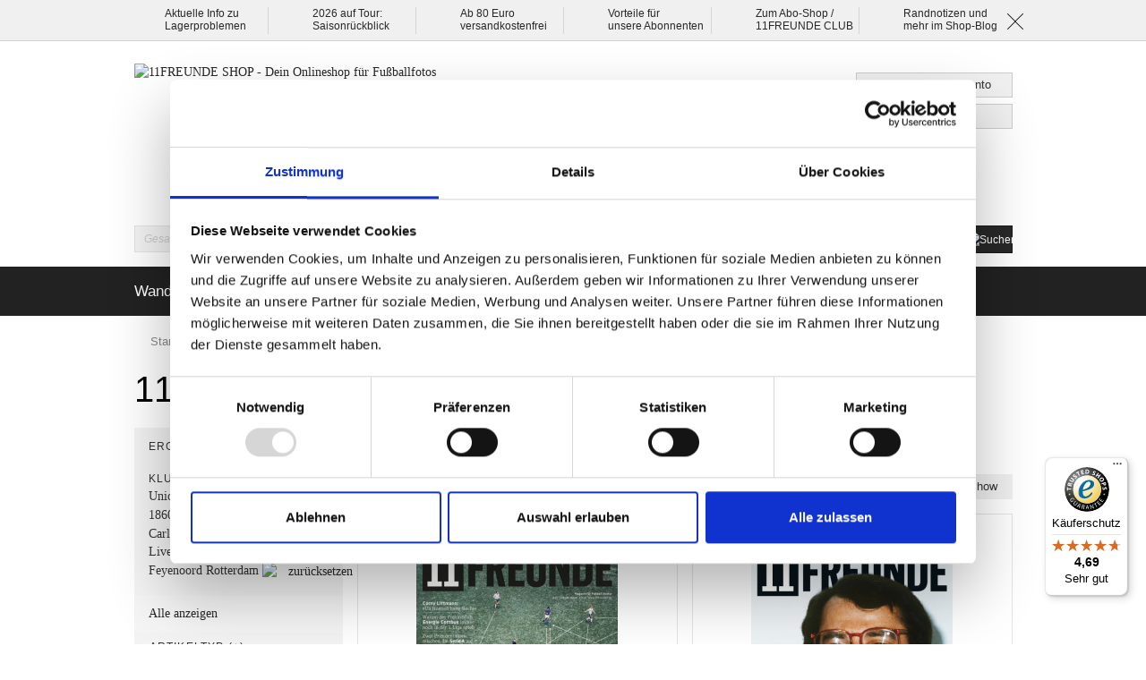

--- FILE ---
content_type: text/html; charset=UTF-8
request_url: https://shop.11freunde.de/hefte-buecher/hefte.html?klub=377%2C384%2C396%2C430%2C607&multiple_attributes=true
body_size: 28882
content:
<!DOCTYPE html>
<html lang="de">
<!--suppress HtmlRequiredTitleElement -->
<head>
<meta charset="utf-8">
<meta http-equiv="X-UA-Compatible" content="IE=edge">
<meta http-equiv="Content-Type" content="text/html; charset=utf-8"/>
<title>11FREUNDE - Union Berlin - 1860 München - Carl-Zeiss Jena - Liverpool - Feyenoord Rotterdam - Union Berlin - 1860 München - Carl-Zeiss Jena - Liverpool - Feyenoord Rotterdam</title>
<meta name="description" content=""/>
<meta name="keywords" content=""/>
<meta name="robots" content="INDEX,FOLLOW"/>
<link rel="icon" href="https://shop.11freunde.de/media/favicon/default/favicon.ico" type="image/x-icon"/>
<link rel="shortcut icon" href="https://shop.11freunde.de/media/favicon/default/favicon.ico" type="image/x-icon"/>
<!--[if lt IE 7]>
<script type="text/javascript">
//<![CDATA[
    var BLANK_URL = 'https://shop.11freunde.de/js/blank.html';
    var BLANK_IMG = 'https://shop.11freunde.de/js/spacer.gif';
//]]>
</script>
<![endif]-->
<link rel="stylesheet" type="text/css" href="https://shop.11freunde.de/media/css_secure/dd21b8716b11eaf830eb56e347a0f1b9.css" media="all"/>
<script src="https://shop.11freunde.de/media/js/a947c65086cd500aabdb784c51edce4c.js"></script>
<script src="https://shop.11freunde.de/media/js/4cd42b4ed153895276f1d7b2cfc90abe.js" data-group="js001"></script>
<link rel="canonical" href="https://shop.11freunde.de/hefte-buecher/hefte.html"/>
<!--[if lte IE 7]>
<link rel="stylesheet" type="text/css" href="https://shop.11freunde.de/media/css_secure/9012e57392bb73919c14ef5031f8172e.css" media="all" />
<![endif]-->
<script>
    //<![CDATA[
    Mage.Cookies.path = '/';
    Mage.Cookies.domain = '.shop.11freunde.de';
    Mage.Cookies.secure = true;
    //]]>
</script>
<script>
//<![CDATA[
optionalZipCountries = ["IE","PA","HK","MO"];
//]]>
</script>
<script>
        //<![CDATA[
    window.dataLayer = window.dataLayer || [];
    let consentModeConfig = [];
    let defaultConsentSent = false;
    function gtag(){dataLayer.push(arguments);}
    sendConsentData();

        function sendConsentData() {
                    }

        function getCookieByName(name) {
            // Encode the cookie name to handle special characters
            let encodedName = encodeURIComponent(name) + "=";
            // Get all cookies as a semicolon-separated string
            let cookieArray = document.cookie.split(';');
            for(let i = 0; i < cookieArray.length; i++) {
                let cookie = cookieArray[i].trim();
                // Check if this cookie's name matches the requested name
                if (cookie.indexOf(encodedName) == 0) {
                    return decodeURIComponent(cookie.substring(encodedName.length, cookie.length));
                }
            }
            // Return an empty string if the cookie was not found
            return "";
        }

	
				dataLayer.push({
			'event': 'fireRemarketingTag_category',
			'google_tag_params': {ecomm_pagetype: "category",ecomm_prodid: "",ecomm_totalvalue: "57.03",ecomm_product_ids: ["10087","10102","10145","10147","10193","10202","10253","10263","10269","10279"]}		});
		

	        //]]></script>
<meta name="viewport" id="viewport" content="width=device-width,initial-scale=1.0,user-scalable=no">
<script>
    //<![CDATA[
    (function($,w) {
        'use strict';
        var $w = $(w), ww = ($w.width() < w.screen.width) ? $w.width() : w.screen.width;//get proper device with, independent of portrait/landscape mode
        if(ww >= 768) {
           $('#viewport').attr('content', 'width=1011');
        }
    })(jQuery,window);
    //]]>
</script>
<meta http-equiv="imagetoolbar" content="no">
<!-- HTML5 Shim and Respond.js IE8 support of HTML5 elements and media queries -->
<!--[if lt IE 9]>
  <script src="https://oss.maxcdn.com/libs/html5shiv/3.7.0/html5shiv.js"></script>
  <script src="https://oss.maxcdn.com/libs/respond.js/1.4.2/respond.min.js"></script>
<![endif]-->
<!-- csp/meta -->
<meta http-equiv="Content-Security-Policy" content="default-src 'self'; script-src 'unsafe-inline' 'unsafe-eval' 'self' consent.cookiebot.com consentcdn.cookiebot.com cdn.findologic.com connect.facebook.net loadbalanced.findologic.com service.findologic.com widgets.trustedshops.com www.google-analytics.com stats.g.doubleclick.net www.googletagmanager.com www.google.com www.google.de www.googleadservices.com googleads.g.doubleclick.net secure.pay1.de integrations.etrusted.com; style-src 'unsafe-inline' 'self' cdn.findologic.com oss.maxcdn.com integrations.etrusted.com; object-src 'none'; base-uri 'self'; connect-src 'self' consentcdn.cookiebot.com www.facebook.com cdn.findologic.com consent.cookiebot.com lisa.findologic.io www.google.com www.google-analytics.com region1.google-analytics.com region1.analytics.google.com pagead2.googlesyndication.com googleads.g.doubleclick.net stats.g.doubleclick.net api.trustedshops.com shops-si.trustedshops.com trustbadge.api.etrusted.com logging.trustbadge.com integrations.etrusted.com; font-src 'self' cdn.findologic.com; frame-src 'self' consent.cookiebot.com consentcdn.cookiebot.com www.youtube.com; img-src * data:; manifest-src 'self'; media-src 'self'; worker-src 'none';">
<script>
    (function() {
        var mainUrl = "https://cdn.findologic.com/static/E7831BD5F4F8EEB5C6B6735A378AE66C/main.js";
        var loader = document.createElement('script');
        loader.type = 'text/javascript';
        loader.async = true;
        loader.src = "https://cdn.findologic.com/static/loader.min.js";
        var s = document.getElementsByTagName('script')[0];
        loader.setAttribute('data-fl-main', mainUrl);
        s.parentNode.insertBefore(loader, s);
    })();
</script>
<!-- Meta Pixel Code -->
<script type="text/plain" data-cookieconsent="marketing">
    !function (f, b, e, v, n, t, s) {
        if (f.fbq) return;
        n = f.fbq = function () {
            n.callMethod ?
                n.callMethod.apply(n, arguments) : n.queue.push(arguments)
        };
        if (!f._fbq) f._fbq = n;
        n.push = n;
        n.loaded = !0;
        n.version = '2.0';
        n.queue = [];
        t = b.createElement(e);
        t.async = !0;
        t.src = v;
        s = b.getElementsByTagName(e)[0];
        s.parentNode.insertBefore(t, s)
    }(window, document, 'script',
        'https://connect.facebook.net/en_US/fbevents.js');
    fbq('init', '889343695692970');
    fbq('track', 'PageView');
</script>
<!-- End Meta Pixel Code -->
<!-- Begin eTrusted bootstrap tag -->
<script src="https://integrations.etrusted.com/applications/widget.js/v2" async defer></script>
<!-- End eTrusted bootstrap tag --> <script>
        //<![CDATA[
        var jsProducts = [{"id":"\"10087\"","name":"\"11FREUNDE Ausgabe #087\"","price":3.9,"category":"\"11FREUNDE\"","brand":"\"\"","list":"Category - \"11FREUNDE\"","position":1},{"id":"\"10102\"","name":"\"11FREUNDE Ausgabe #102\"","price":3.9,"category":"\"11FREUNDE\"","brand":"\"\"","list":"Category - \"11FREUNDE\"","position":2},{"id":"\"10145\"","name":"\"11FREUNDE Ausgabe #145\"","price":4.5,"category":"\"11FREUNDE\"","brand":"\"\"","list":"Category - \"11FREUNDE\"","position":3},{"id":"\"10147\"","name":"\"11FREUNDE Ausgabe #147\"","price":4.5,"category":"\"11FREUNDE\"","brand":"\"\"","list":"Category - \"11FREUNDE\"","position":4},{"id":"\"10193\"","name":"\"11FREUNDE Ausgabe #193\"","price":5,"category":"\"11FREUNDE\"","brand":"\"\"","list":"Category - \"11FREUNDE\"","position":5},{"id":"\"10202\"","name":"\"11FREUNDE Ausgabe #202\"","price":5,"category":"\"11FREUNDE\"","brand":"\"\"","list":"Category - \"11FREUNDE\"","position":6},{"id":"\"10253\"","name":"\"11FREUNDE Ausgabe #253\"","price":6,"category":"\"11FREUNDE\"","brand":"\"\"","list":"Category - \"11FREUNDE\"","position":7},{"id":"\"10263\"","name":"\"11FREUNDE Ausgabe #263\"","price":6.5,"category":"\"11FREUNDE\"","brand":"\"\"","list":"Category - \"11FREUNDE\"","position":8},{"id":"\"10269\"","name":"\"11FREUNDE Ausgabe #269\"","price":6.5,"category":"\"11FREUNDE\"","brand":"\"\"","list":"Category - \"11FREUNDE\"","position":9},{"id":"\"10279\"","name":"\"11FREUNDE Ausgabe #279\"","price":7.5,"category":"\"11FREUNDE\"","brand":"\"\"","list":"Category - \"11FREUNDE\"","position":10}];
        Mage.Cookies.set("productlist", "");
        Mage.Cookies.set("googlecategory","");
        Mage.Cookies.set("trackinglist",'Category - "11FREUNDE"')

        window.dataLayer = window.dataLayer || [];
                        dataLayer.push({ ecommerce: null });
        dataLayer.push({
            'event': 'view_item_list',
            'ecommerce': {
                'items': convertItemList(jsProducts)
            }
        });
        
        function convertItemList(data) {
            let impr = [];
            for (let i = 0; i < data.length; i++) {
                let product = data[i];
                impr.push({
                    item_id: product.id,
                    item_name: product.name,
                    price: formatPrice(product.price, false),
                    item_brand: product.brand,
                    item_list_name: product.list,
                    item_list_id: getListId(product.list),
                    index: product.position,
                    quantity: 1,
                    affiliation: "",
                    currency: "EUR"
                });
                let categories = product.category.split('->');
                impr[i]['item_category'] = categories[0];
                for (let j = 1; j < categories.length; j++) {
                    key = 'item_category' + (j + 1);
                    impr[i][key] = categories[j];
                }
            }
            return impr;
        }

        function formatPrice(priceValue, asString) {
            let val = priceValue;
            if (typeof val === 'string')
            {
                val = val.replace(/,/g, '');
            }
            if (asString === undefined || asString !== true) {
                return parseFloat(parseFloat(val).toFixed(2));
            }
            return parseFloat(val).toFixed(2);
        }

        function getListId(listName) {
            if (listName !== undefined && listName !== "undefined")
                return listName.trim().replace(/[^\w ]/g,' ').replace(/\s\s+/g, ' ').replace(/\s/g, '_').toLowerCase();
        }

        jQuery(document).ready(function() {
            var jsProductUrls = ["https:\/\/shop.11freunde.de\/11freunde-ausgabe-87.html","https:\/\/shop.11freunde.de\/11freunde-ausgabe-102.html","https:\/\/shop.11freunde.de\/11freunde-ausgabe-145.html","https:\/\/shop.11freunde.de\/11freunde-ausgabe-147.html","https:\/\/shop.11freunde.de\/hefte-buecher\/hefte\/11freunde-ausgabe-193.html","https:\/\/shop.11freunde.de\/hefte-buecher\/hefte\/11freunde-ausgabe-202.html","https:\/\/shop.11freunde.de\/hefte-buecher\/hefte\/11freunde-ausgabe-253.html","https:\/\/shop.11freunde.de\/hefte-buecher\/hefte\/11freunde-ausgabe-263.html","https:\/\/shop.11freunde.de\/hefte-buecher\/hefte\/11freunde-ausgabe-269.html","https:\/\/shop.11freunde.de\/hefte-buecher\/hefte\/11freunde-ausgabe-279.html"];
            var jsClickLabel = 'Category - "11FREUNDE"';
            jQuery('a').on('click', function(e){
                var product;
                var href = jQuery(this).attr('href');
                var isBlank = jQuery(this).attr('target') == '_blank';
                var index = jsProductUrls.indexOf(href);

                if (index != -1 ){
                    e.preventDefault(e);
                    product = jsProducts[index];
                    Mage.Cookies.set('productlist', product.list);
                    Mage.Cookies.set('googlecategory', product.category);
                                                            dataLayer.push({ ecommerce: null });
                    let items = {
                        'item_name': product.name,
                        'item_id': product.id,
                        'price': formatPrice(product.price, false),
                        'item_brand': product.brand,
                        'item_list_name': product.list,
                        'item_list_id': getListId(product.list),
                        'index': product.position,
                        'affiliation': "",
                        'currency': "EUR"
                    };
                    let categories = product.category.split('->');
                    items['item_category'] = categories[0];
                    for (let j = 1; j < categories.length; j++) {
                        key = 'item_category' + (j + 1);
                        items[key] = categories[j];
                    }
                    let content = {
                        'event': 'select_item',
                        'ecommerce': {
                            'items': [items]
                        },
                        'eventCallback': function() {
                            if (!(e.ctrlKey || e.which==2)){
                                document.location = href;
                            }
                        }
                    };
                    dataLayer.push(content);
                                    }
                else{
                    if (isBlank) {
                        window.open(href, '_blank');
                        return false;
                    } else {
                        document.location = href;
                    }
                }
            });
        });
        //]]>
    </script>
<script>
//<![CDATA[

function manipulationOfCart(product, type, list) {
	if (list == undefined){
		list='Category - '+ product.category
	}
	
    if (type == 'add'){
                        dataLayer.push({ ecommerce: null });
        dataLayer.push({
            'event': 'add_to_cart',
            'ecommerce': {
                'items': convertAddToCartItem([{
                    'name': product.name,
                    'id': product.id,
                    'price': product.price,
                    'brand': product.brand,
                    'category': product.category,
                    'quantity': product.qty,
                    'list': list
                }])
            }
        });
            }
    else if (type == 'remove'){
                        dataLayer.push({ ecommerce: null });
        let items = {
            item_name: product.name,
            item_id: product.id,
            price: formatPrice(product.price, false),
            item_brand: product.brand,
            quantity: product.qty,
            item_list_name: product.list,
            affiliation: "",
            currency: "EUR"
        };
        let categories = product.category.split('->');
        items['item_category'] = categories[0];
        for (let j = 1; j < categories.length; j++) {
            key = 'item_category' + (j + 1);
            items[key] = categories[j];
        }
        let content = {
            'event': 'remove_from_cart',
            'ecommerce': {
                'items': [items]
            }
        }
        dataLayer.push(content);
            }
}


jQuery(document).ready(function ($) {
    var promotionCount = jQuery('a[data-promotion]').size();
    if (promotionCount > 0) {
        var a = ['id', 'name', 'creative', 'position'];
        var promoImpression = [];
        var promoClick = [];
        jQuery('a[data-promotion]').each(function () {
            if ($(this).data("promotion") == !0) {
                var obj = {};
                obj[a[0]] = $(this).data("id");
                obj[a[1]] = $(this).data("name");
                obj[a[2]] = $(this).data("creative");
                obj[a[3]] = $(this).data("position");
                promoImpression.push(obj)
            }
            $(this).click(function (e) {
                href = $(this).attr('href');
                e.preventDefault();
                                                dataLayer.push({ ecommerce: null });
                dataLayer.push({
                    'event': 'select_promotion',
                    'ecommerce': {
                        'items': [obj]
                    }
                });
                            });
        });
                dataLayer.push({ ecommerce: null });
        dataLayer.push({
            'event': 'view_promotion',
            'ecommerce': {
                'items': promoImpression
            }
        });
                    }
})


function convertAddToCartItem(data) {
    let prods = [];
    for (let i = 0; i < data.length; i++) {
        prods.push({
            item_name: data[i].name,
            item_id: data[i].id,
            price: formatPrice(data[i].price, false),
            item_brand: data[i].brand,
            quantity: data[i].quantity,
            item_list_name: data[i].list,
            item_list_id: getListId(data[i].list),
            affiliation: "",
            currency: "EUR"
        });
        let categories = data[i].category.split('->');
        prods[i]['item_category'] = categories[0];
        for (let j = 1; j < categories.length; j++) {
            key = 'item_category' + (j + 1);
            prods[i][key] = categories[j];
        }
    }
    return prods;
}

function formatPrice(priceValue, asString) {
    let val = priceValue;
    if (typeof val === 'string')
    {
        val = val.replace(/,/g, '');
    }
    if (asString === undefined || asString !== true) {
        return parseFloat(parseFloat(val).toFixed(2));
    }
    return parseFloat(val).toFixed(2);
}

function getListId(listName) {
    if (listName !== undefined && listName !== "undefined")
        return listName.trim().replace(/[^\w ]/g,' ').replace(/\s\s+/g, ' ').replace(/\s/g, '_').toLowerCase();
}
//]]>
</script>
<!-- Scommerce Mage Google Tag Manager -->
<script>(function(w,d,s,l,i){w[l]=w[l]||[];w[l].push({'gtm.start':
                new Date().getTime(),event:'gtm.js'});var f=d.getElementsByTagName(s)[0],
            j=d.createElement(s),dl=l!='dataLayer'?'&l='+l:'';j.async=true;j.src=
            '//www.googletagmanager.com/gtm.js?id='+i+dl;f.parentNode.insertBefore(j,f);
        })(window,document,'script','dataLayer','GTM-KN428K');</script>
<!-- End Scommerce Mage Google Tag Manager -->
<script>//<![CDATA[
        var Translator = new Translate({"HTML tags are not allowed":"HTML-Tags sind nicht erlaubt","Please select an option.":"Bitte w\u00e4hlen Sie eine Option.","This is a required field.":"Dies ist ein Pflichtfeld.","Please enter a valid number in this field.":"Bitte geben Sie eine g\u00fcltige Nummer in dieses Feld ein.","The value is not within the specified range.":"Der Wert ist nicht innerhalb des erlaubten Bereichs.","Please use numbers only in this field. Please avoid spaces or other characters such as dots or commas.":"Bitte nur Ziffern in diesem Feld verwenden. Vermeiden Sie Leerzeichen oder andere Zeichen au\u00dfer Punkt oder Komma.","Please use letters only (a-z or A-Z) in this field.":"Bitte nur Buchstaben (a-z oder A-Z) in diesem Feld verwenden.","Please use only letters (a-z), numbers (0-9) or underscore(_) in this field, first character should be a letter.":"Bitte nur Buchstaben (a-z), Ziffern (0-9) oder Unterstriche (_) in diesem Feld verwenden, das erste Zeichen muss ein Buchstabe sein.","Please use only letters (a-z or A-Z) or numbers (0-9) only in this field. No spaces or other characters are allowed.":"Bitte nur Buchstaben (a-z oder A-Z) oder Ziffern (0-9) in diesem Feld verwenden. Leerzeichen oder andere Zeichen sind nicht erlaubt.","Please use only letters (a-z or A-Z) or numbers (0-9) or spaces and # only in this field.":"Bitte nur Buchstaben (a-z oder A-Z), Ziffern (0-9), Leerzeichen oder # f\u00fcr dieses Feld verwenden.","Please enter a valid phone number. For example (123) 456-7890 or 123-456-7890.":"Bitte geben Sie eine g\u00fcltige Telefonnummer ein. Zum Beispiel (123) 456-7890 oder 123-456-7890.","Please enter a valid fax number. For example (123) 456-7890 or 123-456-7890.":"Bitte tragen Sie eine g\u00fcltige Faxnummer ein. Zum Beispiel (123) 456-7890 oder 123-456-7890.","Please enter a valid date.":"Bitte geben Sie ein g\u00fcltiges Datum ein.","Please enter a valid email address. For example johndoe@domain.com.":"Bitte gib eine g\u00fcltige E-Mail Adresse ein. Zum Beispiel elf@freunde.de.","Please use only visible characters and spaces.":"Bitte nur sichtbare Zeichen verwenden.","Please enter more characters or clean leading or trailing spaces.":"Bitte gib weitere Zeichen ein oder l\u00f6sche f\u00fchrende oder nachfolgende Leerzeichen.","Please make sure your passwords match.":"Bitte stellen Sie sicher, dass die beiden Passworte identisch sind.","Please enter a valid URL. Protocol is required (http:\/\/, https:\/\/ or ftp:\/\/)":"Bitte geben Sie eine g\u00fcltige URL ein. M\u00f6gliche Protokolle (http:\/\/, https:\/\/ or ftp:\/\/)","Please enter a valid URL. For example http:\/\/www.example.com or www.example.com":"Bitte geben Sie eine g\u00fcltige URL ein. Zum Beispiel http:\/\/www.beispiel.de oder www.beispiel.de","Please enter a valid URL Key. For example \"example-page\", \"example-page.html\" or \"anotherlevel\/example-page\".":"Bitte geben Sie einen g\u00fcltigen URL-Bezeichner ein. Zum Beispiel \"beispiel-seite\", \"beispiel-seite.html\" or \"unterverzeichnis\/beispiel-seite\".","Please enter a valid XML-identifier. For example something_1, block5, id-4.":"Bitte geben Sie einen g\u00fcltigen XML-Identifizierer an. Zum Beispiel irgendetwas_1, block5, id-4.","Please enter a valid social security number. For example 123-45-6789.":"Bitte geben Sie eine g\u00fcltige Sozialversicherungsnummer ein. Zum Beispiel 123-45-6789.","Please enter a valid zip code. For example 90602 or 90602-1234.":"Bitte geben Sie eine g\u00fcltige Postleitzahl ein. Zum Beispiel 21335.","Please enter a valid zip code.":"Bitte geben Sie eine g\u00fcltige Postleitzahl ein.","Please use this date format: dd\/mm\/yyyy. For example 17\/03\/2006 for the 17th of March, 2006.":"Bitte verwenden Sie dieses Datumsformat: tt\/mm\/jjjj. Zum Beispiel 17\/03\/2006 f\u00fcr den 17. M\u00e4rz 2006.","Please enter a valid $ amount. For example $100.00.":"Bitte geben Sie einen g\u00fcltigen Betrag ein. Zum Beispiel 100,00 \u20ac.","Please select one of the above options.":"Bitte w\u00e4hlen Sie eine der oberen Optionen.","Please select one of the options.":"Bitte w\u00e4hlen Sie eine der Optionen.","Please select State\/Province.":"Bitte Land\/Bundesland w\u00e4hlen.","Please enter a number greater than 0 in this field.":"Bitte geben Sie eine Zahl gr\u00f6\u00dfer 0 in dieses Feld ein.","Please enter a number 0 or greater in this field.":"Bitte tragen Sie eine Zahl gr\u00f6\u00dfer\/gleich 0 in dieses Feld ein.","Please enter a valid credit card number.":"Bitte gib eine g\u00fcltige Kreditkartennummer ein.","Credit card number does not match credit card type.":"Kreditkartennummer entspricht nicht Kreditkartentyp.","Card type does not match credit card number.":"Kreditkartenart entspricht nicht der angegeben Kreditkartennummer.","Incorrect credit card expiration date.":"Falsches Kreditkarten Ablaufdatum.","Please enter a valid credit card verification number.":"Bitte tragen Sie eine g\u00fcltige Kreditkarten-Pr\u00fcfnummer ein.","Please use only letters (a-z or A-Z), numbers (0-9) or underscore(_) in this field, first character should be a letter.":"Bitte nur Buchstaben (a-z oder A-Z), Ziffern (0-9) oder Unterstriche (_) in diesem Feld verwenden, das erste Zeichen muss ein Buchstabe sein.","Please input a valid CSS-length. For example 100px or 77pt or 20em or .5ex or 50%.":"Bitte geben Sie eine g\u00fcltige CSS-L\u00e4nge an. Beispielsweise 100px, 77pt, 20em, .5ex oder 50%.","Text length does not satisfy specified text range.":"Text L\u00e4nge entspricht nicht der gesetzten Bereichs.","Please enter a number lower than 100.":"Bitte tragen Sie keine Zahl gr\u00f6\u00dfer\/gleich 100 in dieses Feld ein.","Please select a file":"Bitte w\u00e4hlen Sie eine Datei","Please enter issue number or start date for switch\/solo card type.":"Bitte geben Sie eine Vorgangsnummer oder ein Startdatum switch\/solo Karten an.","Please wait, loading...":"Bitte warten, wird geladen...","This date is a required value.":"Das Datum ist eine ben\u00f6tigte Angabe.","Please enter a valid day (1-%d).":"Bitte geben Sie einen g\u00fcltigen Tag (1-%d) an.","Please enter a valid month (1-12).":"Bitte geben Sie einen g\u00fcltigen Monat (1-12) an.","Please enter a valid year (1900-%d).":"Bitte geben Sie ein g\u00fcltiges Jahr (1900-%d) an.","Please enter a valid full date":"Bitte geben Sie eine vollst\u00e4ndiges, g\u00fcltiges Datum an","Please enter a valid date between %s and %s":"Bitte geben Sie ein g\u00fcltiges Datum zwischen dem %s und %s an","Please enter a valid date equal to or greater than %s":"Bitte geben Sie ein g\u00fcltiges Datum am oder nach dem %s an","Please enter a valid date less than or equal to %s":"Bitte geben Sie ein g\u00fcltiges Datum am oder vor dem %s an","Complete":"Vollst\u00e4ndig","Add Products":"Artikel hinzuf\u00fcgen","Please choose to register or to checkout as a guest":"Bitte registrieren Sie sich, oder gehen Sie als Gast zur Kasse","Your order cannot be completed at this time as there is no shipping methods available for it. Please make necessary changes in your shipping address.":"Ihre Bestellung kann momentan nicht abgeschlossen werden, da keine Versandarten daf\u00fcr verf\u00fcgbar sind.","Please specify shipping method.":"Bitte bestimmen Sie die Versandart.","Your order cannot be completed at this time as there is no payment methods available for it.":"Ihre Bestellung kann momentan nicht abgeschlossen werden, da keine Bezahlmethoden daf\u00fcr verf\u00fcgbar sind.","Please specify payment method.":"Bitte bestimmen Sie die Bezahlmethode.","Add to Cart":"In den Warenkorb","In Stock":"Auf Lager","Out of Stock":"Nicht auf Lager"});
        //]]></script><!--8fdde00232acb11068cf82c3388fba26--></head>
<body class="catalog-category-view categorypath-hefte-buecher-hefte-html category-hefte"><noscript><meta HTTP-EQUIV="refresh" content="0;url='http://shop.11freunde.de/hefte-buecher/hefte.html?klub=377%2C384%2C396%2C430%2C607&amp;multiple_attributes=true&amp;PageSpeed=noscript'" /><style><!--table,div,span,font,p{display:none} --></style><div style="display:block">Please click <a href="http://shop.11freunde.de/hefte-buecher/hefte.html?klub=377%2C384%2C396%2C430%2C607&amp;multiple_attributes=true&amp;PageSpeed=noscript">here</a> if you are not redirected within a few seconds.</div></noscript>
<!-- Scommerce Mage Google Tag Manager -->
<noscript><iframe src="//www.googletagmanager.com/ns.html?id=GTM-KN428K" height="0" width="0" style="display:none;visibility:hidden"></iframe></noscript>
<!-- Scommerce Mage End Google Tag Manager -->
<div class="sticky">
<div class="container-fluid usp-features">
<div class="row">
<div class="container">
<div class="row">
<div class="col-lg-2 col-md-2 col-sm-4 col-xs-6 usps"><a title="Betrifft Kunden, die COPA und SpielRaum-Produkte bei uns bestellt haben" href="/blog/aktuelle-probleme-beim-lager-logistikdienstleister.html">Aktuelle Info zu</a><br/><a title="Betrifft Kunden, die COPA und SpielRaum-Produkte bei uns bestellt haben" href="/blog/aktuelle-probleme-beim-lager-logistikdienstleister.html">Lagerproblemen</a></div>
<div class="col-lg-2 col-md-2 col-sm-4 col-xs-6 usps"><a title="Die 11FREUNDE-Show ist im Mai 2026 in Frankfurt, K&ouml;ln, Hamburg und Berlin zu sehen. Tickets gibt es exklusiv hier." href="/tickets/tickets-fur-die-saisonruckblicke-2026.html">2026 auf Tour:</a><br/><a title="Die 11FREUNDE-Show ist im Mai 2026 in Frankfurt, K&ouml;ln, Hamburg und Berlin zu sehen. Tickets gibt es exklusiv hier." href="/tickets/tickets-fur-die-saisonruckblicke-2026.html">Saisonr&uuml;ckblick</a></div>
<div class="col-lg-2 col-md-2 col-sm-4 col-xs-6 usps hidden-xs hidden-sm">Ab 80 Euro<br/>versandkostenfrei</div>
<div class="col-lg-2 col-md-2 col-sm-4 col-xs-6 usps hidden-xs hidden-sm"><a title="Das sind die Vorteile f&uuml;r 11FREUNDE Abonnent:innen und CLUB-Mitglieder im 11FREUNDE SHOP" href="/abonnenten-vorteile">Vorteile f&uuml;r</a><br/><a title="Das sind die Vorteile f&uuml;r 11FREUNDE Abonnent:innen und CLUB-Mitglieder im 11FREUNDE SHOP" href="/abonnenten-vorteile">unsere Abonnenten</a></div>
<div class="col-lg-2 col-md-2 col-sm-4 col-xs-6 usps hidden-xs hidden-sm"><a title="Zum Aboshop von 11FREUNDE" href="https://abo.11freunde.de/">Zum Abo-Shop /</a><br/><a title="Zum Aboshop von 11FREUNDE" href="https://abo.11freunde.de/">11FREUNDE CLUB</a></div>
<div class="col-lg-2 col-md-2 col-sm-4 col-xs-6 usps hidden-xs hidden-sm"><a title="Blog vom 11FREUNDE SHOP" href="/blog.html">Randnotizen und</a><br/><a title="Blog vom 11FREUNDE SHOP" href="/blog.html">mehr im Shop-Blog</a></div>
<div class="col-lg-2 col-md-2 close-cross usps hidden-xs hidden-sm"><img src="/media/wysiwyg/cross.png" alt=""/></div> </div>
</div>
</div>
</div>
</div>
<style>
  @media (min-width: 768px) {
    .container-fluid.header-container a.logo,
    .container-fluid.header-container a.logo img{
      width: 684px;
      height:161px;
      display: block;
    }
    body>.sticky{
      height:46px;
      display: block;
    }
  }
</style>
<div class="container-fluid header-container">
<div class="row">
<div class="container">
<header role="banner">
<div class="col-xs-12">
<a href="https://shop.11freunde.de/" title="11FREUNDE&#x20;SHOP&#x20;-&#x20;Dein&#x20;Onlineshop&#x20;f&#x00FC;r&#x20;Fu&#x00DF;ballfotos" class="logo">
<strong>11FREUNDE SHOP - Dein Onlineshop für Fußballfotos</strong>
<img src="https&#x3A;&#x2F;&#x2F;shop.11freunde.de&#x2F;skin&#x2F;frontend&#x2F;11freunde&#x2F;default&#x2F;images&#x2F;logo.png" alt="11FREUNDE&#x20;SHOP&#x20;-&#x20;Dein&#x20;Onlineshop&#x20;f&#x00FC;r&#x20;Fu&#x00DF;ballfotos"/>
</a>
<div class="quick-access-buttons">
<ul>
<li class="quick-access">
<div class="btn-group links">
<button type="button" class="top-link-cart" data-toggle="dropdown" data-hover="dropdown" data-delay="100" data-dropdown-mage-name="login">
<i class="fa fa-fw fa-chevron-right"></i><span class="selection"></span>
</button>
<ul class="links-label hidden">
<li>
Benutzer </li>
</ul>
<ul class="links dropdown-menu pull-left">
<li class="first"><a href="https://shop.11freunde.de/customer/account/" title="Mein Benutzerkonto">Mein Benutzerkonto</a></li>
<li class=" last"><a href="https://shop.11freunde.de/customer/account/login/" title="Anmelden">Anmelden</a></li>
</ul>
</div>
</li>
</ul>
<ul class="links">
<li class="first"><a href="https://shop.11freunde.de/checkout/cart/" title="Warenkorb (0)" class="top-link-cart" id="top-cart-link" data-count="0">Warenkorb (0)</a></li>
<li class=" last"><a href="https://shop.11freunde.de/checkout/" title="Jetzt zur Kasse" class="hidden top-link-checkout">Jetzt zur Kasse</a></li>
</ul>
</div>
<form action="https://shop.11freunde.de/catalogsearch/result/" class="search_mini_form">
<div class="form-group">
<div class="input-group">
<input type="text" name="q" value="" class="input-text form-control search_mini_form_input" maxlength="128">
<span class="input-group-btn">
<button type="submit" title="Suchen" class="btn btn-primary"><img src="https://shop.11freunde.de/skin/frontend/11freunde/default/images/search.png" alt="Suchen" title="Suchen"></button>
</span>
</div>
<script>
        //<![CDATA[
        var searchPhrase ='Gesamten Shop durchsuchen...';
        //]]>
        </script>
</div>
</form>
</div>
</header>
</div>
</div>
</div>
<div class="container-fluid navbar-container">
<div class="row">
<div class="container">
<nav class="navbar navbar-default navbar-main navbar-inverse" role="navigation">
<a href="/checkout/cart/" title="Mein Warenkorb" class="top-link-cart btn-call-to-action visible-xs-inline-block" style="height: 34px;width: 44px;vertical-align: baseline;line-height: 2.6;margin-top: 10px;text-align: center;margin-left: 10px;"><i class="fa fa-shopping-cart" style="margin-right: 8px"></i><span id="mobile-cart-count"></span></a> <script>
                        const topCartLink = document.getElementById('top-cart-link');
                        const mobileCartCount = document.getElementById('mobile-cart-count');
                        if (topCartLink && mobileCartCount) {
                            const count = topCartLink.getAttribute('data-count');
                            mobileCartCount.textContent = `(${count})`;
                        }
                    </script>
<div class="collapse navbar-collapse navbar-main-collapse">
<script data-pagespeed-no-defer="">// <![CDATA[
(function(){for(var g="function"==typeof Object.defineProperties?Object.defineProperty:function(b,c,a){if(a.get||a.set)throw new TypeError("ES3 does not support getters and setters.");b!=Array.prototype&&b!=Object.prototype&&(b[c]=a.value)},h="undefined"!=typeof window&&window===this?this:"undefined"!=typeof global&&null!=global?global:this,k=["String","prototype","repeat"],l=0;l<k.length-1;l++){var m=k[l];m in h||(h[m]={});h=h[m]}var n=k[k.length-1],p=h[n],q=p?p:function(b){var c;if(null==this)throw new TypeError("The 'this' value for String.prototype.repeat must not be null or undefined");c=this+"";if(0>b||1342177279<b)throw new RangeError("Invalid count value");b|=0;for(var a="";b;)if(b&1&&(a+=c),b>>>=1)c+=c;return a};q!=p&&null!=q&&g(h,n,{configurable:!0,writable:!0,value:q});var t=this;function u(b,c){var a=b.split("."),d=t;a[0]in d||!d.execScript||d.execScript("var "+a[0]);for(var e;a.length&&(e=a.shift());)a.length||void 0===c?d[e]?d=d[e]:d=d[e]={}:d[e]=c};function v(b){var c=b.length;if(0<c){for(var a=Array(c),d=0;d<c;d++)a[d]=b[d];return a}return[]};function w(b){var c=window;if(c.addEventListener)c.addEventListener("load",b,!1);else if(c.attachEvent)c.attachEvent("onload",b);else{var a=c.onload;c.onload=function(){b.call(this);a&&a.call(this)}}};var x;function y(b,c,a,d,e){this.h=b;this.j=c;this.l=a;this.f=e;this.g={height:window.innerHeight||document.documentElement.clientHeight||document.body.clientHeight,width:window.innerWidth||document.documentElement.clientWidth||document.body.clientWidth};this.i=d;this.b={};this.a=[];this.c={}}function z(b,c){var a,d,e=c.getAttribute("data-pagespeed-url-hash");if(a=e&&!(e in b.c))if(0>=c.offsetWidth&&0>=c.offsetHeight)a=!1;else{d=c.getBoundingClientRect();var f=document.body;a=d.top+("pageYOffset"in window?window.pageYOffset:(document.documentElement||f.parentNode||f).scrollTop);d=d.left+("pageXOffset"in window?window.pageXOffset:(document.documentElement||f.parentNode||f).scrollLeft);f=a.toString()+","+d;b.b.hasOwnProperty(f)?a=!1:(b.b[f]=!0,a=a<=b.g.height&&d<=b.g.width)}a&&(b.a.push(e),b.c[e]=!0)}y.prototype.checkImageForCriticality=function(b){b.getBoundingClientRect&&z(this,b)};u("pagespeed.CriticalImages.checkImageForCriticality",function(b){x.checkImageForCriticality(b)});u("pagespeed.CriticalImages.checkCriticalImages",function(){A(x)});function A(b){b.b={};for(var c=["IMG","INPUT"],a=[],d=0;d<c.length;++d)a=a.concat(v(document.getElementsByTagName(c[d])));if(a.length&&a[0].getBoundingClientRect){for(d=0;c=a[d];++d)z(b,c);a="oh="+b.l;b.f&&(a+="&n="+b.f);if(c=!!b.a.length)for(a+="&ci="+encodeURIComponent(b.a[0]),d=1;d<b.a.length;++d){var e=","+encodeURIComponent(b.a[d]);131072>=a.length+e.length&&(a+=e)}b.i&&(e="&rd="+encodeURIComponent(JSON.stringify(B())),131072>=a.length+e.length&&(a+=e),c=!0);C=a;if(c){d=b.h;b=b.j;var f;if(window.XMLHttpRequest)f=new XMLHttpRequest;else if(window.ActiveXObject)try{f=new ActiveXObject("Msxml2.XMLHTTP")}catch(r){try{f=new ActiveXObject("Microsoft.XMLHTTP")}catch(D){}}f&&(f.open("POST",d+(-1==d.indexOf("?")?"?":"&")+"url="+encodeURIComponent(b)),f.setRequestHeader("Content-Type","application/x-www-form-urlencoded"),f.send(a))}}}function B(){var b={},c;c=document.getElementsByTagName("IMG");if(!c.length)return{};var a=c[0];if(!("naturalWidth"in a&&"naturalHeight"in a))return{};for(var d=0;a=c[d];++d){var e=a.getAttribute("data-pagespeed-url-hash");e&&(!(e in b)&&0<a.width&&0<a.height&&0<a.naturalWidth&&0<a.naturalHeight||e in b&&a.width>=b[e].o&&a.height>=b[e].m)&&(b[e]={rw:a.width,rh:a.height,ow:a.naturalWidth,oh:a.naturalHeight})}return b}var C="";u("pagespeed.CriticalImages.getBeaconData",function(){return C});u("pagespeed.CriticalImages.Run",function(b,c,a,d,e,f){var r=new y(b,c,a,e,f);x=r;d&&w(function(){window.setTimeout(function(){A(r)},0)})});})();pagespeed.CriticalImages.Run('/ngx_pagespeed_beacon','http://shop.11freunde.de/index.php/elf_backend/widget/buildWidget/key/7f3b9151264aca73cdbb5f60e3e8980d/?isAjax=true','ASyYmCPe6w',true,false,'rxqGsq0coXA');
// ]]></script>
<script data-pagespeed-no-defer="">// <![CDATA[
(function(){for(var g="function"==typeof Object.defineProperties?Object.defineProperty:function(b,c,a){if(a.get||a.set)throw new TypeError("ES3 does not support getters and setters.");b!=Array.prototype&&b!=Object.prototype&&(b[c]=a.value)},h="undefined"!=typeof window&&window===this?this:"undefined"!=typeof global&&null!=global?global:this,k=["String","prototype","repeat"],l=0;l<k.length-1;l++){var m=k[l];m in h||(h[m]={});h=h[m]}var n=k[k.length-1],p=h[n],q=p?p:function(b){var c;if(null==this)throw new TypeError("The 'this' value for String.prototype.repeat must not be null or undefined");c=this+"";if(0>b||1342177279<b)throw new RangeError("Invalid count value");b|=0;for(var a="";b;)if(b&1&&(a+=c),b>>>=1)c+=c;return a};q!=p&&null!=q&&g(h,n,{configurable:!0,writable:!0,value:q});var t=this;function u(b,c){var a=b.split("."),d=t;a[0]in d||!d.execScript||d.execScript("var "+a[0]);for(var e;a.length&&(e=a.shift());)a.length||void 0===c?d[e]?d=d[e]:d=d[e]={}:d[e]=c};function v(b){var c=b.length;if(0<c){for(var a=Array(c),d=0;d<c;d++)a[d]=b[d];return a}return[]};function w(b){var c=window;if(c.addEventListener)c.addEventListener("load",b,!1);else if(c.attachEvent)c.attachEvent("onload",b);else{var a=c.onload;c.onload=function(){b.call(this);a&&a.call(this)}}};var x;function y(b,c,a,d,e){this.h=b;this.j=c;this.l=a;this.f=e;this.g={height:window.innerHeight||document.documentElement.clientHeight||document.body.clientHeight,width:window.innerWidth||document.documentElement.clientWidth||document.body.clientWidth};this.i=d;this.b={};this.a=[];this.c={}}function z(b,c){var a,d,e=c.getAttribute("data-pagespeed-url-hash");if(a=e&&!(e in b.c))if(0>=c.offsetWidth&&0>=c.offsetHeight)a=!1;else{d=c.getBoundingClientRect();var f=document.body;a=d.top+("pageYOffset"in window?window.pageYOffset:(document.documentElement||f.parentNode||f).scrollTop);d=d.left+("pageXOffset"in window?window.pageXOffset:(document.documentElement||f.parentNode||f).scrollLeft);f=a.toString()+","+d;b.b.hasOwnProperty(f)?a=!1:(b.b[f]=!0,a=a<=b.g.height&&d<=b.g.width)}a&&(b.a.push(e),b.c[e]=!0)}y.prototype.checkImageForCriticality=function(b){b.getBoundingClientRect&&z(this,b)};u("pagespeed.CriticalImages.checkImageForCriticality",function(b){x.checkImageForCriticality(b)});u("pagespeed.CriticalImages.checkCriticalImages",function(){A(x)});function A(b){b.b={};for(var c=["IMG","INPUT"],a=[],d=0;d<c.length;++d)a=a.concat(v(document.getElementsByTagName(c[d])));if(a.length&&a[0].getBoundingClientRect){for(d=0;c=a[d];++d)z(b,c);a="oh="+b.l;b.f&&(a+="&n="+b.f);if(c=!!b.a.length)for(a+="&ci="+encodeURIComponent(b.a[0]),d=1;d<b.a.length;++d){var e=","+encodeURIComponent(b.a[d]);131072>=a.length+e.length&&(a+=e)}b.i&&(e="&rd="+encodeURIComponent(JSON.stringify(B())),131072>=a.length+e.length&&(a+=e),c=!0);C=a;if(c){d=b.h;b=b.j;var f;if(window.XMLHttpRequest)f=new XMLHttpRequest;else if(window.ActiveXObject)try{f=new ActiveXObject("Msxml2.XMLHTTP")}catch(r){try{f=new ActiveXObject("Microsoft.XMLHTTP")}catch(D){}}f&&(f.open("POST",d+(-1==d.indexOf("?")?"?":"&")+"url="+encodeURIComponent(b)),f.setRequestHeader("Content-Type","application/x-www-form-urlencoded"),f.send(a))}}}function B(){var b={},c;c=document.getElementsByTagName("IMG");if(!c.length)return{};var a=c[0];if(!("naturalWidth"in a&&"naturalHeight"in a))return{};for(var d=0;a=c[d];++d){var e=a.getAttribute("data-pagespeed-url-hash");e&&(!(e in b)&&0<a.width&&0<a.height&&0<a.naturalWidth&&0<a.naturalHeight||e in b&&a.width>=b[e].o&&a.height>=b[e].m)&&(b[e]={rw:a.width,rh:a.height,ow:a.naturalWidth,oh:a.naturalHeight})}return b}var C="";u("pagespeed.CriticalImages.getBeaconData",function(){return C});u("pagespeed.CriticalImages.Run",function(b,c,a,d,e,f){var r=new y(b,c,a,e,f);x=r;d&&w(function(){window.setTimeout(function(){A(r)},0)})});})();pagespeed.CriticalImages.Run('/ngx_pagespeed_beacon','http://shop.11freunde.de/index.php/elf_backend/widget/buildWidget/key/1b42620278488516a2970ee6196397ec/?isAjax=true','ASyYmCPe6w',true,false,'x-Izg6vcuo0');
// ]]></script>
<script data-pagespeed-no-defer="">// <![CDATA[
(function(){for(var g="function"==typeof Object.defineProperties?Object.defineProperty:function(b,c,a){if(a.get||a.set)throw new TypeError("ES3 does not support getters and setters.");b!=Array.prototype&&b!=Object.prototype&&(b[c]=a.value)},h="undefined"!=typeof window&&window===this?this:"undefined"!=typeof global&&null!=global?global:this,k=["String","prototype","repeat"],l=0;l<k.length-1;l++){var m=k[l];m in h||(h[m]={});h=h[m]}var n=k[k.length-1],p=h[n],q=p?p:function(b){var c;if(null==this)throw new TypeError("The 'this' value for String.prototype.repeat must not be null or undefined");c=this+"";if(0>b||1342177279<b)throw new RangeError("Invalid count value");b|=0;for(var a="";b;)if(b&1&&(a+=c),b>>>=1)c+=c;return a};q!=p&&null!=q&&g(h,n,{configurable:!0,writable:!0,value:q});var t=this;function u(b,c){var a=b.split("."),d=t;a[0]in d||!d.execScript||d.execScript("var "+a[0]);for(var e;a.length&&(e=a.shift());)a.length||void 0===c?d[e]?d=d[e]:d=d[e]={}:d[e]=c};function v(b){var c=b.length;if(0<c){for(var a=Array(c),d=0;d<c;d++)a[d]=b[d];return a}return[]};function w(b){var c=window;if(c.addEventListener)c.addEventListener("load",b,!1);else if(c.attachEvent)c.attachEvent("onload",b);else{var a=c.onload;c.onload=function(){b.call(this);a&&a.call(this)}}};var x;function y(b,c,a,d,e){this.h=b;this.j=c;this.l=a;this.f=e;this.g={height:window.innerHeight||document.documentElement.clientHeight||document.body.clientHeight,width:window.innerWidth||document.documentElement.clientWidth||document.body.clientWidth};this.i=d;this.b={};this.a=[];this.c={}}function z(b,c){var a,d,e=c.getAttribute("data-pagespeed-url-hash");if(a=e&&!(e in b.c))if(0>=c.offsetWidth&&0>=c.offsetHeight)a=!1;else{d=c.getBoundingClientRect();var f=document.body;a=d.top+("pageYOffset"in window?window.pageYOffset:(document.documentElement||f.parentNode||f).scrollTop);d=d.left+("pageXOffset"in window?window.pageXOffset:(document.documentElement||f.parentNode||f).scrollLeft);f=a.toString()+","+d;b.b.hasOwnProperty(f)?a=!1:(b.b[f]=!0,a=a<=b.g.height&&d<=b.g.width)}a&&(b.a.push(e),b.c[e]=!0)}y.prototype.checkImageForCriticality=function(b){b.getBoundingClientRect&&z(this,b)};u("pagespeed.CriticalImages.checkImageForCriticality",function(b){x.checkImageForCriticality(b)});u("pagespeed.CriticalImages.checkCriticalImages",function(){A(x)});function A(b){b.b={};for(var c=["IMG","INPUT"],a=[],d=0;d<c.length;++d)a=a.concat(v(document.getElementsByTagName(c[d])));if(a.length&&a[0].getBoundingClientRect){for(d=0;c=a[d];++d)z(b,c);a="oh="+b.l;b.f&&(a+="&n="+b.f);if(c=!!b.a.length)for(a+="&ci="+encodeURIComponent(b.a[0]),d=1;d<b.a.length;++d){var e=","+encodeURIComponent(b.a[d]);131072>=a.length+e.length&&(a+=e)}b.i&&(e="&rd="+encodeURIComponent(JSON.stringify(B())),131072>=a.length+e.length&&(a+=e),c=!0);C=a;if(c){d=b.h;b=b.j;var f;if(window.XMLHttpRequest)f=new XMLHttpRequest;else if(window.ActiveXObject)try{f=new ActiveXObject("Msxml2.XMLHTTP")}catch(r){try{f=new ActiveXObject("Microsoft.XMLHTTP")}catch(D){}}f&&(f.open("POST",d+(-1==d.indexOf("?")?"?":"&")+"url="+encodeURIComponent(b)),f.setRequestHeader("Content-Type","application/x-www-form-urlencoded"),f.send(a))}}}function B(){var b={},c;c=document.getElementsByTagName("IMG");if(!c.length)return{};var a=c[0];if(!("naturalWidth"in a&&"naturalHeight"in a))return{};for(var d=0;a=c[d];++d){var e=a.getAttribute("data-pagespeed-url-hash");e&&(!(e in b)&&0<a.width&&0<a.height&&0<a.naturalWidth&&0<a.naturalHeight||e in b&&a.width>=b[e].o&&a.height>=b[e].m)&&(b[e]={rw:a.width,rh:a.height,ow:a.naturalWidth,oh:a.naturalHeight})}return b}var C="";u("pagespeed.CriticalImages.getBeaconData",function(){return C});u("pagespeed.CriticalImages.Run",function(b,c,a,d,e,f){var r=new y(b,c,a,e,f);x=r;d&&w(function(){window.setTimeout(function(){A(r)},0)})});})();pagespeed.CriticalImages.Run('/ngx_pagespeed_beacon','http://shop.11freunde.de/index.php/elf_backend/widget/buildWidget/key/2bb8595bddfb76474564e8612b560b7f/?isAjax=true','ASyYmCPe6w',true,false,'g1hP33timuo');
// ]]></script>
<ul class="nav navbar-nav"><!-- first level --><li class="level0 first level-top parent parent"><a href="https://shop.11freunde.de/bilderwelten.html" title="Fußball-Wandbilder - 11FREUNDE SHOP"><span>Wandbilder/Poster</span></a><ul class="level0 dropdown-menu"><li class="level-top-in-dropdown"><ul><!-- second level --><li class="level1 level-top-in-dropdown">FUSSBALLFOTOS<ul><li><a href="https://shop.11freunde.de/bilderwelt/stadionfotos.html"><span>Panorama-Stadionfotos</span></a></li><li><a href="https://shop.11freunde.de/bilderwelt/momentaufnahmen.html"><span>Momentaufnahmen</span></a></li><li><a href="https://shop.11freunde.de/bilderwelt/unsere-bestseller.html"><span>die beliebtesten Motive</span></a></li> </ul></li><li class="divider"></li><!-- vierte Ebene --><li class="level1 level-top-in-dropdown">VEREINE<ul><li><a href="https://shop.11freunde.de/bilderwelt/mannschaftssuche/munchen.html"><span>München (FCB)</span></a></li><li><a href="https://shop.11freunde.de/bilderwelt/mannschaftssuche/dortmund.html"><span>Dortmund</span></a></li><li><a href="https://shop.11freunde.de/bilderwelt/mannschaftssuche/schalke.html"><span>Schalke</span></a></li><li><a href="https://shop.11freunde.de/bilderwelt/mannschaftssuche/mgladbach.html"><span>Mönchengladbach</span></a></li><li><a href="https://shop.11freunde.de/bilderwelt/mannschaftssuche/bremen.html"><span>Bremen</span></a></li><li><a href="https://shop.11freunde.de/bilderwelt/mannschaftssuche/hamburg.html"><span>Hamburg (HSV)</span></a></li><li><a href="https://shop.11freunde.de/bilderwelt/mannschaftssuche/frankfurt-sge.html"><span>Frankfurt (SGE)</span></a></li><li><a href="https://shop.11freunde.de/bilderwelt/mannschaftssuche/koln.html"><span>Köln (FC)</span></a></li><li><a href="https://shop.11freunde.de/bilderwelt/mannschaftssuche/berlin-hertha.html"><span>Berlin (Hertha)</span></a></li><li><a href="https://shop.11freunde.de/bilderwelt/mannschaftssuche/nurnberg.html"><span>Nürnberg</span></a></li><li><a href="https://shop.11freunde.de/bilderwelt/mannschaftssuche/1860.html"><span>München (1860)</span></a></li><li><a href="https://shop.11freunde.de/bilderwelt/mannschaftssuche/st-pauli.html"><span>Hamburg (St. Pauli)</span></a></li><li><a href="https://shop.11freunde.de/vereine.html" title="nach Verein / Bezug geordnet"><span>+ zeige alle Vereine / Bezüge</span></a></li> </ul></li></ul></li><li class="level-top-in-dropdown"><ul><li class="level1 level-top-in-dropdown">THEMA<ul><li><a href="https://shop.11freunde.de/bilderwelt/fussballplatze-an-ungewohnlichen-orten.html"><span>Die ganze Welt ist ein Spielfeld</span></a></li><li><a href="https://shop.11freunde.de/bilderwelt/flutlicht.html"><span>Flutlicht</span></a></li><li><a href="https://shop.11freunde.de/bilderwelt/fankurvenbilder.html"><span>Fankurve</span></a></li><li><a href="https://shop.11freunde.de/bilderwelt/spiel-und-jubelszenen.html"><span>Spiel- und Jubelszenen</span></a></li><li><a href="https://shop.11freunde.de/bilderwelt/mannschaftsfoto.html"><span>Historische Mannschaftsfotos</span></a></li><li><a href="https://shop.11freunde.de/bilderwelt/architektur.html"><span>Stadionarchitektur</span></a></li><li><a href="https://shop.11freunde.de/bilderwelt/bei-jedem-wetter.html"><span>Bei jedem Wetter</span></a></li><li><a href="https://shop.11freunde.de/bilderwelt/schwarzweiss-fotografien.html"><span>Schwarzweißfotos</span></a></li><li><a href="https://shop.11freunde.de/bilderwelt/fotos-70er-jahre.html"><span>1970er Jahre</span></a></li><li><a href="https://shop.11freunde.de/bilderwelt/fotos-80er-jahre.html"><span>1980er Jahre</span></a></li> </ul></li><li class="divider"></li><!-- vierte Ebene --><li class="level1 level-top-in-dropdown">Fotografen<ul><li><a href="https://shop.11freunde.de/bilderwelt/reinaldo-coddou-h-alle-fotografien-aus-unserem-sortiment.html"><span>Reinaldo Coddou H.</span></a></li><li><a href="https://shop.11freunde.de/bilderwelt/christoph-buckstegen-alle-seine-fotos-aus-unserem-sortiment.html"><span>Christoph Buckstegen</span></a></li><li><a href="https://shop.11freunde.de/bilderwelt/fotos-von-sebastian-wells.html"><span>Sebastian Wells</span></a></li><li><a href="https://shop.11freunde.de/bilderwelt/witness-of-glory-times-von-markus-wendler.html"><span>Markus Wendler</span></a></li><li><a href="https://shop.11freunde.de/bilderwelt/fotos-von-sebastien-nagy.html"><span>Sébastien Nagy</span></a></li><li><a href="https://shop.11freunde.de/bilderwelt/das-alte-millerntor-von-susanne-katzenberg-olaf-tamm.html"><span>S. Katzenberg / O. Tamm</span></a></li> </ul></li></ul></li><li class="level-top-in-dropdown"><ul><li class="level1 level-top-in-dropdown"><a href="https://shop.11freunde.de/fussball-poster" title="Football-Art Posterserien"><span>Poster</span></a><ul><li><a href="https://shop.11freunde.de/fussball-poster" title="Football-Art Posterserien"><span>alle Posterserien</span></a></li><li><a href="https://shop.11freunde.de/hands-of-god-a-tribute-to-football" title="Hands Of God - A tribute to Football"><span>Hands Of God</span></a></li><li><a href="https://shop.11freunde.de/bilderwelt/football-art-posterserien/posterserie-stadium-posters-by-fans-will-know.html"><span>Stadium Posters by FWK</span></a></li><li><a href="https://shop.11freunde.de/bilderwelt/football-art-posterserien/posterserie-moments-of-fame.html"><span>Moments Of Fame</span></a></li><li><a href="https://shop.11freunde.de/bilderwelt/football-art-posterserien/posterserien-von-ronny-heimann.html"><span>Ronny Heimanns Porträtposter</span></a></li><li><a href="https://shop.11freunde.de/bilderwelt/football-art-posterserien/athletes-by-nicholas-chuan.html"><span>Athletes by Nicholas Chuan</span></a></li><li><a href="https://shop.11freunde.de/bilderwelt/football-art-posterserien/posterserie-90-s-goalkeeper.html"><span>90s Goalkeeper</span></a></li><li><a href="https://shop.11freunde.de/bilderwelt/football-art-posterserien/fussballstadt-illustrationen-aus-der-gleichnamigen-rubrik-im-11freunde-magazin.html"><span>Fußballstadtpläne</span></a></li><li><a href="https://shop.11freunde.de/bilderwelt/football-art-posterserien/posterserie-stanley-chow-f-c.html"><span>Stanley Chow F.C.</span></a></li><li><a href="https://shop.11freunde.de/bilderwelt/football-art-posterserien/posterserie-magische-spielmacher.html"><span>Magische Spielmacher</span></a></li><li><a href="https://shop.11freunde.de/bilderwelt/football-art-posterserien/famous-footballers.html"><span>Famous Footballers</span></a></li><li><a href="https://shop.11freunde.de/bilderwelt/football-art-posterserien/posterserie-great-rivalries.html"><span>Great Rivalries</span></a></li><li><a href="https://shop.11freunde.de/bilderwelt/football-art-posterserien/posterserie-legendary-xi.html"><span>Legendary XI</span></a></li><li><a href="https://shop.11freunde.de/bilderwelt/football-art-posterserien/posterserie-pixel-lookalikes.html"><span>Pixel Lookalikes</span></a></li><li><a href="https://shop.11freunde.de/bilderwelt/football-art-posterserien/posterserie-retro-sport.html"><span>Retro Sport</span></a></li><li><a href="https://shop.11freunde.de/bilderwelt/football-art-posterserien/posterserie-stadia-art.html"><span>Stadia Art</span></a></li><li><a href="https://shop.11freunde.de/bilderwelt/football-art-posterserien/posterserie-stadionpiktogramme.html"><span>Stadionpiktogramme</span></a></li><li><a href="https://shop.11freunde.de/bilderwelt/football-art-posterserien/posterserie-world-cup-posters-1930-2014.html"><span>World Cup Posters 1930 - 2014</span></a></li><li><a href="https://shop.11freunde.de/bilderwelt/football-art-posterserien/posterserie-world-of-stadiums.html"><span>World Of Stadiums</span></a></li><li><a href="https://shop.11freunde.de/bilderwelt/football-art-posterserien/allstargoals-by-nicolaus-strauss.html"><span>AllStarGoals - Werder</span></a></li> </ul></li></ul></li><li class="level-top-in-dropdown"><ul><li class="level1 level-top-in-dropdown"><a href="https://shop.11freunde.de/sport-wandbilder.html" title="Die schönsten Sportfotografien als Wandbilder - Ein Angebot vom Magazin NoSports"><span>Sport-Wandbilder</span></a><ul><li><a href="https://shop.11freunde.de/bilderwelt/nosports.html"><span>alle Sport-Wandbilder</span></a></li><li><a href="https://shop.11freunde.de/bilderwelt/nosports/radsport-fotos.html"><span>Radsport</span></a></li><li><a href="https://shop.11freunde.de/bilderwelt/nosports/eishockey-fotos.html"><span>Eishockey</span></a></li><li><a href="https://shop.11freunde.de/bilderwelt/nosports/motorsport-fotos.html"><span>Motorsport</span></a></li><li><a href="https://shop.11freunde.de/bilderwelt/nosports/basketball-fotos.html"><span>Basketball</span></a></li><li><a href="https://shop.11freunde.de/bilderwelt/nosports/handball-fotos.html"><span>Handball</span></a></li><li><a href="https://shop.11freunde.de/bilderwelt/nosports/tennis-fotos.html"><span>Tennis</span></a></li><li><a href="https://shop.11freunde.de/bilderwelt/nosports/golf-fotos.html"><span>Golf</span></a></li><li><a href="https://shop.11freunde.de/bilderwelt/nosports/wintersport-fotos.html"><span>Wintersport</span></a></li><li><a href="https://shop.11freunde.de/bilderwelt/nosports/wassersport-fotos.html"><span>Schwimm-/Wassersport</span></a></li><li><a href="https://shop.11freunde.de/bilderwelt/nosports/leichtathletik-fotos.html"><span>Leichtathletik</span></a></li><li><a href="https://shop.11freunde.de/bilderwelt/nosports/sonstige-sport-fotos.html"><span>sonstige Sportarten</span></a></li><li><a href="https://shop.11freunde.de/produktinformationen" title="Produktinformationen - 11FREUNDE SHOP"><span>+ Produktinformationen</span></a></li></ul></li></ul></li></ul></li><li class="level0 level-top parent parent"><a href="https://shop.11freunde.de/fussball-design-textilien" title="Fußball-Textilien"><span>Kleidung</span></a><ul class="level0 dropdown-menu"><li class="level-top-in-dropdown"><ul><!-- second level --><li class="level1 level-top-in-dropdown"><a href="https://shop.11freunde.de/merchandise/textilien/11freunde.html"><span>11FREUNDE Textil</span></a><ul><li><a href="https://shop.11freunde.de/merchandise/textilien/11freunde-shirts.html"><span>- T-Shirts von 11FREUNDE</span></a></li><li><a href="https://shop.11freunde.de/merchandise/textilien/11freunde-pullover.html"><span>- Sweatshirts von 11FREUNDE</span></a></li><li><a href="https://shop.11freunde.de/merchandise/textilien/alle-hoodies-von-11freunde.html"><span>- Hoodies von 11FREUNDE</span></a></li><li><a href="https://shop.11freunde.de/merchandise/textilien/11freunde/kinder-kollektion-von-11freunde-textil.html"><span>- Kinder-Kollektion</span></a></li><li><a href="https://shop.11freunde.de/merchandise/textilien/hands-of-god-x-11freunde-textilien.html"><span>- 11FREUNDE x HANDS OF GOD</span></a></li> </ul></li></ul></li><li class="level-top-in-dropdown"><ul><li class="level1 level-top-in-dropdown"><a href="https://shop.11freunde.de/merchandise/textilien/copa-football-retro-fussball-designs.html"><span>COPA</span></a><ul><li><a href="https://shop.11freunde.de/merchandise/textilien/copa-football-retro-fussball-designs/copa-classic-football-shirts-retrotrikots.html"><span>- COPA Retro-Trikots</span></a></li><li><a href="https://shop.11freunde.de/merchandise/textilien/copa-football-retro-fussball-designs/copa-classic-football-jackets-retro-trainingsjacken.html"><span>- COPA Retro-Trainingsjacken</span></a></li><li><a href="https://shop.11freunde.de/merchandise/textilien/copa-football-retro-fussball-designs/copa-x-borussia-monchengladbach.html"><span>- Bor. M'gladbach Collection</span></a></li><li><a href="https://shop.11freunde.de/merchandise/textilien/copa-football-retro-fussball-designs/copa-x-eintracht-frankfurt.html"><span>- Eintr. Frankfurt Collection</span></a></li><li><a href="https://shop.11freunde.de/merchandise/textilien/copa-football-retro-fussball-designs/copa-x-fc-bayern-munchen-retro-trikots.html"><span>- Bayern München Collection</span></a></li><li><a href="https://shop.11freunde.de/merchandise/textilien/copa-football-retro-fussball-designs/diego-maradona-x-copa-official-collection.html"><span>- Maradona Collection</span></a></li><li><a href="https://shop.11freunde.de/merchandise/textilien/copa-football-retro-fussball-designs/copa-t-shirts-sweaters.html"><span>- COPA T-Shirts und Pullover</span></a></li><li><a href="https://shop.11freunde.de/merchandise/nachwuchsabteilung/copa-kids-kollektion.html"><span>- COPA Babys &amp; Kids</span></a></li> </ul></li></ul></li><li class="level-top-in-dropdown"><ul><li class="level1 level-top-in-dropdown">Weitere Marken<ul><li><a href="https://shop.11freunde.de/merchandise/textilien/score-draw-official-footbal-retro-shirts.html"><span>- Score Draw: DFB-Retros</span></a></li><li><a href="https://shop.11freunde.de/merchandise/textilien/retro-football-gang.html"><span>- Retro Football Gang</span></a></li><li><a href="https://shop.11freunde.de/merchandise/textilien/spielraum.html"><span>- SpielRaum</span></a></li><li><a href="https://shop.11freunde.de/merchandise/textilien/hands-of-god-statements-kollektion.html"><span>- HANDS OF GOD</span></a></li><li><a href="https://shop.11freunde.de/merchandise/textilien/fc-kluif.html"><span>- FC Kluif</span></a></li><li><a href="https://shop.11freunde.de/merchandise/textilien/lobster-lemonade-shirts.html"><span>- Lobster &amp; Lemonade</span></a></li><li><a href="https://shop.11freunde.de/merchandise/textilien/trikot-mystery-boxen-11freunde-editionen.html"><span>- Trikot Mystery-Boxen</span></a></li> </ul></li></ul></li><li class="level-top-in-dropdown"><ul><li class="level1 level-top-in-dropdown"><a href="https://shop.11freunde.de/trikot-konfigurator" title="Trikot-Konfigurator - 11FREUNDE SHOP"><span>Trikotkonfigurator</span></a><ul><li><a href="https://shop.11freunde.de/trikot-konfigurator" title="Trikot-Konfigurator - 11FREUNDE SHOP"><span>Übersicht - Trikots selbst gestalten</span></a></li><li><a href="https://shop.11freunde.de/fussball-fanartikel-geschenkideen/kinder-trikot-mit-11freunde.html"><span>- Kinder (11FREUNDE)</span></a></li><li><a href="https://shop.11freunde.de/catalog/product/view/id/99537/s/maenner-trikot-mit-11freunde/category/260/"><span>- Männer (11FREUNDE)</span></a></li><li><a href="https://shop.11freunde.de/catalog/product/view/id/99554/s/frauen-trikots-mit-11freundinnen/category/260/"><span>- Frauen (11FREUNDINNEN)</span></a></li> </ul></li><li class="divider"></li><!-- vierte Ebene --><li class="level1 level-top-in-dropdown"><ul><li><a href="https://shop.11freunde.de/catalog/product/view/id/99546/s/kinder-trikot/category/260/"><span>- Kinder (eigener Sponsor)</span></a></li><li><a href="https://shop.11freunde.de/catalog/product/view/id/99545/s/maenner-trikot/category/260/"><span>- Männer (eigener Sponsor)</span></a></li><li><a href="https://shop.11freunde.de/catalog/product/view/id/99549/s/frauen-trikots/category/260/"><span>- Frauen (eigener Sponsor)</span></a></li></ul></li></ul></li></ul></li><li class="level0 level-top parent parent"><a href="https://shop.11freunde.de/fussball-accessoires-merchandise" title="Fußball Accessoires - der heiße Scheiß vom Merchandise"><span>Accessoires</span></a><ul class="level0 dropdown-menu"><li class="level-top-in-dropdown"><ul><!-- second level --><li class="level1 level-top-in-dropdown">Alltag<ul><li><a href="https://shop.11freunde.de/merchandise/accessoires/fruehstuecksbrettchen.html"><span>- Frühstücksbrettchen</span></a></li><li><a href="https://shop.11freunde.de/fussball-tassen" title="Die schönsten Fußball-Kaffeetassen"><span>- Kaffeebecher</span></a></li><li><a href="https://shop.11freunde.de/merchandise/accessoires/stadichair.html"><span>- Stühle von stadichair</span></a></li> </ul></li></ul></li><li class="level-top-in-dropdown"><ul><li class="level1 level-top-in-dropdown">Outfit<ul><li><a href="https://shop.11freunde.de/merchandise/accessoires/mutzen-caps.html"><span>- Mützen &amp; Schals</span></a></li><li><a href="https://shop.11freunde.de/merchandise/accessoires/socken.html"><span>- Socken</span></a></li><li><a href="https://shop.11freunde.de/merchandise/accessoires/masken-1.html"><span>- Masken</span></a></li> </ul></li></ul></li><li class="level-top-in-dropdown"><ul><li class="level1 level-top-in-dropdown">Orga<ul><li><a href="https://shop.11freunde.de/merchandise/accessoires/11freunde-kalender-schuber-co.html"><span>- Kalender, Schuber &amp; Co</span></a></li><li><a href="https://shop.11freunde.de/merchandise/accessoires/magnettafeln.html"><span>- Magnettafeln</span></a></li><li><a href="https://shop.11freunde.de/merchandise/accessoires/zubehoer-baelle-stadionstuehle-armbinden-torwarthandschuhe-spieluhren.html"><span>- Zubehör (Bälle, Spieluhren, etc.)</span></a></li> </ul></li></ul></li><li class="level-top-in-dropdown"><ul><li class="level1 level-top-in-dropdown">Und sonst so?<ul><li><a href="https://shop.11freunde.de/merchandise/accessoires/spiele.html"><span>- Spiele</span></a></li><li><a href="https://shop.11freunde.de/merchandise/accessoires/fukuta.html"><span>- Handgemachtes von FuKUTa</span></a></li><li><a href="https://shop.11freunde.de/merchandise/accessoires/puzzles.html"><span>- Puzzles</span></a></li></ul></li></ul></li></ul></li><li class="level0 level-top parent parent"><a href="https://shop.11freunde.de/neu-dabei.html"><span>Neu</span></a><ul class="level0 dropdown-menu"><li class="level-top-in-dropdown"><ul><!-- second level --><li class="level1 level-top-in-dropdown"><a href="https://shop.11freunde.de/neu-dabei.html"><span>Alle neuen Artikel seit 11/2025</span></a></li></ul></li></ul></li><li class="level0 level-top parent parent"><a href="https://shop.11freunde.de/11freunde-magazine-und-buecher" title="Hefte &amp; Bücher"><span>Bücher/Hefte</span></a><ul class="level0 dropdown-menu"><li class="level-top-in-dropdown"><ul><!-- second level --><li class="level1 level-top-in-dropdown"><a href="https://shop.11freunde.de/hefte-buecher/buecher.html"><span>Bücher</span></a><ul><li><a href="https://shop.11freunde.de/hefte-buecher/buecher/gebundene-ausgaben-bildbande.html"><span>- gebunden / Hardcover</span></a></li><li><a href="https://shop.11freunde.de/hefte-buecher/buecher/taschenbucher.html"><span>- Taschenbuch</span></a></li><li><a href="https://shop.11freunde.de/hefte-buecher/buecher/bucher-von-11freunde.html"><span>- Bücher von 11FREUNDE</span></a></li><li><a href="https://shop.11freunde.de/hefte-buecher/buecher/roman.html"><span>- Roman</span></a></li><li><a href="https://shop.11freunde.de/hefte-buecher/buecher/bildband.html"><span>- Bildband</span></a></li><li><a href="https://shop.11freunde.de/hefte-buecher/buecher/humor-anekdoten.html"><span>- Humor / Anekdoten</span></a></li><li><a href="https://shop.11freunde.de/hefte-buecher/buecher/taktik.html"><span>- Taktik</span></a></li><li><a href="https://shop.11freunde.de/hefte-buecher/buecher/biografie.html"><span>- Biografie</span></a></li><li><a href="https://shop.11freunde.de/hefte-buecher/buecher/chronik.html"><span>- Sammlungen / Chroniken</span></a></li><li><a href="https://shop.11freunde.de/hefte-buecher/dvd-boxen-unsere-oberliga-unser-verein.html"><span>- DVD-Boxen: DDR-Oberliga</span></a></li> </ul></li></ul></li><li class="level-top-in-dropdown"><ul><li class="level1 level-top-in-dropdown"><a href="https://shop.11freunde.de/hefte-buecher/hefte/monatsausgaben.html"><span>11FREUNDE - Monatsausgaben</span></a><ul><li><a href="https://shop.11freunde.de/hefte-buecher/jahrgang/2026.html"><span>-2026</span></a></li><li><a href="https://shop.11freunde.de/hefte-buecher/jahrgang/2025.html"><span>-2025</span></a></li><li><a href="https://shop.11freunde.de/hefte-buecher/jahrgang/2024.html"><span>-2024</span></a></li><li><a href="https://shop.11freunde.de/hefte-buecher/jahrgang/2023.html"><span>-2023</span></a></li><li><a href="https://shop.11freunde.de/hefte-buecher/jahrgang/2022.html"><span>-2022</span></a></li><li><a href="https://shop.11freunde.de/hefte-buecher/jahrgang/2021.html"><span>-2021</span></a></li><li><a href="https://shop.11freunde.de/hefte-buecher/jahrgang/2020.html"><span>-2020</span></a></li><li><a href="https://shop.11freunde.de/hefte-buecher/jahrgang/2019.html"><span>-2019</span></a></li><li><a href="https://shop.11freunde.de/hefte-buecher/jahrgang/2018.html"><span>-2018</span></a></li><li><a href="https://shop.11freunde.de/hefte-buecher/jahrgang/2017.html"><span>-2017</span></a></li><li><a href="https://shop.11freunde.de/hefte-buecher/jahrgang/2016.html"><span>-2016</span></a></li><li><a href="https://shop.11freunde.de/hefte-buecher/jahrgang/2015.html"><span>-2015</span></a></li><li><a href="https://shop.11freunde.de/hefte-buecher/jahrgang/2014.html"><span>-2014</span></a></li><li><a href="https://shop.11freunde.de/hefte-buecher/jahrgang/2013.html"><span>-2013</span></a></li><li><a href="https://shop.11freunde.de/hefte-buecher/jahrgang/2012.html"><span>-2012</span></a></li><li><a href="https://shop.11freunde.de/hefte-buecher/jahrgang/2011.html"><span>-2011</span></a></li><li><a href="https://shop.11freunde.de/hefte-buecher/jahrgang/2010.html"><span>-2010</span></a></li><li><a href="https://shop.11freunde.de/hefte-buecher/jahrgang/2009.html"><span>-2009</span></a></li><li><a href="https://shop.11freunde.de/hefte-buecher/jahrgang/2008.html"><span>-2008</span></a></li><li><a href="https://shop.11freunde.de/hefte-buecher/jahrgang/2007.html"><span>-2007</span></a></li><li><a href="https://shop.11freunde.de/hefte-buecher/jahrgang/2006.html"><span>-2006</span></a></li> </ul></li></ul></li><li class="level-top-in-dropdown"><ul><li class="level1 level-top-in-dropdown">11FREUNDE - Sonderhefte<ul><li><a href="https://shop.11freunde.de/hefte-buecher/hefte/11freunde-spezial.html"><span>- 11FREUNDE SPEZIAL</span></a></li><li><a href="https://shop.11freunde.de/hefte-buecher/hefte/11freunde-chronik.html"><span>- 11FREUNDE CHRONIK</span></a></li><li><a href="https://shop.11freunde.de/hefte-buecher/hefte/11freunde-legenden.html"><span>- 11FREUNDE LEGENDEN</span></a></li> </ul></li></ul></li><li class="level-top-in-dropdown"><ul><li class="level1 level-top-in-dropdown">NoSports<ul><li><a href="https://shop.11freunde.de/hefte-buecher/no-sports.html"><span>- alle NoSports-Ausgaben</span></a></li></ul></li></ul></li></ul></li><li class="level0 level-top parent parent"><a href="https://shop.11freunde.de/tickets.html"><span>Tickets</span></a><ul class="level0 dropdown-menu"><li class="level-top-in-dropdown"><ul><!-- second level --><li class="level1 level-top-in-dropdown">11FREUNDE Events<ul><li><a href="https://shop.11freunde.de/catalog/product/view/id/122076/s/11freunde-kneipenquiz-berlin-januar-2026/category/260/"><span>Kneipenquiz Astra Kulturhaus 19.01.</span></a></li><li><a href="https://shop.11freunde.de/tickets/tickets-fur-die-kneipenquiz-tour-2025-26.html"><span>Kneipenquiz-Tour 2025/26</span></a></li><li><a href="https://shop.11freunde.de/tickets/tickets-fur-die-saisonruckblicke-2026.html"><span>Saisonrückblicke 2026</span></a></li></ul></li></ul></li></ul></li><li class="level0 level-top parent parent"><a href="https://shop.11freunde.de/fussball-fanartikel-geschenkideen/geschenkgutschein.html"><span>Gutschein</span></a><ul class="level0 dropdown-menu"><li class="level-top-in-dropdown"><ul><!-- second level --><li class="level1 level-top-in-dropdown"><a href="https://shop.11freunde.de/fussball-fanartikel-geschenkideen/geschenkgutschein.html"><span>Geschenkgutschein (Wert &amp; Motiv wählen)</span></a></li></ul></li></ul></li><li class="level0 level-top parent parent"><a href="https://shop.11freunde.de/merchandise/sale.html"><span>Sale</span></a><ul class="level0 dropdown-menu"><li class="level-top-in-dropdown"><ul><!-- second level --><li class="level1 level-top-in-dropdown"><a href="https://shop.11freunde.de/merchandise/sale.html"><span>Produkte im Sale</span></a></li></ul></li></ul></li><li class="level0 level-top parent parent"><a href="https://abo.11freunde.de/" target="_blank">Abo</a></li></ul> </div>
</nav>
</div>
</div>
</div>
<div class="container-fluid breadcrumbs-container ">
<div class="row">
<div class="container">
<ul class="breadcrumb">
<li class="home">
<a href="https://shop.11freunde.de/" title="Zur Startseite">Startseite</a>
</li>
<li class="category96">
<strong>11FREUNDE</strong>
</li>
</ul>
</div>
</div>
</div>
<div class="container-fluid content-container">
<div class="row">
<div class="container">
<noscript>
<div class="global-site-notice noscript">
<div class="notice-inner">
<p>
<strong>JavaScript scheint in Ihrem Browser deaktiviert zu sein.</strong><br/>
Sie müssen JavaScript in Ihrem Browser aktivieren, um alle Funktionen in diesem Shop nutzen zu können. </p>
</div>
</div>
</noscript>
<div class="layout layout-1-col">
<div role="main">
<div style="display:none" class="amshopby-filters-top"><div style="display:none" class="amshopby-overlay"></div></div>
<div class="page-title category-title">
<h1>11FREUNDE</h1>
</div>
<div class="inner-grid row">
<div class="col-md-3 col-xs-12">
<div class="block block-layered-nav amshopby-filters-left">
<div class="block-title">
<strong><span>Ergebisse verfeinern</span></strong>
</div>
<div class="block-content">
<div class="currently">
<ol>
<li>
<span class="label">Klub:</span>
<span class="multiselect-child">
Union Berlin <a href="https://shop.11freunde.de/hefte-buecher/hefte.html?klub=384%2C396%2C430%2C607&multiple_attributes=true" class="btn-remove-inline">
<img src="https://shop.11freunde.de/skin/frontend/base/default/images/spacer.gif" width="13" height="12" alt="zurücksetzen"/>
</a>
</span>
<span class="multiselect-child">
1860 München <a href="https://shop.11freunde.de/hefte-buecher/hefte.html?klub=377%2C396%2C430%2C607&multiple_attributes=true" class="btn-remove-inline">
<img src="https://shop.11freunde.de/skin/frontend/base/default/images/spacer.gif" width="13" height="12" alt="zurücksetzen"/>
</a>
</span>
<span class="multiselect-child">
Carl-Zeiss Jena <a href="https://shop.11freunde.de/hefte-buecher/hefte.html?klub=377%2C384%2C430%2C607&multiple_attributes=true" class="btn-remove-inline">
<img src="https://shop.11freunde.de/skin/frontend/base/default/images/spacer.gif" width="13" height="12" alt="zurücksetzen"/>
</a>
</span>
<span class="multiselect-child">
Liverpool <a href="https://shop.11freunde.de/hefte-buecher/hefte.html?klub=377%2C384%2C396%2C607&multiple_attributes=true" class="btn-remove-inline">
<img src="https://shop.11freunde.de/skin/frontend/base/default/images/spacer.gif" width="13" height="12" alt="zurücksetzen"/>
</a>
</span>
<span class="multiselect-child">
Feyenoord Rotterdam <a href="https://shop.11freunde.de/hefte-buecher/hefte.html?klub=377%2C384%2C396%2C430&multiple_attributes=true" class="btn-remove-inline">
<img src="https://shop.11freunde.de/skin/frontend/base/default/images/spacer.gif" width="13" height="12" alt="zurücksetzen"/>
</a>
</span>
</li>
</ol>
</div>
<div class="actions"><a href="https://shop.11freunde.de/hefte-buecher/hefte.html">Alle anzeigen</a></div>
<dl id="narrow-by-list" role="list" class="panel-group">
<div class="panel panel-default" id="filter_wrapper_artikeltyp">
<dt class="panel-heading" id="filter_artikeltyp">
<div class="panel-title">
<a role="button" data-toggle="collapse" data-parent="#narrow-by-list" href="#collapse_artikeltyp" aria-expanded="false" aria-controls="collapse_artikeltyp">
Artikeltyp </a>
</div>
</dt>
<dd class="panel-collapse collapse" role="definition" aria-labelledby="filter_artikeltyp" id="collapse_artikeltyp">
<div class="panel-body">
<div>
<ol class="
sort-featured-first-artikeltyp" id="amasty_filter_artikeltyp">
<input type="hidden" id="field_sort_featured_artikeltyp" value="default_sort"><li data-default_sort="1" data-featured_sort="1" data-text="Heft"> <a class="amshopby-attr" rel="nofollow" href="https://shop.11freunde.de/hefte-buecher/hefte.html?artikeltyp=300&amp;klub=377%2C384%2C396%2C430%2C607&amp;multiple_attributes=true" data-config='[]'>Heft</a></li></ol>
</div>
</div>
</dd>
</div>
<div class="panel panel-default" id="filter_wrapper_artikeltyp_konkret">
<dt class="panel-heading" id="filter_artikeltyp_konkret">
<div class="panel-title">
<a role="button" data-toggle="collapse" data-parent="#narrow-by-list" href="#collapse_artikeltyp_konkret" aria-expanded="false" aria-controls="collapse_artikeltyp_konkret">
Artikeltyp konkret </a>
</div>
</dt>
<dd class="panel-collapse collapse" role="definition" aria-labelledby="filter_artikeltyp_konkret" id="collapse_artikeltyp_konkret">
<div class="panel-body">
<div>
<ol class="
" id="amasty_filter_artikeltyp_konkret">
<li data-default_sort="0" data-featured_sort="0" data-text="11FREUNDE monatliche Ausgabe"> <a class="amshopby-attr" rel="nofollow" href="https://shop.11freunde.de/hefte-buecher/hefte.html?artikeltyp_konkret=310&amp;klub=377%2C384%2C396%2C430%2C607&amp;multiple_attributes=true" data-config='[]'>11FREUNDE monatliche Ausgabe&nbsp;<span class="count">(10)</span></a></li></ol>
</div>
</div>
</dd>
</div>
<div class="panel panel-default" id="filter_wrapper_club_or_nation">
<dt class="panel-heading" id="filter_club_or_nation">
<div class="panel-title">
<a role="button" data-toggle="collapse" data-parent="#narrow-by-list" href="#collapse_club_or_nation" aria-expanded="false" aria-controls="collapse_club_or_nation">
Klub oder Nationalelf </a>
</div>
</dt>
<dd class="panel-collapse collapse" role="definition" aria-labelledby="filter_club_or_nation" id="collapse_club_or_nation">
<div class="panel-body">
<div>
<ol class="
sort-featured-first-club_or_nation" id="amasty_filter_club_or_nation">
<input type="hidden" id="field_sort_featured_club_or_nation" value="default_sort"><li data-default_sort="1" data-featured_sort="1" data-text="Klub"> <a class="amshopby-attr" rel="nofollow" href="https://shop.11freunde.de/hefte-buecher/hefte.html?club_or_nation=270&amp;klub=377%2C384%2C396%2C430%2C607&amp;multiple_attributes=true" data-config='[]'>Klub</a></li></ol>
</div>
</div>
</dd>
</div>
<div class="panel panel-default" id="filter_wrapper_land">
<dt class="panel-heading" id="filter_land">
<div class="panel-title">
<a role="button" data-toggle="collapse" data-parent="#narrow-by-list" href="#collapse_land" aria-expanded="false" aria-controls="collapse_land">
Land / Liga </a>
</div>
</dt>
<dd class="panel-collapse collapse" role="definition" aria-labelledby="filter_land" id="collapse_land">
<div class="panel-body">
<div>
<ol class="
sort-featured-first-land" id="amasty_filter_land">
<input type="hidden" id="field_sort_featured_land" value="default_sort"><li data-default_sort="1" data-featured_sort="1" data-text="Deutschland | 1. Bundesliga"> <a class="amshopby-attr" rel="nofollow" href="https://shop.11freunde.de/hefte-buecher/hefte.html?klub=377%2C384%2C396%2C430%2C607&amp;land=254&amp;multiple_attributes=true" data-config='[]'>Deutschland | 1. Bundesliga</a></li><li data-default_sort="2" data-featured_sort="2" data-text="Deutschland | 2. Bundesliga"> <a class="amshopby-attr" rel="nofollow" href="https://shop.11freunde.de/hefte-buecher/hefte.html?klub=377%2C384%2C396%2C430%2C607&amp;land=253&amp;multiple_attributes=true" data-config='[]'>Deutschland | 2. Bundesliga</a></li><li data-default_sort="3" data-featured_sort="3" data-text="Deutschland | ab 3. Liga"> <a class="amshopby-attr" rel="nofollow" href="https://shop.11freunde.de/hefte-buecher/hefte.html?klub=377%2C384%2C396%2C430%2C607&amp;land=252&amp;multiple_attributes=true" data-config='[]'>Deutschland | ab 3. Liga</a></li><li data-default_sort="4" data-featured_sort="4" data-text="Englische Klubs"> <a class="amshopby-attr" rel="nofollow" href="https://shop.11freunde.de/hefte-buecher/hefte.html?klub=377%2C384%2C396%2C430%2C607&amp;land=251&amp;multiple_attributes=true" data-config='[]'>Englische Klubs</a></li><li data-default_sort="5" data-featured_sort="5" data-text="Niederländische / Belgische Klubs"> <a class="amshopby-attr" rel="nofollow" href="https://shop.11freunde.de/hefte-buecher/hefte.html?klub=377%2C384%2C396%2C430%2C607&amp;land=263&amp;multiple_attributes=true" data-config='[]'>Niederländische / Belgische Klubs</a></li></ol>
</div>
</div>
</dd>
</div>
<div class="panel panel-default" id="filter_wrapper_klub">
<dt class="panel-heading" id="filter_klub">
<div class="panel-title">
<a role="button" data-toggle="collapse" data-parent="#narrow-by-list" href="#collapse_klub" aria-expanded="false" aria-controls="collapse_klub">
Klub </a>
</div>
</dt>
<dd class="panel-collapse collapse" role="definition" aria-labelledby="filter_klub" id="collapse_klub">
<div class="panel-body">
<div>
<ol class="
sort-featured-first-klub" id="amasty_filter_klub">
<input type="hidden" id="field_sort_featured_klub" value="default_sort"><li data-default_sort="1" data-featured_sort="1" data-text="Feyenoord Rotterdam"> <a class="amshopby-attr-selected" rel="nofollow" href="https://shop.11freunde.de/hefte-buecher/hefte.html?klub=377%2C384%2C396%2C430&amp;multiple_attributes=true" data-config='[]'>Feyenoord Rotterdam</a></li><li data-default_sort="2" data-featured_sort="2" data-text="Liverpool"> <a class="amshopby-attr-selected" rel="nofollow" href="https://shop.11freunde.de/hefte-buecher/hefte.html?klub=377%2C384%2C396%2C607&amp;multiple_attributes=true" data-config='[]'>Liverpool</a></li><li data-default_sort="3" data-featured_sort="3" data-text="Carl-Zeiss Jena"> <a class="amshopby-attr-selected" rel="nofollow" href="https://shop.11freunde.de/hefte-buecher/hefte.html?klub=377%2C384%2C430%2C607&amp;multiple_attributes=true" data-config='[]'>Carl-Zeiss Jena</a></li><li data-default_sort="4" data-featured_sort="4" data-text="1860 München"> <a class="amshopby-attr-selected" rel="nofollow" href="https://shop.11freunde.de/hefte-buecher/hefte.html?klub=377%2C396%2C430%2C607&amp;multiple_attributes=true" data-config='[]'>1860 München</a></li><li data-default_sort="5" data-featured_sort="5" data-text="Union Berlin"> <a class="amshopby-attr-selected" rel="nofollow" href="https://shop.11freunde.de/hefte-buecher/hefte.html?klub=384%2C396%2C430%2C607&amp;multiple_attributes=true" data-config='[]'>Union Berlin</a></li><li style="display:none" class="amshopby-attr-klub" data-default_sort="6" data-featured_sort="6" data-text="Schalke 04"> <a class="amshopby-attr" rel="nofollow" href="https://shop.11freunde.de/hefte-buecher/hefte.html?klub=271%2C377%2C384%2C396%2C430%2C607&amp;multiple_attributes=true" data-config='[]'>Schalke 04</a></li><li style="display:none" class="amshopby-attr-klub" data-default_sort="7" data-featured_sort="7" data-text="Borussia Dortmund"> <a class="amshopby-attr" rel="nofollow" href="https://shop.11freunde.de/hefte-buecher/hefte.html?klub=272%2C377%2C384%2C396%2C430%2C607&amp;multiple_attributes=true" data-config='[]'>Borussia Dortmund</a></li><li style="display:none" class="amshopby-attr-klub" data-default_sort="8" data-featured_sort="8" data-text="Bayern München"> <a class="amshopby-attr" rel="nofollow" href="https://shop.11freunde.de/hefte-buecher/hefte.html?klub=273%2C377%2C384%2C396%2C430%2C607&amp;multiple_attributes=true" data-config='[]'>Bayern München</a></li><li style="display:none" class="amshopby-attr-klub" data-default_sort="9" data-featured_sort="9" data-text="Energie Cottbus"> <a class="amshopby-attr" rel="nofollow" href="https://shop.11freunde.de/hefte-buecher/hefte.html?klub=360%2C377%2C384%2C396%2C430%2C607&amp;multiple_attributes=true" data-config='[]'>Energie Cottbus</a></li><li style="display:none" class="amshopby-attr-klub" data-default_sort="10" data-featured_sort="10" data-text="Alemannia Aachen"> <a class="amshopby-attr" rel="nofollow" href="https://shop.11freunde.de/hefte-buecher/hefte.html?klub=361%2C377%2C384%2C396%2C430%2C607&amp;multiple_attributes=true" data-config='[]'>Alemannia Aachen</a></li><li style="display:none" class="amshopby-attr-klub" data-default_sort="11" data-featured_sort="11" data-text="Fortuna Düsseldorf"> <a class="amshopby-attr" rel="nofollow" href="https://shop.11freunde.de/hefte-buecher/hefte.html?klub=362%2C377%2C384%2C396%2C430%2C607&amp;multiple_attributes=true" data-config='[]'>Fortuna Düsseldorf</a></li><li style="display:none" class="amshopby-attr-klub" data-default_sort="12" data-featured_sort="12" data-text="Darmstadt 98"> <a class="amshopby-attr" rel="nofollow" href="https://shop.11freunde.de/hefte-buecher/hefte.html?klub=363%2C377%2C384%2C396%2C430%2C607&amp;multiple_attributes=true" data-config='[]'>Darmstadt 98</a></li><li style="display:none" class="amshopby-attr-klub" data-default_sort="13" data-featured_sort="13" data-text="Holstein Kiel"> <a class="amshopby-attr" rel="nofollow" href="https://shop.11freunde.de/hefte-buecher/hefte.html?klub=364%2C377%2C384%2C396%2C430%2C607&amp;multiple_attributes=true" data-config='[]'>Holstein Kiel</a></li><li style="display:none" class="amshopby-attr-klub" data-default_sort="14" data-featured_sort="14" data-text="FC Augsburg"> <a class="amshopby-attr" rel="nofollow" href="https://shop.11freunde.de/hefte-buecher/hefte.html?klub=366%2C377%2C384%2C396%2C430%2C607&amp;multiple_attributes=true" data-config='[]'>FC Augsburg</a></li><li style="display:none" class="amshopby-attr-klub" data-default_sort="15" data-featured_sort="15" data-text="MSV Duisburg"> <a class="amshopby-attr" rel="nofollow" href="https://shop.11freunde.de/hefte-buecher/hefte.html?klub=367%2C377%2C384%2C396%2C430%2C607&amp;multiple_attributes=true" data-config='[]'>MSV Duisburg</a></li><li style="display:none" class="amshopby-attr-klub" data-default_sort="16" data-featured_sort="16" data-text="VfL Bochum"> <a class="amshopby-attr" rel="nofollow" href="https://shop.11freunde.de/hefte-buecher/hefte.html?klub=368%2C377%2C384%2C396%2C430%2C607&amp;multiple_attributes=true" data-config='[]'>VfL Bochum</a></li><li style="display:none" class="amshopby-attr-klub" data-default_sort="17" data-featured_sort="17" data-text="Arminia Bielefeld"> <a class="amshopby-attr" rel="nofollow" href="https://shop.11freunde.de/hefte-buecher/hefte.html?klub=369%2C377%2C384%2C396%2C430%2C607&amp;multiple_attributes=true" data-config='[]'>Arminia Bielefeld</a></li><li style="display:none" class="amshopby-attr-klub" data-default_sort="18" data-featured_sort="18" data-text="Babelsberg 03"> <a class="amshopby-attr" rel="nofollow" href="https://shop.11freunde.de/hefte-buecher/hefte.html?klub=370%2C377%2C384%2C396%2C430%2C607&amp;multiple_attributes=true" data-config='[]'>Babelsberg 03</a></li><li style="display:none" class="amshopby-attr-klub" data-default_sort="19" data-featured_sort="19" data-text="Chemnitzer FC"> <a class="amshopby-attr" rel="nofollow" href="https://shop.11freunde.de/hefte-buecher/hefte.html?klub=371%2C377%2C384%2C396%2C430%2C607&amp;multiple_attributes=true" data-config='[]'>Chemnitzer FC</a></li><li style="display:none" class="amshopby-attr-klub" data-default_sort="20" data-featured_sort="20" data-text="Rot-Weiß Erfurt"> <a class="amshopby-attr" rel="nofollow" href="https://shop.11freunde.de/hefte-buecher/hefte.html?klub=372%2C377%2C384%2C396%2C430%2C607&amp;multiple_attributes=true" data-config='[]'>Rot-Weiß Erfurt</a></li><li style="display:none" class="amshopby-attr-klub" data-default_sort="21" data-featured_sort="21" data-text="Erzgebirge Aue"> <a class="amshopby-attr" rel="nofollow" href="https://shop.11freunde.de/hefte-buecher/hefte.html?klub=373%2C377%2C384%2C396%2C430%2C607&amp;multiple_attributes=true" data-config='[]'>Erzgebirge Aue</a></li><li style="display:none" class="amshopby-attr-klub" data-default_sort="22" data-featured_sort="22" data-text="Hallescher FC"> <a class="amshopby-attr" rel="nofollow" href="https://shop.11freunde.de/hefte-buecher/hefte.html?klub=374%2C377%2C384%2C396%2C430%2C607&amp;multiple_attributes=true" data-config='[]'>Hallescher FC</a></li><li style="display:none" class="amshopby-attr-klub" data-default_sort="23" data-featured_sort="23" data-text="Hansa Rostock"> <a class="amshopby-attr" rel="nofollow" href="https://shop.11freunde.de/hefte-buecher/hefte.html?klub=375%2C377%2C384%2C396%2C430%2C607&amp;multiple_attributes=true" data-config='[]'>Hansa Rostock</a></li><li style="display:none" class="amshopby-attr-klub" data-default_sort="24" data-featured_sort="24" data-text="1. FC Magdeburg"> <a class="amshopby-attr" rel="nofollow" href="https://shop.11freunde.de/hefte-buecher/hefte.html?klub=376%2C377%2C384%2C396%2C430%2C607&amp;multiple_attributes=true" data-config='[]'>1. FC Magdeburg</a></li><li style="display:none" class="amshopby-attr-klub" data-default_sort="25" data-featured_sort="25" data-text="Dynamo Dresden"> <a class="amshopby-attr" rel="nofollow" href="https://shop.11freunde.de/hefte-buecher/hefte.html?klub=377%2C378%2C384%2C396%2C430%2C607&amp;multiple_attributes=true" data-config='[]'>Dynamo Dresden</a></li><li style="display:none" class="amshopby-attr-klub" data-default_sort="26" data-featured_sort="26" data-text="Karlsruher SC"> <a class="amshopby-attr" rel="nofollow" href="https://shop.11freunde.de/hefte-buecher/hefte.html?klub=377%2C379%2C384%2C396%2C430%2C607&amp;multiple_attributes=true" data-config='[]'>Karlsruher SC</a></li><li style="display:none" class="amshopby-attr-klub" data-default_sort="27" data-featured_sort="27" data-text="Eintracht Braunschweig"> <a class="amshopby-attr" rel="nofollow" href="https://shop.11freunde.de/hefte-buecher/hefte.html?klub=377%2C380%2C384%2C396%2C430%2C607&amp;multiple_attributes=true" data-config='[]'>Eintracht Braunschweig</a></li><li style="display:none" class="amshopby-attr-klub" data-default_sort="28" data-featured_sort="28" data-text="Hertha BSC"> <a class="amshopby-attr" rel="nofollow" href="https://shop.11freunde.de/hefte-buecher/hefte.html?klub=377%2C381%2C384%2C396%2C430%2C607&amp;multiple_attributes=true" data-config='[]'>Hertha BSC</a></li><li style="display:none" class="amshopby-attr-klub" data-default_sort="29" data-featured_sort="29" data-text="Hannover 96"> <a class="amshopby-attr" rel="nofollow" href="https://shop.11freunde.de/hefte-buecher/hefte.html?klub=377%2C382%2C384%2C396%2C430%2C607&amp;multiple_attributes=true" data-config='[]'>Hannover 96</a></li><li style="display:none" class="amshopby-attr-klub" data-default_sort="30" data-featured_sort="30" data-text="1. FC Nürnberg"> <a class="amshopby-attr" rel="nofollow" href="https://shop.11freunde.de/hefte-buecher/hefte.html?klub=377%2C383%2C384%2C396%2C430%2C607&amp;multiple_attributes=true" data-config='[]'>1. FC Nürnberg</a></li><li style="display:none" class="amshopby-attr-klub" data-default_sort="31" data-featured_sort="31" data-text="VfB Stuttgart"> <a class="amshopby-attr" rel="nofollow" href="https://shop.11freunde.de/hefte-buecher/hefte.html?klub=377%2C384%2C385%2C396%2C430%2C607&amp;multiple_attributes=true" data-config='[]'>VfB Stuttgart</a></li><li style="display:none" class="amshopby-attr-klub" data-default_sort="32" data-featured_sort="32" data-text="FSV Mainz 05"> <a class="amshopby-attr" rel="nofollow" href="https://shop.11freunde.de/hefte-buecher/hefte.html?klub=377%2C384%2C386%2C396%2C430%2C607&amp;multiple_attributes=true" data-config='[]'>FSV Mainz 05</a></li><li style="display:none" class="amshopby-attr-klub" data-default_sort="33" data-featured_sort="33" data-text="Bayer 04 Leverkusen"> <a class="amshopby-attr" rel="nofollow" href="https://shop.11freunde.de/hefte-buecher/hefte.html?klub=377%2C384%2C387%2C396%2C430%2C607&amp;multiple_attributes=true" data-config='[]'>Bayer 04 Leverkusen</a></li><li style="display:none" class="amshopby-attr-klub" data-default_sort="34" data-featured_sort="34" data-text="1. FC Kaiserslautern"> <a class="amshopby-attr" rel="nofollow" href="https://shop.11freunde.de/hefte-buecher/hefte.html?klub=377%2C384%2C388%2C396%2C430%2C607&amp;multiple_attributes=true" data-config='[]'>1. FC Kaiserslautern</a></li><li style="display:none" class="amshopby-attr-klub" data-default_sort="35" data-featured_sort="35" data-text="SC Freiburg"> <a class="amshopby-attr" rel="nofollow" href="https://shop.11freunde.de/hefte-buecher/hefte.html?klub=377%2C384%2C389%2C396%2C430%2C607&amp;multiple_attributes=true" data-config='[]'>SC Freiburg</a></li><li style="display:none" class="amshopby-attr-klub" data-default_sort="36" data-featured_sort="36" data-text="Werder Bremen"> <a class="amshopby-attr" rel="nofollow" href="https://shop.11freunde.de/hefte-buecher/hefte.html?klub=377%2C384%2C390%2C396%2C430%2C607&amp;multiple_attributes=true" data-config='[]'>Werder Bremen</a></li><li style="display:none" class="amshopby-attr-klub" data-default_sort="37" data-featured_sort="37" data-text="St. Pauli"> <a class="amshopby-attr" rel="nofollow" href="https://shop.11freunde.de/hefte-buecher/hefte.html?klub=377%2C384%2C391%2C396%2C430%2C607&amp;multiple_attributes=true" data-config='[]'>St. Pauli</a></li><li style="display:none" class="amshopby-attr-klub" data-default_sort="38" data-featured_sort="38" data-text="Hamburger SV"> <a class="amshopby-attr" rel="nofollow" href="https://shop.11freunde.de/hefte-buecher/hefte.html?klub=377%2C384%2C392%2C396%2C430%2C607&amp;multiple_attributes=true" data-config='[]'>Hamburger SV</a></li><li style="display:none" class="amshopby-attr-klub" data-default_sort="39" data-featured_sort="39" data-text="1. FC Köln"> <a class="amshopby-attr" rel="nofollow" href="https://shop.11freunde.de/hefte-buecher/hefte.html?klub=377%2C384%2C393%2C396%2C430%2C607&amp;multiple_attributes=true" data-config='[]'>1. FC Köln</a></li><li style="display:none" class="amshopby-attr-klub" data-default_sort="40" data-featured_sort="40" data-text="Eintracht Frankfurt"> <a class="amshopby-attr" rel="nofollow" href="https://shop.11freunde.de/hefte-buecher/hefte.html?klub=377%2C384%2C394%2C396%2C430%2C607&amp;multiple_attributes=true" data-config='[]'>Eintracht Frankfurt</a></li><li style="display:none" class="amshopby-attr-klub" data-default_sort="41" data-featured_sort="41" data-text="Borussia Mönchengladbach"> <a class="amshopby-attr" rel="nofollow" href="https://shop.11freunde.de/hefte-buecher/hefte.html?klub=377%2C384%2C395%2C396%2C430%2C607&amp;multiple_attributes=true" data-config='[]'>Borussia Mönchengladbach</a></li><li style="display:none" class="amshopby-attr-klub" data-default_sort="42" data-featured_sort="42" data-text="Waldhof Mannheim"> <a class="amshopby-attr" rel="nofollow" href="https://shop.11freunde.de/hefte-buecher/hefte.html?klub=377%2C384%2C396%2C397%2C430%2C607&amp;multiple_attributes=true" data-config='[]'>Waldhof Mannheim</a></li><li style="display:none" class="amshopby-attr-klub" data-default_sort="43" data-featured_sort="43" data-text="KFC Uerdingen"> <a class="amshopby-attr" rel="nofollow" href="https://shop.11freunde.de/hefte-buecher/hefte.html?klub=377%2C384%2C396%2C400%2C430%2C607&amp;multiple_attributes=true" data-config='[]'>KFC Uerdingen</a></li><li style="display:none" class="amshopby-attr-klub" data-default_sort="44" data-featured_sort="44" data-text="FSV Zwickau"> <a class="amshopby-attr" rel="nofollow" href="https://shop.11freunde.de/hefte-buecher/hefte.html?klub=377%2C384%2C396%2C402%2C430%2C607&amp;multiple_attributes=true" data-config='[]'>FSV Zwickau</a></li><li style="display:none" class="amshopby-attr-klub" data-default_sort="45" data-featured_sort="45" data-text="Wuppertaler SV"> <a class="amshopby-attr" rel="nofollow" href="https://shop.11freunde.de/hefte-buecher/hefte.html?klub=377%2C384%2C396%2C403%2C430%2C607&amp;multiple_attributes=true" data-config='[]'>Wuppertaler SV</a></li><li style="display:none" class="amshopby-attr-klub" data-default_sort="46" data-featured_sort="46" data-text="Saarbrücken"> <a class="amshopby-attr" rel="nofollow" href="https://shop.11freunde.de/hefte-buecher/hefte.html?klub=377%2C384%2C396%2C404%2C430%2C607&amp;multiple_attributes=true" data-config='[]'>Saarbrücken</a></li><li style="display:none" class="amshopby-attr-klub" data-default_sort="47" data-featured_sort="47" data-text="VfL Osnabrück"> <a class="amshopby-attr" rel="nofollow" href="https://shop.11freunde.de/hefte-buecher/hefte.html?klub=377%2C384%2C396%2C405%2C430%2C607&amp;multiple_attributes=true" data-config='[]'>VfL Osnabrück</a></li><li style="display:none" class="amshopby-attr-klub" data-default_sort="48" data-featured_sort="48" data-text="Hessen Kassel"> <a class="amshopby-attr" rel="nofollow" href="https://shop.11freunde.de/hefte-buecher/hefte.html?klub=377%2C384%2C396%2C406%2C430%2C607&amp;multiple_attributes=true" data-config='[]'>Hessen Kassel</a></li><li style="display:none" class="amshopby-attr-klub" data-default_sort="49" data-featured_sort="49" data-text="Westfalia Herne"> <a class="amshopby-attr" rel="nofollow" href="https://shop.11freunde.de/hefte-buecher/hefte.html?klub=377%2C384%2C396%2C407%2C430%2C607&amp;multiple_attributes=true" data-config='[]'>Westfalia Herne</a></li><li style="display:none" class="amshopby-attr-klub" data-default_sort="50" data-featured_sort="50" data-text="Altona 93"> <a class="amshopby-attr" rel="nofollow" href="https://shop.11freunde.de/hefte-buecher/hefte.html?klub=377%2C384%2C396%2C408%2C430%2C607&amp;multiple_attributes=true" data-config='[]'>Altona 93</a></li><li style="display:none" class="amshopby-attr-klub" data-default_sort="51" data-featured_sort="51" data-text="Sandhausen"> <a class="amshopby-attr" rel="nofollow" href="https://shop.11freunde.de/hefte-buecher/hefte.html?klub=377%2C384%2C396%2C409%2C430%2C607&amp;multiple_attributes=true" data-config='[]'>Sandhausen</a></li><li style="display:none" class="amshopby-attr-klub" data-default_sort="52" data-featured_sort="52" data-text="Kickers Offenbach"> <a class="amshopby-attr" rel="nofollow" href="https://shop.11freunde.de/hefte-buecher/hefte.html?klub=377%2C384%2C396%2C410%2C430%2C607&amp;multiple_attributes=true" data-config='[]'>Kickers Offenbach</a></li><li style="display:none" class="amshopby-attr-klub" data-default_sort="53" data-featured_sort="53" data-text="Rot-Weiß Oberhausen"> <a class="amshopby-attr" rel="nofollow" href="https://shop.11freunde.de/hefte-buecher/hefte.html?klub=377%2C384%2C396%2C411%2C430%2C607&amp;multiple_attributes=true" data-config='[]'>Rot-Weiß Oberhausen</a></li><li style="display:none" class="amshopby-attr-klub" data-default_sort="54" data-featured_sort="54" data-text="Fortuna Köln"> <a class="amshopby-attr" rel="nofollow" href="https://shop.11freunde.de/hefte-buecher/hefte.html?klub=377%2C384%2C396%2C416%2C430%2C607&amp;multiple_attributes=true" data-config='[]'>Fortuna Köln</a></li><li style="display:none" class="amshopby-attr-klub" data-default_sort="55" data-featured_sort="55" data-text="TuS Koblenz"> <a class="amshopby-attr" rel="nofollow" href="https://shop.11freunde.de/hefte-buecher/hefte.html?klub=377%2C384%2C396%2C417%2C430%2C607&amp;multiple_attributes=true" data-config='[]'>TuS Koblenz</a></li><li style="display:none" class="amshopby-attr-klub" data-default_sort="56" data-featured_sort="56" data-text="VfL Wolfsburg"> <a class="amshopby-attr" rel="nofollow" href="https://shop.11freunde.de/hefte-buecher/hefte.html?klub=377%2C384%2C396%2C418%2C430%2C607&amp;multiple_attributes=true" data-config='[]'>VfL Wolfsburg</a></li><li style="display:none" class="amshopby-attr-klub" data-default_sort="57" data-featured_sort="57" data-text="SV Meppen"> <a class="amshopby-attr" rel="nofollow" href="https://shop.11freunde.de/hefte-buecher/hefte.html?klub=377%2C384%2C396%2C420%2C430%2C607&amp;multiple_attributes=true" data-config='[]'>SV Meppen</a></li><li style="display:none" class="amshopby-attr-klub" data-default_sort="58" data-featured_sort="58" data-text="Chemie Leipzig"> <a class="amshopby-attr" rel="nofollow" href="https://shop.11freunde.de/hefte-buecher/hefte.html?klub=377%2C384%2C396%2C421%2C430%2C607&amp;multiple_attributes=true" data-config='[]'>Chemie Leipzig</a></li><li style="display:none" class="amshopby-attr-klub" data-default_sort="59" data-featured_sort="59" data-text="Barça"> <a class="amshopby-attr" rel="nofollow" href="https://shop.11freunde.de/hefte-buecher/hefte.html?klub=377%2C384%2C396%2C422%2C430%2C607&amp;multiple_attributes=true" data-config='[]'>Barça</a></li><li style="display:none" class="amshopby-attr-klub" data-default_sort="60" data-featured_sort="60" data-text="Real Madrid"> <a class="amshopby-attr" rel="nofollow" href="https://shop.11freunde.de/hefte-buecher/hefte.html?klub=377%2C384%2C396%2C427%2C430%2C607&amp;multiple_attributes=true" data-config='[]'>Real Madrid</a></li><li style="display:none" class="amshopby-attr-klub" data-default_sort="61" data-featured_sort="61" data-text="AC Mailand"> <a class="amshopby-attr" rel="nofollow" href="https://shop.11freunde.de/hefte-buecher/hefte.html?klub=377%2C384%2C396%2C428%2C430%2C607&amp;multiple_attributes=true" data-config='[]'>AC Mailand</a></li><li style="display:none" class="amshopby-attr-klub" data-default_sort="62" data-featured_sort="62" data-text="TeBe"> <a class="amshopby-attr" rel="nofollow" href="https://shop.11freunde.de/hefte-buecher/hefte.html?klub=377%2C384%2C396%2C430%2C431%2C607&amp;multiple_attributes=true" data-config='[]'>TeBe</a></li><li style="display:none" class="amshopby-attr-klub" data-default_sort="63" data-featured_sort="63" data-text="BFC Dynamo"> <a class="amshopby-attr" rel="nofollow" href="https://shop.11freunde.de/hefte-buecher/hefte.html?klub=377%2C384%2C396%2C430%2C433%2C607&amp;multiple_attributes=true" data-config='[]'>BFC Dynamo</a></li><li style="display:none" class="amshopby-attr-klub" data-default_sort="64" data-featured_sort="64" data-text="Vélez Sarsfield"> <a class="amshopby-attr" rel="nofollow" href="https://shop.11freunde.de/hefte-buecher/hefte.html?klub=377%2C384%2C396%2C430%2C434%2C607&amp;multiple_attributes=true" data-config='[]'>Vélez Sarsfield</a></li><li style="display:none" class="amshopby-attr-klub" data-default_sort="65" data-featured_sort="65" data-text="Huracán"> <a class="amshopby-attr" rel="nofollow" href="https://shop.11freunde.de/hefte-buecher/hefte.html?klub=377%2C384%2C396%2C430%2C435%2C607&amp;multiple_attributes=true" data-config='[]'>Huracán</a></li><li style="display:none" class="amshopby-attr-klub" data-default_sort="66" data-featured_sort="66" data-text="Racing Club"> <a class="amshopby-attr" rel="nofollow" href="https://shop.11freunde.de/hefte-buecher/hefte.html?klub=377%2C384%2C396%2C430%2C436%2C607&amp;multiple_attributes=true" data-config='[]'>Racing Club</a></li><li style="display:none" class="amshopby-attr-klub" data-default_sort="67" data-featured_sort="67" data-text="River Plate"> <a class="amshopby-attr" rel="nofollow" href="https://shop.11freunde.de/hefte-buecher/hefte.html?klub=377%2C384%2C396%2C430%2C437%2C607&amp;multiple_attributes=true" data-config='[]'>River Plate</a></li><li style="display:none" class="amshopby-attr-klub" data-default_sort="68" data-featured_sort="68" data-text="Boca Juniors"> <a class="amshopby-attr" rel="nofollow" href="https://shop.11freunde.de/hefte-buecher/hefte.html?klub=377%2C384%2C396%2C430%2C438%2C607&amp;multiple_attributes=true" data-config='[]'>Boca Juniors</a></li><li style="display:none" class="amshopby-attr-klub" data-default_sort="69" data-featured_sort="69" data-text="Wacker Innsbruck"> <a class="amshopby-attr" rel="nofollow" href="https://shop.11freunde.de/hefte-buecher/hefte.html?klub=377%2C384%2C396%2C430%2C454%2C607&amp;multiple_attributes=true" data-config='[]'>Wacker Innsbruck</a></li><li style="display:none" class="amshopby-attr-klub" data-default_sort="70" data-featured_sort="70" data-text="Austria Wien"> <a class="amshopby-attr" rel="nofollow" href="https://shop.11freunde.de/hefte-buecher/hefte.html?klub=377%2C384%2C396%2C430%2C457%2C607&amp;multiple_attributes=true" data-config='[]'>Austria Wien</a></li><li style="display:none" class="amshopby-attr-klub" data-default_sort="71" data-featured_sort="71" data-text="Rapid Wien"> <a class="amshopby-attr" rel="nofollow" href="https://shop.11freunde.de/hefte-buecher/hefte.html?klub=377%2C384%2C396%2C430%2C458%2C607&amp;multiple_attributes=true" data-config='[]'>Rapid Wien</a></li><li style="display:none" class="amshopby-attr-klub" data-default_sort="72" data-featured_sort="72" data-text="FC Zürich"> <a class="amshopby-attr" rel="nofollow" href="https://shop.11freunde.de/hefte-buecher/hefte.html?klub=377%2C384%2C396%2C430%2C459%2C607&amp;multiple_attributes=true" data-config='[]'>FC Zürich</a></li><li style="display:none" class="amshopby-attr-klub" data-default_sort="73" data-featured_sort="73" data-text="Young Boys Bern"> <a class="amshopby-attr" rel="nofollow" href="https://shop.11freunde.de/hefte-buecher/hefte.html?klub=377%2C384%2C396%2C430%2C461%2C607&amp;multiple_attributes=true" data-config='[]'>Young Boys Bern</a></li><li style="display:none" class="amshopby-attr-klub" data-default_sort="74" data-featured_sort="74" data-text="SSC Neapel"> <a class="amshopby-attr" rel="nofollow" href="https://shop.11freunde.de/hefte-buecher/hefte.html?klub=377%2C384%2C396%2C430%2C465%2C607&amp;multiple_attributes=true" data-config='[]'>SSC Neapel</a></li><li style="display:none" class="amshopby-attr-klub" data-default_sort="75" data-featured_sort="75" data-text="Chelsea"> <a class="amshopby-attr" rel="nofollow" href="https://shop.11freunde.de/hefte-buecher/hefte.html?klub=377%2C384%2C396%2C430%2C475%2C607&amp;multiple_attributes=true" data-config='[]'>Chelsea</a></li><li style="display:none" class="amshopby-attr-klub" data-default_sort="76" data-featured_sort="76" data-text="Leeds United"> <a class="amshopby-attr" rel="nofollow" href="https://shop.11freunde.de/hefte-buecher/hefte.html?klub=377%2C384%2C396%2C430%2C477%2C607&amp;multiple_attributes=true" data-config='[]'>Leeds United</a></li><li style="display:none" class="amshopby-attr-klub" data-default_sort="77" data-featured_sort="77" data-text="Manchester City"> <a class="amshopby-attr" rel="nofollow" href="https://shop.11freunde.de/hefte-buecher/hefte.html?klub=377%2C384%2C396%2C430%2C478%2C607&amp;multiple_attributes=true" data-config='[]'>Manchester City</a></li><li style="display:none" class="amshopby-attr-klub" data-default_sort="78" data-featured_sort="78" data-text="West Ham United"> <a class="amshopby-attr" rel="nofollow" href="https://shop.11freunde.de/hefte-buecher/hefte.html?klub=377%2C384%2C396%2C430%2C481%2C607&amp;multiple_attributes=true" data-config='[]'>West Ham United</a></li><li style="display:none" class="amshopby-attr-klub" data-default_sort="79" data-featured_sort="79" data-text="Middlesbrough"> <a class="amshopby-attr" rel="nofollow" href="https://shop.11freunde.de/hefte-buecher/hefte.html?klub=377%2C384%2C396%2C430%2C482%2C607&amp;multiple_attributes=true" data-config='[]'>Middlesbrough</a></li><li style="display:none" class="amshopby-attr-klub" data-default_sort="80" data-featured_sort="80" data-text="Queens Park Rangers"> <a class="amshopby-attr" rel="nofollow" href="https://shop.11freunde.de/hefte-buecher/hefte.html?klub=377%2C384%2C396%2C430%2C493%2C607&amp;multiple_attributes=true" data-config='[]'>Queens Park Rangers</a></li><li style="display:none" class="amshopby-attr-klub" data-default_sort="81" data-featured_sort="81" data-text="Glasgow Rangers"> <a class="amshopby-attr" rel="nofollow" href="https://shop.11freunde.de/hefte-buecher/hefte.html?klub=377%2C384%2C396%2C430%2C520%2C607&amp;multiple_attributes=true" data-config='[]'>Glasgow Rangers</a></li><li style="display:none" class="amshopby-attr-klub" data-default_sort="82" data-featured_sort="82" data-text="Ajax Amsterdam"> <a class="amshopby-attr" rel="nofollow" href="https://shop.11freunde.de/hefte-buecher/hefte.html?klub=377%2C384%2C396%2C430%2C528%2C607&amp;multiple_attributes=true" data-config='[]'>Ajax Amsterdam</a></li><li style="display:none" class="amshopby-attr-klub" data-default_sort="83" data-featured_sort="83" data-text="Rot-Weiss Essen"> <a class="amshopby-attr" rel="nofollow" href="https://shop.11freunde.de/hefte-buecher/hefte.html?klub=377%2C384%2C396%2C430%2C602%2C607&amp;multiple_attributes=true" data-config='[]'>Rot-Weiss Essen</a></li><li style="display:none" class="amshopby-attr-klub" data-default_sort="84" data-featured_sort="84" data-text="Stahl Brandenburg"> <a class="amshopby-attr" rel="nofollow" href="https://shop.11freunde.de/hefte-buecher/hefte.html?klub=377%2C384%2C396%2C430%2C607%2C613&amp;multiple_attributes=true" data-config='[]'>Stahl Brandenburg</a></li><li style="display:none" class="amshopby-attr-klub" data-default_sort="85" data-featured_sort="85" data-text="Atlético Madrid"> <a class="amshopby-attr" rel="nofollow" href="https://shop.11freunde.de/hefte-buecher/hefte.html?klub=377%2C384%2C396%2C430%2C607%2C614&amp;multiple_attributes=true" data-config='[]'>Atlético Madrid</a></li><li style="display:none" class="amshopby-attr-klub" data-default_sort="86" data-featured_sort="86" data-text="Athletic Bilbao"> <a class="amshopby-attr" rel="nofollow" href="https://shop.11freunde.de/hefte-buecher/hefte.html?klub=377%2C384%2C396%2C430%2C607%2C618&amp;multiple_attributes=true" data-config='[]'>Athletic Bilbao</a></li><li style="display:none" class="amshopby-attr-klub" data-default_sort="87" data-featured_sort="87" data-text="Greuther Fürth"> <a class="amshopby-attr" rel="nofollow" href="https://shop.11freunde.de/hefte-buecher/hefte.html?klub=377%2C384%2C396%2C430%2C607%2C619&amp;multiple_attributes=true" data-config='[]'>Greuther Fürth</a></li><li style="display:none" class="amshopby-attr-klub" data-default_sort="88" data-featured_sort="88" data-text="Würzburger Kickers"> <a class="amshopby-attr" rel="nofollow" href="https://shop.11freunde.de/hefte-buecher/hefte.html?klub=377%2C384%2C396%2C430%2C607%2C666&amp;multiple_attributes=true" data-config='[]'>Würzburger Kickers</a></li><li style="display:none" class="amshopby-attr-klub" data-default_sort="89" data-featured_sort="89" data-text="Standard Lüttich"> <a class="amshopby-attr" rel="nofollow" href="https://shop.11freunde.de/hefte-buecher/hefte.html?klub=377%2C384%2C396%2C430%2C607%2C668&amp;multiple_attributes=true" data-config='[]'>Standard Lüttich</a></li><li style="display:none" class="amshopby-attr-klub" data-default_sort="90" data-featured_sort="90" data-text="FC Ingolstadt"> <a class="amshopby-attr" rel="nofollow" href="https://shop.11freunde.de/hefte-buecher/hefte.html?klub=377%2C384%2C396%2C430%2C607%2C670&amp;multiple_attributes=true" data-config='[]'>FC Ingolstadt</a></li><li style="display:none" class="amshopby-attr-klub" data-default_sort="91" data-featured_sort="91" data-text="TSG Hoffenheim"> <a class="amshopby-attr" rel="nofollow" href="https://shop.11freunde.de/hefte-buecher/hefte.html?klub=377%2C384%2C396%2C430%2C607%2C671&amp;multiple_attributes=true" data-config='[]'>TSG Hoffenheim</a></li><li style="display:none" class="amshopby-attr-klub" data-default_sort="92" data-featured_sort="92" data-text="SC Paderborn"> <a class="amshopby-attr" rel="nofollow" href="https://shop.11freunde.de/hefte-buecher/hefte.html?klub=377%2C384%2C396%2C430%2C607%2C672&amp;multiple_attributes=true" data-config='[]'>SC Paderborn</a></li><li style="display:none" class="amshopby-attr-klub" data-default_sort="93" data-featured_sort="93" data-text="FC Sevilla"> <a class="amshopby-attr" rel="nofollow" href="https://shop.11freunde.de/hefte-buecher/hefte.html?klub=377%2C384%2C396%2C430%2C607%2C754&amp;multiple_attributes=true" data-config='[]'>FC Sevilla</a></li><li style="display:none" class="amshopby-attr-klub" data-default_sort="94" data-featured_sort="94" data-text="FC Kopenhagen"> <a class="amshopby-attr" rel="nofollow" href="https://shop.11freunde.de/hefte-buecher/hefte.html?klub=377%2C384%2C396%2C430%2C607%2C767&amp;multiple_attributes=true" data-config='[]'>FC Kopenhagen</a></li><li class="amshopby-clearer"><a id="amshopby-more-klub" class="amshopby-more" href="#">Mehr</a></li><li class="amshopby-clearer"><a id="amshopby-less-klub" class="amshopby-less" href="#" style="display:none">Weniger</a></li></ol>
</div>
</div>
</dd>
</div>
<div class="panel panel-default" id="filter_wrapper_price">
<dt class="panel-heading" id="filter_price">
<div class="panel-title">
<a role="button" data-toggle="collapse" data-parent="#narrow-by-list" href="#collapse_price" aria-expanded="false" aria-controls="collapse_price">
Preis </a>
</div>
</dt>
<dd class="panel-collapse collapse" role="definition" aria-labelledby="filter_price" id="collapse_price">
<div class="panel-body">
<div>
<ol class=" single-choice">
<li>
<div id="amshopby-price-ui" class="amshopby-slider-ui"></div>
<div class="amshopby-slider-price amshopby-slider-price-from">
€<span id="amshopby-price-from-slider">3</span> </div>
<div class="amshopby-slider-price amshopby-slider-price-to">
€<span id="amshopby-price-to-slider">8</span> </div>
<input type="hidden" class="amshopby-slider-ui-param" value="3,8,8,amshopby-price,3,1"/>
</li>
<li>
<input type="hidden" size="2" value="3" id="amshopby-price-from"/>
<input type="hidden" size="2" value="8" id="amshopby-price-to"/>
</li>
<li style="display:none">
<input type="hidden" id="amshopby-price-url" value="https://shop.11freunde.de/hefte-buecher/hefte.html?klub=377%2C384%2C396%2C430%2C607&multiple_attributes=true&price=amshopby-price-from-amshopby-price-to" data-config='{"code":"price","option":"amshopby-price-from-amshopby-price-to","type":"get","position":"7"}'/>
</li>
</ol>
</div>
</div>
</dd>
</div>
<div class="panel panel-default" id="filter_wrapper_nationalmannschaft">
<dt class="panel-heading" id="filter_nationalmannschaft">
<div class="panel-title">
<a role="button" data-toggle="collapse" data-parent="#narrow-by-list" href="#collapse_nationalmannschaft" aria-expanded="false" aria-controls="collapse_nationalmannschaft">
Nationalelf </a>
</div>
</dt>
<dd class="panel-collapse collapse" role="definition" aria-labelledby="filter_nationalmannschaft" id="collapse_nationalmannschaft">
<div class="panel-body">
<div>
<ol class="
sort-featured-first-nationalmannschaft" id="amasty_filter_nationalmannschaft">
<input type="hidden" id="field_sort_featured_nationalmannschaft" value="default_sort"><style>
    #amasty_filter_nationalmannschaft{
        display: none !important;
    }
    #filter_nationalmannschaft{
        display: none !important;
    }
    #collapse_nationalmannschaft{
        display: none !important;
    }
    #filter_wrapper_nationalmannschaft{
        display: none !important;
    }
</style>
</ol>
</div>
</div>
</dd>
</div>
</dl>
</div>
<div style="display:none" class="amshopby-overlay"></div></div>
</div>
<div class="col-md-9 col-xs-12">
<div class="category-products">
<div class="listing-actions-container">
<div class="listing-actions-row sorter">
<div class="pull-left">
<ul class="nav nav-tabs hidden-xs" role="tablist">
<li role="presentation" class="active">
<a href="https://shop.11freunde.de/hefte-buecher/hefte.html?dir=asc&amp;klub=377%2C384%2C396%2C430%2C607&amp;multiple_attributes=true&amp;order=name">
Name A-Z	</a>
</li>
<li role="presentation">
<a href="https://shop.11freunde.de/hefte-buecher/hefte.html?dir=desc&amp;klub=377%2C384%2C396%2C430%2C607&amp;multiple_attributes=true&amp;order=sku">
Neueste	</a>
</li>
<li class="active limiter_changer">
<div class="limiter" style="white-space: nowrap">
<label for="limiter_changer">Zeige</label>
<select onchange="setLocation(this.value)" class="form-control input-sm" id="limiter_changer">
<option value="https://shop.11freunde.de/hefte-buecher/hefte.html?klub=377%2C384%2C396%2C430%2C607&amp;limit=12&amp;multiple_attributes=true">
12	</option>
<option value="https://shop.11freunde.de/hefte-buecher/hefte.html?klub=377%2C384%2C396%2C430%2C607&amp;limit=24&amp;multiple_attributes=true" selected>
24	</option>
<option value="https://shop.11freunde.de/hefte-buecher/hefte.html?klub=377%2C384%2C396%2C430%2C607&amp;limit=48&amp;multiple_attributes=true">
48	</option>
</select>
<span>pro Seite</span>
</div>
</li>
</ul>
<div class="visible-xs-block">
<select class="form-control input-sm visible-xs-inline-block auto-width" onchange="location.href=jQuery(this).val();">
<option selected value="https://shop.11freunde.de/hefte-buecher/hefte.html?dir=asc&amp;klub=377%2C384%2C396%2C430%2C607&amp;multiple_attributes=true&amp;order=name">
Name A-Z	</option>
<option value="https://shop.11freunde.de/hefte-buecher/hefte.html?dir=desc&amp;klub=377%2C384%2C396%2C430%2C607&amp;multiple_attributes=true&amp;order=sku">
Neueste	</option>
</select>
<div class="nav nav-tabs visible-xs-inline-block auto-width" role="tablist">
<div class="active limiter_changer">
<div class="limiter" style="white-space: nowrap">
<label for="limiter_changer">Zeige</label>
<select onchange="setLocation(this.value)" class="form-control input-sm" id="limiter_changer">
<option value="https://shop.11freunde.de/hefte-buecher/hefte.html?klub=377%2C384%2C396%2C430%2C607&amp;limit=12&amp;multiple_attributes=true">
12	</option>
<option value="https://shop.11freunde.de/hefte-buecher/hefte.html?klub=377%2C384%2C396%2C430%2C607&amp;limit=24&amp;multiple_attributes=true" selected>
24	</option>
<option value="https://shop.11freunde.de/hefte-buecher/hefte.html?klub=377%2C384%2C396%2C430%2C607&amp;limit=48&amp;multiple_attributes=true">
48	</option>
</select>
<span>pro Seite</span>
</div>
</div>
</div>
</div>
<div class="listing-actions-note">
11FREUNDE (10 Artikel) </div>
</div>
<div class="pull-right clearfix mode-switcher">
<a data-index="0" data-toggle="media" href="#product-media-modal-96" class="pull-right button btn-grey">
<i class="fa fa-fw fa-chevron-right"></i> Diashow </a>
</div>
</div>
</div>
<div class="products-list row">
<div class="col-md-6 col-xs-12">
<div class="item first">
<div class="product-image-wrapper">
<a id="img-98802" href="https://shop.11freunde.de/11freunde-ausgabe-87.html" title="11FREUNDE Ausgabe #087" class="product-image">
<div class="orig-image">
<img src="https://shop.11freunde.de/media/catalog/product/cache/1/small_image/310x300/17f82f742ffe127f42dca9de82fb58b1/_/8/_87.jpg" alt="11FREUNDE Ausgabe #087">
</div>
<img class="alt-image" style="display: none;" src="https://shop.11freunde.de/media/catalog/product/cache/1/small_image/310x300/17f82f742ffe127f42dca9de82fb58b1/8/7/87_cfertig.jpg" alt="11FREUNDE Ausgabe #087">
<script>
                                    //<![CDATA[
                                    jQuery(document).ready(function () {
                                        jQuery("#img-98802").hover(function () {
                                            jQuery("#img-98802 .orig-image").hide();
                                            jQuery("#img-98802 .alt-image").show();
                                        }, function () {
                                            jQuery("#img-98802 .alt-image").hide();
                                            jQuery("#img-98802 .orig-image").show();
                                        });
                                    });
                                    //]]>
                                </script>
</a>
</div>
<h4 class="category-title">11FREUNDE</h4>
<h2 class="product-name"><a href="https://shop.11freunde.de/11freunde-ausgabe-87.html" title="11FREUNDE Ausgabe #087">11FREUNDE Ausgabe #087</a></h2>
<div class="btn-cart-wrapper">
<a href="https://shop.11freunde.de/11freunde-ausgabe-87.html" type="button" title="Zum Artikel" class="button btn-cart">
<i class="fa fa-fw fa-chevron-right"></i><span><span>3,90 EUR</span></span>
</a>
<ul class="add-to-links">
</ul>
</div>
</div>
</div>
<div class="col-md-6 col-xs-12">
<div class="item last">
<div class="product-image-wrapper">
<a id="img-98787" href="https://shop.11freunde.de/11freunde-ausgabe-102.html" title="11FREUNDE Ausgabe #102" class="product-image">
<div class="orig-image">
<img src="https://shop.11freunde.de/media/catalog/product/cache/1/small_image/310x300/17f82f742ffe127f42dca9de82fb58b1/_/1/_102.jpg" alt="11FREUNDE Ausgabe #102">
</div>
<img class="alt-image" style="display: none;" src="https://shop.11freunde.de/media/catalog/product/cache/1/small_image/310x300/17f82f742ffe127f42dca9de82fb58b1/1/0/102_cfertig.jpg" alt="11FREUNDE Ausgabe #102">
<script>
                                    //<![CDATA[
                                    jQuery(document).ready(function () {
                                        jQuery("#img-98787").hover(function () {
                                            jQuery("#img-98787 .orig-image").hide();
                                            jQuery("#img-98787 .alt-image").show();
                                        }, function () {
                                            jQuery("#img-98787 .alt-image").hide();
                                            jQuery("#img-98787 .orig-image").show();
                                        });
                                    });
                                    //]]>
                                </script>
</a>
</div>
<h4 class="category-title">11FREUNDE</h4>
<h2 class="product-name"><a href="https://shop.11freunde.de/11freunde-ausgabe-102.html" title="11FREUNDE Ausgabe #102">11FREUNDE Ausgabe #102</a></h2>
<div class="btn-cart-wrapper">
<a href="https://shop.11freunde.de/11freunde-ausgabe-102.html" type="button" title="Zum Artikel" class="button btn-cart">
<i class="fa fa-fw fa-chevron-right"></i><span><span>3,90 EUR</span></span>
</a>
<ul class="add-to-links">
</ul>
</div>
</div>
</div>
</div>
<div class="products-list row">
<div class="col-md-6 col-xs-12">
<div class="item first">
<div class="product-image-wrapper">
<a id="img-98745" href="https://shop.11freunde.de/11freunde-ausgabe-145.html" title="11FREUNDE Ausgabe #145" class="product-image">
<div class="orig-image">
<img src="https://shop.11freunde.de/media/catalog/product/cache/1/small_image/310x300/17f82f742ffe127f42dca9de82fb58b1/_/1/_145.jpg" alt="11FREUNDE Ausgabe #145">
</div>
<img class="alt-image" style="display: none;" src="https://shop.11freunde.de/media/catalog/product/cache/1/small_image/310x300/17f82f742ffe127f42dca9de82fb58b1/1/4/145_cfertig.jpg" alt="11FREUNDE Ausgabe #145">
<script>
                                    //<![CDATA[
                                    jQuery(document).ready(function () {
                                        jQuery("#img-98745").hover(function () {
                                            jQuery("#img-98745 .orig-image").hide();
                                            jQuery("#img-98745 .alt-image").show();
                                        }, function () {
                                            jQuery("#img-98745 .alt-image").hide();
                                            jQuery("#img-98745 .orig-image").show();
                                        });
                                    });
                                    //]]>
                                </script>
</a>
</div>
<h4 class="category-title">11FREUNDE</h4>
<h2 class="product-name"><a href="https://shop.11freunde.de/11freunde-ausgabe-145.html" title="11FREUNDE Ausgabe #145">11FREUNDE Ausgabe #145</a></h2>
<div class="btn-cart-wrapper">
<a href="https://shop.11freunde.de/11freunde-ausgabe-145.html" type="button" title="Zum Artikel" class="button btn-cart">
<i class="fa fa-fw fa-chevron-right"></i><span><span>4,50 EUR</span></span>
</a>
<ul class="add-to-links">
</ul>
</div>
</div>
</div>
<div class="col-md-6 col-xs-12">
<div class="item last">
<div class="product-image-wrapper">
<a id="img-98743" href="https://shop.11freunde.de/11freunde-ausgabe-147.html" title="11FREUNDE Ausgabe #147" class="product-image">
<div class="orig-image">
<img src="https://shop.11freunde.de/media/catalog/product/cache/1/small_image/310x300/17f82f742ffe127f42dca9de82fb58b1/_/1/_147.jpg" alt="11FREUNDE Ausgabe #147">
</div>
<img class="alt-image" style="display: none;" src="https://shop.11freunde.de/media/catalog/product/cache/1/small_image/310x300/17f82f742ffe127f42dca9de82fb58b1/1/4/147_cfertig.jpg" alt="11FREUNDE Ausgabe #147">
<script>
                                    //<![CDATA[
                                    jQuery(document).ready(function () {
                                        jQuery("#img-98743").hover(function () {
                                            jQuery("#img-98743 .orig-image").hide();
                                            jQuery("#img-98743 .alt-image").show();
                                        }, function () {
                                            jQuery("#img-98743 .alt-image").hide();
                                            jQuery("#img-98743 .orig-image").show();
                                        });
                                    });
                                    //]]>
                                </script>
</a>
</div>
<h4 class="category-title">11FREUNDE</h4>
<h2 class="product-name"><a href="https://shop.11freunde.de/11freunde-ausgabe-147.html" title="11FREUNDE Ausgabe #147">11FREUNDE Ausgabe #147</a></h2>
<div class="btn-cart-wrapper">
<a href="https://shop.11freunde.de/11freunde-ausgabe-147.html" type="button" title="Zum Artikel" class="button btn-cart">
<i class="fa fa-fw fa-chevron-right"></i><span><span>4,50 EUR</span></span>
</a>
<ul class="add-to-links">
</ul>
</div>
</div>
</div>
</div>
<div class="products-list row">
<div class="col-md-6 col-xs-12">
<div class="item first">
<div class="product-image-wrapper">
<a id="img-105745" href="https://shop.11freunde.de/hefte-buecher/hefte/11freunde-ausgabe-193.html" title="11FREUNDE Ausgabe #193" class="product-image">
<div class="orig-image">
<img src="https://shop.11freunde.de/media/catalog/product/cache/1/small_image/310x300/17f82f742ffe127f42dca9de82fb58b1/8/0/800x1067_3.png" alt="11FREUNDE Ausgabe #193">
</div>
<img class="alt-image" style="display: none;" src="https://shop.11freunde.de/media/catalog/product/cache/1/small_image/310x300/17f82f742ffe127f42dca9de82fb58b1/h/e/heft_aufgeschlagen6_1.jpg" alt="11FREUNDE Ausgabe #193">
<script>
                                    //<![CDATA[
                                    jQuery(document).ready(function () {
                                        jQuery("#img-105745").hover(function () {
                                            jQuery("#img-105745 .orig-image").hide();
                                            jQuery("#img-105745 .alt-image").show();
                                        }, function () {
                                            jQuery("#img-105745 .alt-image").hide();
                                            jQuery("#img-105745 .orig-image").show();
                                        });
                                    });
                                    //]]>
                                </script>
</a>
</div>
<h4 class="category-title">11FREUNDE</h4>
<h2 class="product-name"><a href="https://shop.11freunde.de/hefte-buecher/hefte/11freunde-ausgabe-193.html" title="11FREUNDE Ausgabe #193">11FREUNDE Ausgabe #193</a></h2>
<div class="btn-cart-wrapper">
<a href="https://shop.11freunde.de/hefte-buecher/hefte/11freunde-ausgabe-193.html" type="button" title="Zum Artikel" class="button btn-cart">
<i class="fa fa-fw fa-chevron-right"></i><span><span>5,00 EUR</span></span>
</a>
<ul class="add-to-links">
</ul>
</div>
</div>
</div>
<div class="col-md-6 col-xs-12">
<div class="item last">
<div class="product-image-wrapper">
<a id="img-106930" href="https://shop.11freunde.de/hefte-buecher/hefte/11freunde-ausgabe-202.html" title="11FREUNDE Ausgabe #202" class="product-image">
<div class="orig-image">
<img src="https://shop.11freunde.de/media/catalog/product/cache/1/small_image/310x300/17f82f742ffe127f42dca9de82fb58b1/8/0/800x1067_12.jpg" alt="11FREUNDE Ausgabe #202">
</div>
<img class="alt-image" style="display: none;" src="https://shop.11freunde.de/media/catalog/product/cache/1/small_image/310x300/17f82f742ffe127f42dca9de82fb58b1/1/1/11f_202_video5final.jpg" alt="11FREUNDE Ausgabe #202">
<script>
                                    //<![CDATA[
                                    jQuery(document).ready(function () {
                                        jQuery("#img-106930").hover(function () {
                                            jQuery("#img-106930 .orig-image").hide();
                                            jQuery("#img-106930 .alt-image").show();
                                        }, function () {
                                            jQuery("#img-106930 .alt-image").hide();
                                            jQuery("#img-106930 .orig-image").show();
                                        });
                                    });
                                    //]]>
                                </script>
</a>
</div>
<h4 class="category-title">11FREUNDE</h4>
<h2 class="product-name"><a href="https://shop.11freunde.de/hefte-buecher/hefte/11freunde-ausgabe-202.html" title="11FREUNDE Ausgabe #202">11FREUNDE Ausgabe #202</a></h2>
<div class="btn-cart-wrapper">
<a href="https://shop.11freunde.de/hefte-buecher/hefte/11freunde-ausgabe-202.html" type="button" title="Zum Artikel" class="button btn-cart">
<i class="fa fa-fw fa-chevron-right"></i><span><span>5,00 EUR</span></span>
</a>
<ul class="add-to-links">
</ul>
</div>
</div>
</div>
</div>
<div class="products-list row">
<div class="col-md-6 col-xs-12">
<div class="item first">
<div class="product-image-wrapper">
<a id="img-119593" href="https://shop.11freunde.de/hefte-buecher/hefte/11freunde-ausgabe-253.html" title="11FREUNDE Ausgabe #253" class="product-image">
<div class="orig-image">
<img src="https://shop.11freunde.de/media/catalog/product/cache/1/small_image/310x300/17f82f742ffe127f42dca9de82fb58b1/8/0/800x1067_70.jpg" alt="11FREUNDE Ausgabe #253">
</div>
<img class="alt-image" style="display: none;" src="https://shop.11freunde.de/media/catalog/product/cache/1/list_hover/310x300/17f82f742ffe127f42dca9de82fb58b1/h/e/heftpromo_shop__1_3.jpg" alt="11FREUNDE Ausgabe #253">
<script>
                                    //<![CDATA[
                                    jQuery(document).ready(function () {
                                        jQuery("#img-119593").hover(function () {
                                            jQuery("#img-119593 .orig-image").hide();
                                            jQuery("#img-119593 .alt-image").show();
                                        }, function () {
                                            jQuery("#img-119593 .alt-image").hide();
                                            jQuery("#img-119593 .orig-image").show();
                                        });
                                    });
                                    //]]>
                                </script>
</a>
</div>
<h4 class="category-title">11FREUNDE</h4>
<h2 class="product-name"><a href="https://shop.11freunde.de/hefte-buecher/hefte/11freunde-ausgabe-253.html" title="11FREUNDE Ausgabe #253">11FREUNDE Ausgabe #253</a></h2>
<div class="btn-cart-wrapper">
<a href="https://shop.11freunde.de/hefte-buecher/hefte/11freunde-ausgabe-253.html" type="button" title="Zum Artikel" class="button btn-cart">
<i class="fa fa-fw fa-chevron-right"></i><span><span>6,00 EUR</span></span>
</a>
<ul class="add-to-links">
</ul>
</div>
</div>
</div>
<div class="col-md-6 col-xs-12">
<div class="item last">
<div class="product-image-wrapper">
<a id="img-120335" href="https://shop.11freunde.de/hefte-buecher/hefte/11freunde-ausgabe-263.html" title=" 11FREUNDE Ausgabe #263 - Heft bestellen" class="product-image">
<div class="orig-image">
<img src="https://shop.11freunde.de/media/catalog/product/cache/1/small_image/310x300/17f82f742ffe127f42dca9de82fb58b1/8/0/800x1067_82.jpg" alt=" 11FREUNDE Ausgabe #263 - Heft bestellen">
</div>
<img class="alt-image" style="display: none;" src="https://shop.11freunde.de/media/catalog/product/cache/1/list_hover/310x300/17f82f742ffe127f42dca9de82fb58b1/h/e/heftpromo_shop__1_16.jpg" alt=" 11FREUNDE Ausgabe #263 - Heft bestellen">
<script>
                                    //<![CDATA[
                                    jQuery(document).ready(function () {
                                        jQuery("#img-120335").hover(function () {
                                            jQuery("#img-120335 .orig-image").hide();
                                            jQuery("#img-120335 .alt-image").show();
                                        }, function () {
                                            jQuery("#img-120335 .alt-image").hide();
                                            jQuery("#img-120335 .orig-image").show();
                                        });
                                    });
                                    //]]>
                                </script>
</a>
</div>
<h4 class="category-title">11FREUNDE</h4>
<h2 class="product-name"><a href="https://shop.11freunde.de/hefte-buecher/hefte/11freunde-ausgabe-263.html" title="11FREUNDE Ausgabe #263">11FREUNDE Ausgabe #263</a></h2>
<div class="btn-cart-wrapper">
<a href="https://shop.11freunde.de/hefte-buecher/hefte/11freunde-ausgabe-263.html" type="button" title="Zum Artikel" class="button btn-cart">
<i class="fa fa-fw fa-chevron-right"></i><span><span>6,50 EUR</span></span>
</a>
<ul class="add-to-links">
</ul>
</div>
</div>
</div>
</div>
<div class="products-list row">
<div class="col-md-6 col-xs-12">
<div class="item first">
<div class="product-image-wrapper">
<a id="img-120663" href="https://shop.11freunde.de/hefte-buecher/hefte/11freunde-ausgabe-269.html" title="11FREUNDE Ausgabe #269 - Heft bestellen" class="product-image">
<div class="orig-image">
<img src="https://shop.11freunde.de/media/catalog/product/cache/1/small_image/310x300/17f82f742ffe127f42dca9de82fb58b1/8/0/800x1067_90.jpg" alt="11FREUNDE Ausgabe #269 - Heft bestellen">
</div>
<img class="alt-image" style="display: none;" src="https://shop.11freunde.de/media/catalog/product/cache/1/list_hover/310x300/17f82f742ffe127f42dca9de82fb58b1/h/e/heftpromo_shop_2_1_24.jpg" alt="11FREUNDE Ausgabe #269 - Heft bestellen">
<script>
                                    //<![CDATA[
                                    jQuery(document).ready(function () {
                                        jQuery("#img-120663").hover(function () {
                                            jQuery("#img-120663 .orig-image").hide();
                                            jQuery("#img-120663 .alt-image").show();
                                        }, function () {
                                            jQuery("#img-120663 .alt-image").hide();
                                            jQuery("#img-120663 .orig-image").show();
                                        });
                                    });
                                    //]]>
                                </script>
</a>
</div>
<h4 class="category-title">11FREUNDE</h4>
<h2 class="product-name"><a href="https://shop.11freunde.de/hefte-buecher/hefte/11freunde-ausgabe-269.html" title="11FREUNDE Ausgabe #269">11FREUNDE Ausgabe #269</a></h2>
<div class="btn-cart-wrapper">
<a href="https://shop.11freunde.de/hefte-buecher/hefte/11freunde-ausgabe-269.html" type="button" title="Zum Artikel" class="button btn-cart">
<i class="fa fa-fw fa-chevron-right"></i><span><span>6,50 EUR</span></span>
</a>
<ul class="add-to-links">
</ul>
</div>
</div>
</div>
<div class="col-md-6 col-xs-12">
<div class="item last">
<div class="product-image-wrapper">
<a id="img-121321" href="https://shop.11freunde.de/hefte-buecher/hefte/11freunde-ausgabe-279.html" title="11FREUNDE Ausgabe #279" class="product-image">
<div class="orig-image">
<img src="https://shop.11freunde.de/media/catalog/product/cache/1/small_image/310x300/17f82f742ffe127f42dca9de82fb58b1/2/5/25279_cover-001-output-0001_preview.jpg" alt="11FREUNDE Ausgabe #279">
</div>
<img class="alt-image" style="display: none;" src="https://shop.11freunde.de/media/catalog/product/cache/1/list_hover/310x300/17f82f742ffe127f42dca9de82fb58b1/h/e/heftpromo_shop_3_2_36.jpg" alt="11FREUNDE Ausgabe #279">
<script>
                                    //<![CDATA[
                                    jQuery(document).ready(function () {
                                        jQuery("#img-121321").hover(function () {
                                            jQuery("#img-121321 .orig-image").hide();
                                            jQuery("#img-121321 .alt-image").show();
                                        }, function () {
                                            jQuery("#img-121321 .alt-image").hide();
                                            jQuery("#img-121321 .orig-image").show();
                                        });
                                    });
                                    //]]>
                                </script>
</a>
</div>
<h4 class="category-title">11FREUNDE</h4>
<h2 class="product-name"><a href="https://shop.11freunde.de/hefte-buecher/hefte/11freunde-ausgabe-279.html" title="11FREUNDE Ausgabe #279">11FREUNDE Ausgabe #279</a></h2>
<div class="btn-cart-wrapper">
<a href="https://shop.11freunde.de/hefte-buecher/hefte/11freunde-ausgabe-279.html" type="button" title="Zum Artikel" class="button btn-cart">
<i class="fa fa-fw fa-chevron-right"></i><span><span>7,50 EUR</span></span>
</a>
<ul class="add-to-links">
</ul>
</div>
</div>
</div>
</div>
<div class="toolbar-bottom">
<div class="toolbar">
<div class="pager">
<p class="amount">
<strong>10 Artikel</strong>
</p>
</div>
<div class="sorter">
<p class="view-mode">
</p>
</div>
</div>
</div>
<script>decorateGeneric($$('ul.products-grid'), ['odd', 'even', 'first', 'last'])</script>
<div class="modal modal-media fade modal-lightbox" id="product-media-modal-96">
<div class="modal-dialog">
<div class="modal-content">
<div class="modal-header">
<button type="button" class="close" data-dismiss="modal" aria-hidden="true">&times;</button>
<h4 class="modal-title">
<small></small>
</h4>
<div class="clearfix"></div>
<a class="different-sizes"></a>
</div>
<div class="modal-body">
<div id="product-media-carousel-96" class="carousel slide modal-lightbox-carousel">
<div class="carousel-inner">
<div class="item active" data-categoryname="11FREUNDE" data-productname="11FREUNDE Ausgabe #087" data-sizeinfo="">
<img nosave="nosave" class="lazy" data-original="https://shop.11freunde.de/media/catalog/product/cache/1/small_image/1200x698/17f82f742ffe127f42dca9de82fb58b1/_/8/_87.jpg" alt="11FREUNDE Ausgabe #087">
<span class="short-desciption-text hidden">Februar 2009 | 114 Seiten | inkl. Stadionposter: Ernst-Abbe-Sportfeld (Jena) | Titelthema: Das perfekte Spiel - Wie die Bundesliga dem Fußball den Zufall austreiben will. | Interview des Monats: Corny Littmann</span>
<a href="https://shop.11freunde.de/11freunde-ausgabe-87.html" class="button btn-green modal-btn" title="Zum Artikel" type="button">
<span>
<span>
3,90 EUR<br/>
<em class="fa fa-fw fa-chevron-right"></em>Zum Artikel </span>
</span>
</a>
</div>
<div class="item" data-categoryname="11FREUNDE" data-productname="11FREUNDE Ausgabe #102" data-sizeinfo="">
<img nosave="nosave" class="lazy" data-original="https://shop.11freunde.de/media/catalog/product/cache/1/small_image/1200x698/17f82f742ffe127f42dca9de82fb58b1/_/1/_102.jpg" alt="11FREUNDE Ausgabe #102">
<span class="short-desciption-text hidden">Mai 2010 | 146 Seiten | inkl. Stadionposter: Stadion an der alten Försterei (Union Berlin) | Titelthema: Mensch Magath - Hermann Rieger über den Trainer des Jahres | Interview des Monats: Holger Stanislawski und André Trulsen</span>
<a href="https://shop.11freunde.de/11freunde-ausgabe-102.html" class="button btn-green modal-btn" title="Zum Artikel" type="button">
<span>
<span>
3,90 EUR<br/>
<em class="fa fa-fw fa-chevron-right"></em>Zum Artikel </span>
</span>
</a>
</div>
<div class="item" data-categoryname="11FREUNDE" data-productname="11FREUNDE Ausgabe #145" data-sizeinfo="">
<img nosave="nosave" class="lazy" data-original="https://shop.11freunde.de/media/catalog/product/cache/1/small_image/1200x698/17f82f742ffe127f42dca9de82fb58b1/_/1/_145.jpg" alt="11FREUNDE Ausgabe #145">
<span class="short-desciption-text hidden">Dezember 2013 | 122 Seiten | inkl. Stadionposter: Stadion an der alten Försterei (Union Berlin) | Titelthema: Die 50 mächtigsten Männer des Weltfussballs | Interview des Monats: Vedad Ibisevic | Extra: 11FREUNDE Kalender 2014</span>
<a href="https://shop.11freunde.de/11freunde-ausgabe-145.html" class="button btn-green modal-btn" title="Zum Artikel" type="button">
<span>
<span>
4,50 EUR<br/>
<em class="fa fa-fw fa-chevron-right"></em>Zum Artikel </span>
</span>
</a>
</div>
<div class="item" data-categoryname="11FREUNDE" data-productname="11FREUNDE Ausgabe #147" data-sizeinfo="">
<img nosave="nosave" class="lazy" data-original="https://shop.11freunde.de/media/catalog/product/cache/1/small_image/1200x698/17f82f742ffe127f42dca9de82fb58b1/_/1/_147.jpg" alt="11FREUNDE Ausgabe #147">
<span class="short-desciption-text hidden">Februar 2014 | 122 Seiten | Panorama Ausgabe | Titelthema: Die neuen Tricks des alten Magiers - wie Arsene Wenger den FC Arsenal zurück an die Spitze führt | Interview des Monats: Markus Weinzierl & Stefan Reuter</span>
<a href="https://shop.11freunde.de/11freunde-ausgabe-147.html" class="button btn-green modal-btn" title="Zum Artikel" type="button">
<span>
<span>
4,50 EUR<br/>
<em class="fa fa-fw fa-chevron-right"></em>Zum Artikel </span>
</span>
</a>
</div>
<div class="item" data-categoryname="11FREUNDE" data-productname="11FREUNDE Ausgabe #193" data-sizeinfo="">
<img nosave="nosave" class="lazy" data-original="https://shop.11freunde.de/media/catalog/product/cache/1/small_image/1200x698/17f82f742ffe127f42dca9de82fb58b1/8/0/800x1067_3.png" alt="11FREUNDE Ausgabe #193">
<span class="short-desciption-text hidden">Dezember 2017 | 120 Seiten | inkl. Kalender 2018 | inkl. Stadionposter: Grünwalder Straße | Titelthema: David Wagner über den größten Underdog in der Geschichte der Premier League | Interview des Monats: Markus Anfang</span>
<a href="https://shop.11freunde.de/hefte-buecher/hefte/11freunde-ausgabe-193.html" class="button btn-green modal-btn" title="Zum Artikel" type="button">
<span>
<span>
5,00 EUR<br/>
<em class="fa fa-fw fa-chevron-right"></em>Zum Artikel </span>
</span>
</a>
</div>
<div class="item" data-categoryname="11FREUNDE" data-productname="11FREUNDE Ausgabe #202" data-sizeinfo="">
<img nosave="nosave" class="lazy" data-original="https://shop.11freunde.de/media/catalog/product/cache/1/small_image/1200x698/17f82f742ffe127f42dca9de82fb58b1/8/0/800x1067_12.jpg" alt="11FREUNDE Ausgabe #202">
<span class="short-desciption-text hidden">September 2018 | 120 Seiten | inkl. Stadionposter: Feyenoord Rotterdam | Titelthema: Neue M&auml;nner braucht das Land! | Interview des Monats: Manuel Baum | Au&szlig;erdem: Geheimrezept Gr&ouml;nemeyer, Kumpelgr&uuml;&szlig;e aus Moskau, Crazy Gang und vieles mehr</span>
<a href="https://shop.11freunde.de/hefte-buecher/hefte/11freunde-ausgabe-202.html" class="button btn-green modal-btn" title="Zum Artikel" type="button">
<span>
<span>
5,00 EUR<br/>
<em class="fa fa-fw fa-chevron-right"></em>Zum Artikel </span>
</span>
</a>
</div>
<div class="item" data-categoryname="11FREUNDE" data-productname="11FREUNDE Ausgabe #253" data-sizeinfo="">
<img nosave="nosave" class="lazy" data-original="https://shop.11freunde.de/media/catalog/product/cache/1/small_image/1200x698/17f82f742ffe127f42dca9de82fb58b1/8/0/800x1067_70.jpg" alt="11FREUNDE Ausgabe #253">
<span class="short-desciption-text hidden">Dezember 2022 | 116 Seiten | Titelinterview : Urs Fischer | Au&szlig;erdem: Chaostage auf Schalke, Geschichte der Nordkurve Hannover 96, Stadionkatastrophe in Indonesien, Manni Schwabl im gro&szlig;en Karriereinterview und vieles mehr.<br/><br/><br/></span>
<a href="https://shop.11freunde.de/hefte-buecher/hefte/11freunde-ausgabe-253.html" class="button btn-green modal-btn" title="Zum Artikel" type="button">
<span>
<span>
6,00 EUR<br/>
<em class="fa fa-fw fa-chevron-right"></em>Zum Artikel </span>
</span>
</a>
</div>
<div class="item" data-categoryname="11FREUNDE" data-productname="11FREUNDE Ausgabe #263" data-sizeinfo="">
<img nosave="nosave" class="lazy" data-original="https://shop.11freunde.de/media/catalog/product/cache/1/small_image/1200x698/17f82f742ffe127f42dca9de82fb58b1/8/0/800x1067_82.jpg" alt="11FREUNDE Ausgabe #263">
<span class="short-desciption-text hidden">Oktober 2023 | 114 Seiten | Titelthema &amp; Interview des Monats: Auf ins gro&szlig;e Abenteuer &ndash; Robin Gosens exklusiv &uuml;ber seinen Wechsel zu Union | Lars Stindl wollte zurück zu seinem Heimatklub. Warum blo&szlig;? |&nbsp;Bis in die untersten Ligen sind die Stadien voll wie nie. Ist das echte Liebe zum Spiel oder nur Eventtourismus? | Au&szlig;erdem: Lars Lunde in "Der Fu&szlig;ball, mein Leben und ich", Ortsbesuch bei der 6. Mannschaft des HSV, Die Geschichte der Curva Sud vom AC Mailand | Neue Serie: Die gro&szlig;en Skandale des Fu&szlig;balls &ndash; Folge 1: Paul Gascoigne</span>
<a href="https://shop.11freunde.de/hefte-buecher/hefte/11freunde-ausgabe-263.html" class="button btn-green modal-btn" title="Zum Artikel" type="button">
<span>
<span>
6,50 EUR<br/>
<em class="fa fa-fw fa-chevron-right"></em>Zum Artikel </span>
</span>
</a>
</div>
<div class="item" data-categoryname="11FREUNDE" data-productname="11FREUNDE Ausgabe #269" data-sizeinfo="">
<img nosave="nosave" class="lazy" data-original="https://shop.11freunde.de/media/catalog/product/cache/1/small_image/1200x698/17f82f742ffe127f42dca9de82fb58b1/8/0/800x1067_90.jpg" alt="11FREUNDE Ausgabe #269">
<span class="short-desciption-text hidden">April 2024 | Titelgeschichte: Liverpool nimmt Abschied von J&uuml;rgen Klopp | Interview des Monats: Nicklas F&uuml;llkrug von Borussia Dortmund | Au&szlig;erdem: Investoren bei 1860 M&uuml;nchen &amp; Hertha BSC, Kunstschuss: Hooligans in Antwerpen, Fu&szlig;ball trotz Drogenkrieg in Equador, Uwe Kliemann in "Der Fu&szlig;ball, mein Leben und ich" und vieles mehr</span>
<a href="https://shop.11freunde.de/hefte-buecher/hefte/11freunde-ausgabe-269.html" class="button btn-green modal-btn" title="Zum Artikel" type="button">
<span>
<span>
6,50 EUR<br/>
<em class="fa fa-fw fa-chevron-right"></em>Zum Artikel </span>
</span>
</a>
</div>
<div class="item" data-categoryname="11FREUNDE" data-productname="11FREUNDE Ausgabe #279" data-sizeinfo="">
<img nosave="nosave" class="lazy" data-original="https://shop.11freunde.de/media/catalog/product/cache/1/small_image/1200x698/17f82f742ffe127f42dca9de82fb58b1/2/5/25279_cover-001-output-0001_preview.jpg" alt="11FREUNDE Ausgabe #279">
<span class="short-desciption-text hidden">Februar 2025 | 116 Seiten | Titelgeschichte : Kein Jahrzehnt war verr&uuml;ckter und tragischer als die achtziger Jahre des FC Liverpool. Eine Zeitreise | Interview des Monats: Horst Heldt von Union Berlin | Au&szlig;erdem: wie der VfB L&uuml;beck von seinen Fans gerettet wurde, Dominik Salz (KSC) langer Weg zum Profifu&szlig;ball, Kunstschuss: Sch&auml;tze aus 150 Jahren Fu&szlig;ball in Japan, das wahre Derby in Barcelona,&nbsp;Andreas Reinke in "Der Fu&szlig;ball, mein Leben und ich" und vieles mehr.<br/><br/></span>
<a href="https://shop.11freunde.de/hefte-buecher/hefte/11freunde-ausgabe-279.html" class="button btn-green modal-btn" title="Zum Artikel" type="button">
<span>
<span>
7,50 EUR<br/>
<em class="fa fa-fw fa-chevron-right"></em>Zum Artikel </span>
</span>
</a>
</div>
</div>
<span class="left carousel-control" data-target="#product-media-carousel-96" data-slide="prev">
<span class="icon-prev"></span>
</span>
<span class="right carousel-control" data-target="#product-media-carousel-96" data-slide="next">
<span class="icon-next"></span>
</span>
</div>
</div>
</div>
</div>
</div>
</div>
</div>
</div>
<div>
<hr>
</div>
<div class="seo-block">
<h3 class="seo-title">Alles zu Deinem Verein</h3>
<div class="clearfix linkcloud-wrapper">
<div class="pull-left">
<h4 class="labeled-title">1. Bundesliga:</h4>
</div>
<div class="linkcloud"><a href="https://shop.11freunde.de/fanartikel-vereine/fanartikel-fc-augsburg.html" title="11FREUNDE SHOP - Fanartikel - FC Augsburg"><span>Augsburg</span></a>
&nbsp; <a href="https://shop.11freunde.de/fanartikel-vereine/fanartikel-1-fc-union-berlin.html" title="11FREUNDE SHOP - Fanartikel - 1. FC Union Berlin "><span>Berlin (Union)</span></a>
<a href="https://shop.11freunde.de/fanartikel-vereine/fanartikel-sv-werder-bremen.html" title="11FREUNDE SHOP - Fanartikel - SV Werder Bremen"><span>Bremen</span></a>
<a href="https://shop.11freunde.de/fanartikel-vereine/fanartikel-borussia-dortmund.html" title="11FREUNDE SHOP - Fanartikel - Borussia Dortmund"><span>Dortmund</span></a>
<a href="https://shop.11freunde.de/fanartikel-vereine/fanartikel-eintracht-frankfurt.html" title="11FREUNDE SHOP - Fanartikel - Eintracht Frankfurt"><span>Frankfurt (SGE)</span></a>
<a href="https://shop.11freunde.de/fanartikel-vereine/fanartikel-sc-freiburg.html" title="11FREUNDE SHOP - Fanartikel - SC Freiburg"><span>Freiburg</span></a>
<a href="https://shop.11freunde.de/fanartikel-vereine/fanartikel-hamburger-sv.html" title="11FREUNDE SHOP - Fanartikel - Hamburger SV"><span>Hamburg (HSV)</span></a>
<a href="https://shop.11freunde.de/fanartikel-vereine/fanartikel-fc-st-pauli.html" title="11FREUNDE SHOP - Fanartikel - FC St. Pauli"><span>Hamburg (St. Pauli)</span></a>
<a href="https://shop.11freunde.de/fanartikel-vereine/fanartikel-1-fc-koln.html" title="11FREUNDE SHOP - Fanartikel - 1. FC Köln"><span>Köln (FC)</span></a>
<script data-pagespeed-no-defer="">// <![CDATA[
(function(){for(var g="function"==typeof Object.defineProperties?Object.defineProperty:function(b,c,a){if(a.get||a.set)throw new TypeError("ES3 does not support getters and setters.");b!=Array.prototype&&b!=Object.prototype&&(b[c]=a.value)},h="undefined"!=typeof window&&window===this?this:"undefined"!=typeof global&&null!=global?global:this,k=["String","prototype","repeat"],l=0;l<k.length-1;l++){var m=k[l];m in h||(h[m]={});h=h[m]}var n=k[k.length-1],p=h[n],q=p?p:function(b){var c;if(null==this)throw new TypeError("The 'this' value for String.prototype.repeat must not be null or undefined");c=this+"";if(0>b||1342177279<b)throw new RangeError("Invalid count value");b|=0;for(var a="";b;)if(b&1&&(a+=c),b>>>=1)c+=c;return a};q!=p&&null!=q&&g(h,n,{configurable:!0,writable:!0,value:q});var t=this;function u(b,c){var a=b.split("."),d=t;a[0]in d||!d.execScript||d.execScript("var "+a[0]);for(var e;a.length&&(e=a.shift());)a.length||void 0===c?d[e]?d=d[e]:d=d[e]={}:d[e]=c};function v(b){var c=b.length;if(0<c){for(var a=Array(c),d=0;d<c;d++)a[d]=b[d];return a}return[]};function w(b){var c=window;if(c.addEventListener)c.addEventListener("load",b,!1);else if(c.attachEvent)c.attachEvent("onload",b);else{var a=c.onload;c.onload=function(){b.call(this);a&&a.call(this)}}};var x;function y(b,c,a,d,e){this.h=b;this.j=c;this.l=a;this.f=e;this.g={height:window.innerHeight||document.documentElement.clientHeight||document.body.clientHeight,width:window.innerWidth||document.documentElement.clientWidth||document.body.clientWidth};this.i=d;this.b={};this.a=[];this.c={}}function z(b,c){var a,d,e=c.getAttribute("data-pagespeed-url-hash");if(a=e&&!(e in b.c))if(0>=c.offsetWidth&&0>=c.offsetHeight)a=!1;else{d=c.getBoundingClientRect();var f=document.body;a=d.top+("pageYOffset"in window?window.pageYOffset:(document.documentElement||f.parentNode||f).scrollTop);d=d.left+("pageXOffset"in window?window.pageXOffset:(document.documentElement||f.parentNode||f).scrollLeft);f=a.toString()+","+d;b.b.hasOwnProperty(f)?a=!1:(b.b[f]=!0,a=a<=b.g.height&&d<=b.g.width)}a&&(b.a.push(e),b.c[e]=!0)}y.prototype.checkImageForCriticality=function(b){b.getBoundingClientRect&&z(this,b)};u("pagespeed.CriticalImages.checkImageForCriticality",function(b){x.checkImageForCriticality(b)});u("pagespeed.CriticalImages.checkCriticalImages",function(){A(x)});function A(b){b.b={};for(var c=["IMG","INPUT"],a=[],d=0;d<c.length;++d)a=a.concat(v(document.getElementsByTagName(c[d])));if(a.length&&a[0].getBoundingClientRect){for(d=0;c=a[d];++d)z(b,c);a="oh="+b.l;b.f&&(a+="&n="+b.f);if(c=!!b.a.length)for(a+="&ci="+encodeURIComponent(b.a[0]),d=1;d<b.a.length;++d){var e=","+encodeURIComponent(b.a[d]);131072>=a.length+e.length&&(a+=e)}b.i&&(e="&rd="+encodeURIComponent(JSON.stringify(B())),131072>=a.length+e.length&&(a+=e),c=!0);C=a;if(c){d=b.h;b=b.j;var f;if(window.XMLHttpRequest)f=new XMLHttpRequest;else if(window.ActiveXObject)try{f=new ActiveXObject("Msxml2.XMLHTTP")}catch(r){try{f=new ActiveXObject("Microsoft.XMLHTTP")}catch(D){}}f&&(f.open("POST",d+(-1==d.indexOf("?")?"?":"&")+"url="+encodeURIComponent(b)),f.setRequestHeader("Content-Type","application/x-www-form-urlencoded"),f.send(a))}}}function B(){var b={},c;c=document.getElementsByTagName("IMG");if(!c.length)return{};var a=c[0];if(!("naturalWidth"in a&&"naturalHeight"in a))return{};for(var d=0;a=c[d];++d){var e=a.getAttribute("data-pagespeed-url-hash");e&&(!(e in b)&&0<a.width&&0<a.height&&0<a.naturalWidth&&0<a.naturalHeight||e in b&&a.width>=b[e].o&&a.height>=b[e].m)&&(b[e]={rw:a.width,rh:a.height,ow:a.naturalWidth,oh:a.naturalHeight})}return b}var C="";u("pagespeed.CriticalImages.getBeaconData",function(){return C});u("pagespeed.CriticalImages.Run",function(b,c,a,d,e,f){var r=new y(b,c,a,e,f);x=r;d&&w(function(){window.setTimeout(function(){A(r)},0)})});})();pagespeed.CriticalImages.Run('/ngx_pagespeed_beacon','https://shop.11freunde.de/index.php/elf_backend/widget/buildWidget/key/ac26e224c02a24c464b4aab1cec21892/?isAjax=true','Pbm5hnYeYh',true,false,'sNFt4DEf1fk');
// ]]></script>
<a href="https://shop.11freunde.de/fanartikel-vereine/fanartikel-fsv-mainz-05.html" title="11FREUNDE SHOP - Fanartikel - FSV Mainz 05"><span>Mainz</span></a>
<a href="https://shop.11freunde.de/fanartikel-vereine/fanartikel-borussia-monchengladbach.html" title="11FREUNDE SHOP - Fanartikel - Borussia Mönchengladbach"><span>Mönchengladbach</span></a>
<a href="https://shop.11freunde.de/fanartikel-vereine/fanartikel-fc-bayern-munchen.html" title="11FREUNDE SHOP - Fanartikel - FC Bayern München"><span>München (FCB)</span></a>
<a href="https://shop.11freunde.de/fanartikel-vereine/fanartikel-vfb-stuttgart.html" title="11FREUNDE SHOP - Fanartikel - VfB Stuttgart"><span>Stuttgart</span></a>
<a href="https://shop.11freunde.de/fanartikel-vereine/fanartikel-vfl-wolfsburg.html" title="11FREUNDE SHOP - Fanartikel - VfL Wolfsburg"><span>Wolfsburg</span></a>
</div>
</div>
<div class="clearfix linkcloud-wrapper">
<div class="pull-left">
<h4 class="labeled-title">2. Bundesliga:</h4>
</div>
<div class="linkcloud"><a href="https://shop.11freunde.de/fanartikel-vereine/fanartikel-hertha-bsc.html" title="11FREUNDE SHOP - Fanartikel - Hertha BSC Berlin"><span>Berlin (Hertha)</span></a>
<a href="https://shop.11freunde.de/fanartikel-vereine/fanartikel-arminia-bielefeld.html" title="11FREUNDE SHOP - Fanartikel - Arminia Bielefeld"><span>Bielefeld</span></a>
<a href="https://shop.11freunde.de/fanartikel-vereine/fanartikel-vfl-bochum.html" title="11FREUNDE SHOP - Fanartikel - VfL Bochum"><span>Bochum</span></a>
<a href="https://shop.11freunde.de/fanartikel-vereine/fanartikel-eintracht-braunschweig.html" title="11FREUNDE SHOP - Fanartikel - Eintracht Braunschweig"><span>Braunschweig</span></a>
<a href="https://shop.11freunde.de/fanartikel-vereine/fanartikel-sv-darmstadt-98.html" title="11FREUNDE SHOP - Fanartikel - SV Darmstadt 98"><span>Darmstadt</span></a>
<a href="https://shop.11freunde.de/fanartikel-vereine/fanartikel-dynamo-dresden.html" title="11FREUNDE SHOP - Fanartikel - Dynamo Dresden"><span>Dresden</span></a>
<a href="https://shop.11freunde.de/fanartikel-vereine/fanartikel-fortuna-dusseldorf.html" title="11FREUNDE SHOP - Fanartikel - Fortuna Düsseldorf"><span>Düsseldorf</span></a>
&nbsp; <a href="https://shop.11freunde.de/fanartikel-vereine/fanartikel-spvgg-greuther-furth.html" title="11FREUNDE SHOP - Fanartikel - SpVgg Greuther Fürth"><span>Fürth</span></a>
<a href="https://shop.11freunde.de/fanartikel-vereine/fanartikel-fc-schalke-04.html" title="11FREUNDE SHOP - Fanartikel - FC Schalke 04"><span>Gelsenkirchen (Schalke)</span></a>
&nbsp; <a href="https://shop.11freunde.de/fanartikel-vereine/fanartikel-hannover-96.html" title="11FREUNDE SHOP - Fanartikel - Hannover 96"><span>Hannover</span></a>
<a href="https://shop.11freunde.de/fanartikel-vereine/fanartikel-fc-kaiserslautern.html" title="11FREUNDE SHOP - Fanartikel - 1. FC Kaiserslautern"><span>Kaiserslautern</span></a>
<a href="https://shop.11freunde.de/fanartikel-vereine/fanartikel-karlsruher-sc.html" title="11FREUNDE SHOP - Fanartikel - Karlsruher SC"><span>Karlsruhe</span></a>
<a href="https://shop.11freunde.de/fanartikel-vereine/fanartikel-holstein-kiel.html" title="11FREUNDE SHOP - Fanartikel - Holstein Kiel"><span>Kiel</span></a>
<a href="https://shop.11freunde.de/fanartikel-vereine/fanartikel-fc-magdeburg.html" title="11FREUNDE SHOP - Fanartikel - 1. FC Magdeburg"><span>Magdeburg</span></a>
<a href="https://shop.11freunde.de/fanartikel-vereine/fanartikel-fc-nurnberg.html" title="11FREUNDE SHOP - Fanartikel - 1. FC Nürnberg"><span>Nürnberg</span></a>
</div>
</div>
<div class="clearfix linkcloud-wrapper">
<div class="pull-left">
<h4 class="labeled-title">Ab 3. Liga:</h4>
</div>
<div class="linkcloud"><a href="https://shop.11freunde.de/fanartikel-vereine/fanartikel-alemannia-aachen.html" title="11FREUNDE SHOP - Fanartikel - Alemannia Aachen"><span>Aachen</span></a>
<a href="https://shop.11freunde.de/bilderwelt/mannschaftssuche/aue.html" title="Fußballfotos als Wandbilder - FC Erzgebirge Aue"><span>Aue</span></a>
<a href="https://shop.11freunde.de/fanartikel-vereine/fanartikel-berlin-bfc-tebe-ak.html" title="11FREUNDE SHOP - Fanartikel - Berlin (BFC, TeBe, AK)"><span>Berlin (BFC, TeBe, AK)</span></a>
<a href="https://shop.11freunde.de/fanartikel-vereine/bochum-wattenscheid.html" title="11FREUNDE SHOP - Fanartikel - SG Wattenscheid 09"><span>Bochum|Wattenscheid</span></a>
<a href="https://shop.11freunde.de/fanartikel-vereine/fanartikel-chemnitzer-fc.html" title="11FREUNDE SHOP - Fanartikel - Chemnitzer FC"><span>Chemnitz</span></a>
<a href="https://shop.11freunde.de/fanartikel-vereine/fanartikel-energie-cottbus.html" title="11FREUNDE SHOP - Fanartikel - FC Energie Cottbus"><span>Cottbus</span></a>
<a href="https://shop.11freunde.de/fanartikel-vereine/fanartikel-msv-duisburg.html" title="11FREUNDE SHOP - Fanartikel - MSV Duisberg"><span>Duisburg</span></a>
<a href="https://shop.11freunde.de/fanartikel-vereine/fanartikel-fc-rot-weiss-erfurt.html" title="11FREUNDE SHOP - Fanartikel - FC Rot-Weiß Erfurt"><span>Erfurt</span></a>
<a href="https://shop.11freunde.de/fanartikel-vereine/fanartikel-rot-weiss-essen.html" title="11FREUNDE SHOP - Fanartikel - Rot-Weiß Essen"><span>Essen</span></a>
<a href="https://shop.11freunde.de/fanartikel-vereine/fanartikel-fsv-frankfurt.html" title="11FREUNDE SHOP - Fanartikel - FSV Frankfurt"><span>Frankfurt (FSV)</span></a>
<a href="https://shop.11freunde.de/fanartikel-vereine/fanartikel-hamburg-altona.html" title="11FREUNDE SHOP - Fanartikel - Altona 93"><span>Hamburg (Altona)</span></a>
<a href="https://shop.11freunde.de/fanartikel-vereine/fanartikel-hallescher-fc.html" title="11FREUNDE SHOP - Fanartikel - Hallescher FC"><span>Halle</span></a>
<a href="https://shop.11freunde.de/fanartikel-vereine/fanartikel-sc-westfalia-herne.html" title="11FREUNDE SHOP - Fanartikel - SC Westfalia Herne"><span>Herne</span></a>
<a href="https://shop.11freunde.de/fanartikel-vereine/fanartikel-fc-carl-zeiss-jena.html" title="11FREUNDE SHOP - Fanartikel - FC Carl-Zeiss Jena"><span>Jena</span></a>
&nbsp; <a href="https://shop.11freunde.de/fanartikel-vereine/ksv-hessen-kassel.html" title="11FREUNDE SHOP - Fanartikel - KSV Hessen Kassel"><span>Kassel</span></a>
<a href="https://shop.11freunde.de/fanartikel-vereine/fanartikel-tus-koblenz.html" title="11FREUNDE SHOP - Fanartikel - TuS Koblenz"><span>Koblenz</span></a>
<a href="https://shop.11freunde.de/fanartikel-vereine/fanartikel-fortuna-koln.html" title="11FREUNDE SHOP - Fanartikel - Fortuna Köln"><span>Köln (Fortuna)</span></a>
<a href="https://shop.11freunde.de/fanartikel-vereine/fanartikel-kfc-uerdingen.html" title="11FREUNDE SHOP - Fanartikel - KFC Uerdingen"><span>Krefeld (Uerdingen)</span></a>
<a href="https://shop.11freunde.de/fanartikel-vereine/fanartikel-chemie-leipzig.html" title="11FREUNDE SHOP - Fanartikel - Leipzig (Lok &amp; Chemie)"><span>Leipzig (Chemie)</span></a>
<a href="https://shop.11freunde.de/fanartikel-vereine/fanartikel-lok-leipzig.html" title="11FREUNDE SHOP - Fanartikel - Leipzig (Lok &amp; Chemie)"><span>Leipzig (Lok)</span></a>
&nbsp;&nbsp; <a href="https://shop.11freunde.de/fanartikel-vereine/fanartikel-sv-waldhof-mannheim.html" title="11FREUNDE SHOP - Fanartikel - SV Waldhof Mannheim"><span>Mannheim</span></a>
<a href="https://shop.11freunde.de/fanartikel-vereine/fanartikel-sv-meppen.html" title="11FREUNDE SHOP - Fanartikel - TSV 1860 München"><span>Meppen</span></a>
<a href="https://shop.11freunde.de/fanartikel-vereine/fanartikel-tsv-1860-munchen.html" title="11FREUNDE SHOP - Fanartikel - TSV 1860 München"><span>München (1860)</span></a>
<a href="https://shop.11freunde.de/fanartikel-vereine/fanartikel-sc-preussen-munster.html" title="11FREUNDE SHOP - Fanartikel - SC Preußen Münster"><span>Münster</span></a>
<a href="https://shop.11freunde.de/fanartikel-vereine/fanartikel-rot-weiss-oberhausen.html" title="11FREUNDE SHOP - Fanartikel - Rot-Weiß Oberhausen"><span>Oberhausen</span></a>
<a href="https://shop.11freunde.de/fanartikel-vereine/fanartikel-spvgg-erkenschwick.html" title="11FREUNDE SHOP - Fanartikel - SpVgg Erkenschwick"><span>Oer-Erkenschiwck</span></a>
<a href="https://shop.11freunde.de/fanartikel-vereine/fanartikel-kickers-offenbach.html" title="11FREUNDE SHOP - Fanartikel - Kickers Offenbach"><span>Offenbach</span></a>
<a href="https://shop.11freunde.de/fanartikel-vereine/vfl-osnabruck.html" title="11FREUNDE SHOP - Fanartikel - VfL Osnabrück"><span>Osnabrück</span></a>
&nbsp; <a href="https://shop.11freunde.de/fanartikel-vereine/fanartikel-sv-babelsberg-03.html" title="11FREUNDE SHOP - Fanartikel - SV Babelsberg 03"><span>Potsdam (Babelsberg)</span></a>
&nbsp; <a href="https://shop.11freunde.de/fanartikel-vereine/fanartikel-fc-hansa-rostock.html" title="11FREUNDE SHOP - Fanartikel - FC Hansa Rostock"><span>Rostock</span></a>
<a href="https://shop.11freunde.de/catalog/category/view/" title="11FREUNDE SHOP - Fanartikel - 1. FC Saarbrücken"><span>Saarbrücken</span></a>
<a href="https://shop.11freunde.de/fanartikel-vereine/fanartikel-sv-sandhausen.html" title="11FREUNDE SHOP - Fanartikel - SV Sandhausen"><span>Sandhausen</span></a>
<a href="https://shop.11freunde.de/fanartikel-vereine/fanartikel-wuppertaler-sv.html" title="11FREUNDE SHOP - Fanartikel - Wupperstaler SV"><span>Wuppertal</span></a>
<a href="https://shop.11freunde.de/fanartikel-vereine/fanartikel-fsv-zwickau.html" title="11FREUNDE SHOP - Fanartikel - FSV Zwickau"><span>Zwickau</span></a>
</div>
<div class="linkcloud"><a href="https://shop.11freunde.de/fanartikel-vereine/deutschland-dfb.html" title="11FREUNDE SHOP - Fanartikel - DFB Nationalelf - Deutschland - Nationalmannschaft"><span>+++ DFB Nationalelf +++</span></a>
<a href="https://shop.11freunde.de/fanartikel-vereine/fanartikel-ddr.html" title="11FREUNDE SHOP - Fanartikel - DDR Nationalmannschaft"><span>+++ DDR Nationalelf +++ </span></a>
</div>
</div>
<div class="clearfix linkcloud-wrapper">
<div class="pull-left">
<h4 class="labeled-title">International:</h4>
</div>
<div class="linkcloud"><a href="https://shop.11freunde.de/fanartikel-vereine/fanartikel-arsenal.html" title="11FREUNDE SHOP - Fanartikel - Arsenal FC"><span>Arsenal</span></a>
<a href="https://shop.11freunde.de/fanartikel-vereine/fanartikel-liverpool.html" title="11FREUNDE SHOP - Fanartikel - FC Liverpool"><span>Liverpool</span></a>
<a href="https://shop.11freunde.de/fanartikel-vereine/fanartikel-manchester-united.html" title="11FREUNDE SHOP - Fanartikel - Manchester United"><span>Manchester United</span></a>
<a href="https://shop.11freunde.de/fanartikel-vereine/fanartikel-tottenham-hotspur.html" title="11FREUNDE SHOP - Fanartikel - Tottenham Hotspur"><span>Tottenham</span></a>
<a href="https://shop.11freunde.de/fanartikel-vereine/fanartikel-barca.html" title="11FREUNDE SHOP - Fanartikel - FC Barcelona"><span>Barcelona</span></a>
<a href="https://shop.11freunde.de/fanartikel-vereine/fanartikel-real-madrid.html" title="11FREUNDE SHOP - Fanartikel - Real Madrid"><span>Madrid</span></a>
<a href="https://shop.11freunde.de/fanartikel-vereine/fanartikel-juventus-turin.html" title="11FREUNDE SHOP - Fanartikel - Juventus Turin"><span>Juventus</span></a>
<a href="https://shop.11freunde.de/fanartikel-vereine/fanartikel-inter-mailand.html" title="11FREUNDE SHOP - Fanartikel - Inter Mailand"><span>Inter</span></a>
<a href="https://shop.11freunde.de/fanartikel-vereine/fanartikel-milan.html" title="11FREUNDE SHOP - Fanartikel - AC Mailand"><span>Milan</span></a>
<a href="https://shop.11freunde.de/fanartikel-vereine/fanartikel-as-rom.html" title="11FREUNDE SHOP - Fanartikel - AS Rom"><span>AS Rom</span></a>
<a href="https://shop.11freunde.de/fanartikel-vereine/fanartikel-grossbritannien.html" title="11FREUNDE SHOP - Fanartikel - weitere englische Teams und Nationalmannschaft"><span>England</span></a>
<a href="https://shop.11freunde.de/fanartikel-vereine/fanartikel-schottland.html" title="11FREUNDE SHOP - Fanartikel - Schottland &amp; Wales"><span>Schottland / Wales</span></a>
<a href="https://shop.11freunde.de/fanartikel-vereine/fanartikel-irland-nordirland.html" title="11FREUNDE SHOP - Fanartikel - Irland &amp; Nordirland"><span>Irland / Nordirland</span></a>
<a href="https://shop.11freunde.de/fanartikel-vereine/fanartikel-spanien.html" title="11FREUNDE SHOP - Fanartikel - weitere spanische Teams und Nationalmannschaft"><span>Spanien</span></a>
<a href="https://shop.11freunde.de/fanartikel-vereine/italien.html" title="11FREUNDE SHOP - Fanartikel - weitere italienische Teams und Nationalmannschaft"><span>Italien</span></a>
<a href="https://shop.11freunde.de/fanartikel-vereine/fanartikel-frankreich.html" title="11FREUNDE SHOP - Fanartikel - Teams aus Frankreich und Nationalmannschaft"><span>Frankreich</span></a>
<a href="https://shop.11freunde.de/fanartikel-vereine/fanartikel-osteuropa.html" title="11FREUNDE SHOP - Fanartikel - Teams aus Osteuropa "><span>Osteuropa</span></a>
<a href="https://shop.11freunde.de/fanartikel-vereine/fanartikel-schweiz.html" title="11FREUNDE SHOP - Fanartikel - Teams aus der Schweiz"><span>Schweiz</span></a>
<a href="https://shop.11freunde.de/fanartikel-vereine/fanartikel-osterreich.html" title="11FREUNDE SHOP - Fanartikel - Teams aus Österreich"><span>Österreich</span></a>
<a href="https://shop.11freunde.de/fanartikel-vereine/fanartikel-nordeuropa.html" title="11FREUNDE SHOP - Fanartikel - Teams aus Skandinavien"><span>Skandinavien</span></a>
<a href="https://shop.11freunde.de/fanartikel-vereine/fanartikel-argentinien.html" title="11FREUNDE SHOP - Fanartikel - Teams aus Argentinien"><span>Argentinien</span></a>
<a href="https://shop.11freunde.de/fanartikel-vereine/fanartikel-brasilien.html" title="11FREUNDE SHOP - Fanartikel - Teams aus Brasilien"><span>Brasilien</span></a>
<a href="https://shop.11freunde.de/fanartikel-vereine/fanartikel-sudamerika.html" title="11FREUNDE SHOP - Fanartikel - Teams aus Südamerika"><span>Südamerika</span></a>
<a href="https://shop.11freunde.de/fanartikel-vereine/fanartikel-nord-mittelamerika.html" title="11FREUNDE SHOP - Fanartikel - Teams aus Nord- und Mittelamerika"><span>Nord- und Mittelamerika</span></a>
<a href="https://shop.11freunde.de/fanartikel-vereine/fanartikel-afrika.html" title="11FREUNDE SHOP - Fanartikel - Teams aus Afrika"><span>Afrika</span></a>
<a href="https://shop.11freunde.de/fanartikel-vereine/fanartikel-asien.html" title="11FREUNDE SHOP - Fanartikel - Teams aus Asien &amp; Ozeanien"><span>Asien &amp; Ozeanien</span></a>
</div>
<div class="linkcloud"><a href="https://shop.11freunde.de/bilderwelt/mannschaftssuche/ohne-konkreten-bezug.html" title="11FREUNDE SHOP - Fanartikel - ohne konkreten Vereinsbezug"><span>+++ ohne Vereinsbezug +++</span></a>
</div>
</div>
</div><div class="amshopby-filters-bottom-cms">
</div>
</div>
</div>
</div>
</div>
</div>
<div class="container-fluid footer-container">
<div class="row">
<div class="container">
<footer role="contentinfo">
<div class="links-container">
<!--<p><a class="h5" href="" target="_blank"> In Zusammenarbeit mit:<br /> </a><img title="" src="" alt="Pixoprint" width="175" height="43" /></p>-->
<p>&nbsp;</p><ul>
<li><a title="Versandkosten | Lieferung" href="/lieferung">Versandkosten | Lieferung</a></li>
<li><a href="/abonnenten-vorteile">Vorteile f&uuml;r Abonnenten</a></li>
<li><a href="https://shop.11freunde.de/widerruf/">Retoure | Widerruf</a></li>
<li><a title="Anmeldung zu den Newsletter-Angeboten von 11FREUNDE" href="https://11freunde.de/newsletter" target="_blank">Newsletter-Anmeldung</a></li>
<li><a href="https://shop.11freunde.de/impressum/">Impressum</a></li>
<li><a href="https://shop.11freunde.de/agb/">AGB</a></li>
<li><a href="https://shop.11freunde.de/datenschutz/">Datenschutz</a></li>
<li><a title="Informationen zur Barrierefreiheit im 11FREUNDE SHOP" href="/barrierefreiheit-11freunde-shop">Barrierefreiheit</a></li>
<li><a href="https://shop.11freunde.de/cookie-einstellungen/">Cookie Einstellungen</a></li>
</ul><ul class="links">
<li class="first"><a href="https://shop.11freunde.de/blog.html" title="Blog" class="top-link-mpblog">Blog</a></li>
<li><a href="https://shop.11freunde.de/sales/guest/form/" title="Bestellungen und Rücksendungen">Bestellungen und Rücksendungen</a></li>
<li class=" last"><a href="https://shop.11freunde.de/impressum/" title="Kontaktiere uns">Kontaktiere uns</a></li>
</ul>
</div>
<div class="payments">
<h5>Zahlungsmöglichkeiten:</h5>
<div class="pull-left">
<a href="">
<img src="https://shop.11freunde.de/skin/frontend/11freunde/default/images/elf-freunde-payment-modules/visa.gif" alt="VISA">
</a>
</div>
<div class="pull-left">
<a href="">
<img src="https://shop.11freunde.de/skin/frontend/11freunde/default/images/elf-freunde-payment-modules/master-card.gif" alt="MasterCard">
</a>
</div>
<div class="pull-left">
<a href="">
<img src="https://shop.11freunde.de/skin/frontend/11freunde/default/images/elf-freunde-payment-modules/paypal.gif" alt="PayPal">
</a>
</div>
<div class="clearfix"></div>
</div>
<div class="social-ts">
<h5>Zufrieden Einkaufen:</h5>
<div class="awards pull-left">
<a href="https://www.trustedshops.com/de/lp/trusted-shops-awards" target="_blank">
<img src="https://shop.11freunde.de/skin/frontend/11freunde/default/images/awards/excellent_shop_award-de-10-jahre-rgb-3D-252x340px.png" alt="Trusted Shop Awards">
</a>
</div>
<div class="trustedrating-widget pull-left">
<!-- Begin eTrusted widget tag -->
<etrusted-widget data-etrusted-widget-id="wdg-7088b14a-947f-43bb-ab54-4c87d5565d37"></etrusted-widget>
<!-- End eTrusted widget tag -->
</div>
<div class="clearfix"></div>
<div class="social">
<h5>Folgt uns auf:</h5>
<div class="btn-group btn-group-left">
<a href="//www.facebook.com/11freunde" class="btn btn-header" target="_blank"><img src="https://shop.11freunde.de/skin/frontend/11freunde/default/images/elf-freunde-social/header_top_facebook.png" class="img-responsive" alt="Facebook"></a>
</div>
<div class="btn-group btn-group-left">
<a href="//twitter.com/11Freunde_de" class="btn btn-header" target="_blank"><img src="https://shop.11freunde.de/skin/frontend/11freunde/default/images/elf-freunde-social/header_top_twitter.png" class="img-responsive" alt="Twitter"></a>
</div>
<div class="btn-group btn-group-left">
<a href="//www.youtube.com/user/11FreundeTV" class="btn btn-header" target="_blank"><img src="https://shop.11freunde.de/skin/frontend/11freunde/default/images/elf-freunde-social/header_top_youtube.png" class="img-responsive" alt="YouTube"></a>
</div>
</div>
</div>
<address>&copy; 11FREUNDE Verlag GmbH & Co. KG</address>
</footer>
</div>
</div>
</div>
<script type="application/ld+json">{"@context": "https://schema.org","@type": "Organization","name": "11FREUNDE SHOP","aggregateRating" : {"@type": "AggregateRating","ratingValue" : "4.69","bestRating" : "5.00","ratingCount" : "800"}}</script>
<script>
    if ('NodeList' in window) {
        if (!NodeList.prototype.each && NodeList.prototype.forEach) {
            NodeList.prototype.each = NodeList.prototype.forEach;
        }
    }

    Array.prototype.reduce = function (callback, initialVal) {
        var accumulator = (initialVal === undefined) ? undefined : initialVal;

        for (var i = 0; i < this.length; i++) {
            if (accumulator !== undefined) {
                accumulator = callback.call(undefined, accumulator, this[i], i, this);
            } else {
                accumulator = this[i];
            }
        }

        return accumulator;
    }
</script>
</body>
</html>


--- FILE ---
content_type: application/javascript; charset=UTF-8
request_url: https://service.findologic.com/ps/11freunde.de//selector.php?callback=jQuery10007450930362004078_1768724413983&attrib%5Bcat_url%5D%5B0%5D=%2Fhefte-buecher%2Fhefte.html&isNavigationQuery=1&shopurl=shop.11freunde.de&shopkey=05152E29AE1CE690A8A8DA8FD1D63BD4&requestId=2e513c9c-1207-459e-8ab2-db692123c44e
body_size: 5810
content:
jQuery10007450930362004078_1768724413983("\n\n\n\n\n\n\n        \n\n\n\n\n\n\n    \n\n\n<div class=\"fl-outer-container\">\n    <fl-lisa><\/fl-lisa>\n\n    <div class=\"fl-row\">\n                <a href=\"#\" id=\"fl-custom-show-filter-button\">\n            Filtern\n        <\/a>\n                <div class=\"fl-nav-bar fl-custom-filters fl-columns\">\n             <div class=\"fl-row fl-filter-wrapper\">\n                                <a href='#' id='fl-filter-mobile-close' class='fl-filter-mobile-close'>Filter schlie\u00dfen<span class=\"fl-custom-filter-mobile-close-icon\"><\/span><\/a>\n\n                <div class=\"block-title\">\n                    <strong><span>Ergebisse verfeinern<\/span><\/strong>\n                <\/div>\n                                                    \n                <div class=\"fl-filter-container\"><div class=\"fl-accordion fl-main-filters\">\r\n<div class=\"fl-accordion-navigation fl-filter-box-wrapper fl-active   fl-range-slider-filter-box\" data-fl-filter-name=\"price\">\r\n    <a href=\"#panelprice\" class=\"fl-filter-name\">\r\n        <span class=\"fl-accordion-icon\"><\/span>\r\n        <span class=\"fl-filter-name-text\">Preis<\/span>\r\n    <\/a>\r\n\r\n    \r\n    <div class=\"fl-content fl-filter-box fl-filter-type-range-slider fl-filter-name-price\">\r\n        <div class=\"fl-filter\">\n\n                    <form class=\"findologic-slider-form-price fl-range-slider\">\n            <div class=\"fl-row\">\n                \n                                                            <input type=\"hidden\" name=\"attrib[cat_url][0]\" value=\"\/hefte-buecher\/hefte.html\" \/>\n                                                    <input type=\"hidden\" name=\"first\" value=\"0\" \/>\n                <\/div>\n\n            <div class=\"fl-row fl-collapse\">\n                                                    <div class=\"fl-small-2 fl-medium-3 fl-large-2 fl-columns fl-range-slider-unit\">\n                        <span class=\"fl-prefix\">\u20ac<\/span>\n                    <\/div>\n                    <div class=\"fl-small-3 fl-medium-9 fl-large-3 fl-columns flSelectedMin fl-selected-min\">\n                        <input type=\"number\"\n                               name=\"attrib[price][min]\"\n                               max=\"10\"\n                               autocomplete=\"off\"\/>\n                    <\/div>\n                    <div class=\"fl-small-2 fl-medium-3 fl-large-2 fl-columns fl-range-slider-unit\">\n                        <span class=\"fl-postfix\">\u20ac<\/span>\n                    <\/div>\n                    <div class=\"fl-small-2 fl-columns fl-hide-for-medium-only\">&#xA0;<\/div>\n                    <div class=\"fl-small-2 fl-medium-3 fl-large-2 fl-columns fl-range-slider-unit\">\n                        <span class=\"fl-prefix\">\u20ac<\/span>\n                    <\/div>\n                    <div class=\"fl-small-3 fl-medium-9 fl-large-3 fl-columns flSelectedMax fl-selected-max\">\n                        <input type=\"number\"\n                               name=\"attrib[price][max]\"\n                               min=\"1\"\n                               autocomplete=\"off\"\/>\n                    <\/div>\n                    <div class=\"fl-small-2 fl-medium-3 fl-large-2 fl-columns fl-range-slider-unit\">\n                        <span class=\"fl-postfix\">\u20ac<\/span>\n                    <\/div>\n                            <\/div>\n\n            <div class=\"fl-row fl-range-slider-button\">\n                <input type=\"submit\"\n                       class=\"fl-small-12 fl-columns fl-button fl-range-slider-filter-button\"\n                       value=\"Filtern\"\/>\n            <\/div>\n\n            <div class=\"findologic-slider fl-row\"\n                 data-chosen-min=\"1\"\n                 data-chosen-max=\"10\"\n                 data-min=\"1\"\n                 data-max=\"9.8\"\n                 data-step=\"0.1\">\n            <\/div>\n        <\/form>\n    <\/div>\r\n    <\/div>\r\n\r\n    <\/div>\r\n<\/div>\r<div class=\"fl-accordion fl-more-filters\">\r\n<div class=\"fl-accordion-navigation fl-filter-box-wrapper   fl-multiselect-filter-box \" data-fl-filter-name=\"Artikeltyp\">\r\n    <a href=\"#panelArtikeltyp\" class=\"fl-filter-name\">\r\n        <span class=\"fl-accordion-icon\"><\/span>\r\n        <span class=\"fl-filter-name-text\">Artikeltyp<\/span>\r\n    <\/a>\r\n\r\n    \r\n    <div class=\"fl-content fl-filter-box fl-filter-type-label fl-filter-name-Artikeltyp\">\r\n        <ul class=\"fl-filter fl-multiselect-filter\">\n\n        \n    <li class=\"fl-filter-value \"\n            data-fl-filter-value=\"Heft\">\n        <a rel=\"nofollow\" href=\"findologic.php?attrib%5Bcat_url%5D%5B0%5D=%2Fhefte-buecher%2Fhefte.html&amp;attrib%5BArtikeltyp%5D%5B0%5D=Heft&amp;first=0\">\n            <div>\n                                    <span class=\"fl-multiselect-checkbox \"><\/span>\n                                                <span class=\"fl-filter-label fl-next-to-checkbox \">\n                   Heft\n                <\/span>\n            <\/div>\n        <\/a>\n    <\/li>\n\n<\/ul>\n\n\r\n    <\/div>\r\n\r\n    <\/div><div class=\"fl-accordion-navigation fl-filter-box-wrapper   fl-multiselect-filter-box \" data-fl-filter-name=\"Artikeltyp konkret\">\r\n    <a href=\"#panelArtikeltyp_20konkret\" class=\"fl-filter-name\">\r\n        <span class=\"fl-accordion-icon\"><\/span>\r\n        <span class=\"fl-filter-name-text\">Artikeltyp konkret<\/span>\r\n    <\/a>\r\n\r\n    \r\n    <div class=\"fl-content fl-filter-box fl-filter-type-label fl-filter-name-Artikeltyp_20konkret\">\r\n        <ul class=\"fl-filter fl-multiselect-filter\">\n\n        \n    <li class=\"fl-filter-value \"\n            data-fl-filter-value=\"11FREUNDE CHRONIK\">\n        <a rel=\"nofollow\" href=\"findologic.php?attrib%5Bcat_url%5D%5B0%5D=%2Fhefte-buecher%2Fhefte.html&amp;attrib%5BArtikeltyp+konkret%5D%5B0%5D=11FREUNDE+CHRONIK&amp;first=0\">\n            <div>\n                                    <span class=\"fl-multiselect-checkbox \"><\/span>\n                                                <span class=\"fl-filter-label fl-next-to-checkbox \">\n                   11FREUNDE CHRONIK\n                <\/span>\n            <\/div>\n        <\/a>\n    <\/li>\n    \n    <li class=\"fl-filter-value \"\n            data-fl-filter-value=\"11FREUNDE LEGENDEN\">\n        <a rel=\"nofollow\" href=\"findologic.php?attrib%5Bcat_url%5D%5B0%5D=%2Fhefte-buecher%2Fhefte.html&amp;attrib%5BArtikeltyp+konkret%5D%5B0%5D=11FREUNDE+LEGENDEN&amp;first=0\">\n            <div>\n                                    <span class=\"fl-multiselect-checkbox \"><\/span>\n                                                <span class=\"fl-filter-label fl-next-to-checkbox \">\n                   11FREUNDE LEGENDEN\n                <\/span>\n            <\/div>\n        <\/a>\n    <\/li>\n    \n    <li class=\"fl-filter-value \"\n            data-fl-filter-value=\"11FREUNDE monatliche Ausgabe\">\n        <a rel=\"nofollow\" href=\"findologic.php?attrib%5Bcat_url%5D%5B0%5D=%2Fhefte-buecher%2Fhefte.html&amp;attrib%5BArtikeltyp+konkret%5D%5B0%5D=11FREUNDE+monatliche+Ausgabe&amp;first=0\">\n            <div>\n                                    <span class=\"fl-multiselect-checkbox \"><\/span>\n                                                <span class=\"fl-filter-label fl-next-to-checkbox \">\n                   11FREUNDE monatliche Ausgabe\n                <\/span>\n            <\/div>\n        <\/a>\n    <\/li>\n    \n    <li class=\"fl-filter-value \"\n            data-fl-filter-value=\"11FREUNDE SPEZIAL\">\n        <a rel=\"nofollow\" href=\"findologic.php?attrib%5Bcat_url%5D%5B0%5D=%2Fhefte-buecher%2Fhefte.html&amp;attrib%5BArtikeltyp+konkret%5D%5B0%5D=11FREUNDE+SPEZIAL&amp;first=0\">\n            <div>\n                                    <span class=\"fl-multiselect-checkbox \"><\/span>\n                                                <span class=\"fl-filter-label fl-next-to-checkbox \">\n                   11FREUNDE SPEZIAL\n                <\/span>\n            <\/div>\n        <\/a>\n    <\/li>\n    \n    <li class=\"fl-filter-value \"\n            data-fl-filter-value=\"NoSports\">\n        <a rel=\"nofollow\" href=\"findologic.php?attrib%5Bcat_url%5D%5B0%5D=%2Fhefte-buecher%2Fhefte.html&amp;attrib%5BArtikeltyp+konkret%5D%5B0%5D=NoSports&amp;first=0\">\n            <div>\n                                    <span class=\"fl-multiselect-checkbox \"><\/span>\n                                                <span class=\"fl-filter-label fl-next-to-checkbox \">\n                   NoSports\n                <\/span>\n            <\/div>\n        <\/a>\n    <\/li>\n\n<\/ul>\n\n\r\n    <\/div>\r\n\r\n    <\/div><div class=\"fl-accordion-navigation fl-filter-box-wrapper   fl-multiselect-filter-box \" data-fl-filter-name=\"Farbe des Produkts\">\r\n    <a href=\"#panelFarbe_20des_20Produkts\" class=\"fl-filter-name\">\r\n        <span class=\"fl-accordion-icon\"><\/span>\r\n        <span class=\"fl-filter-name-text\">Farbe des Produkts<\/span>\r\n    <\/a>\r\n\r\n    \r\n    <div class=\"fl-content fl-filter-box fl-filter-type-color-picker fl-filter-name-Farbe_20des_20Produkts\">\r\n        <ul class=\"fl-filter fl-color-picker\">\n\n            \n        <li class=\"fl-filter-value fl-color-Schwarz\"\n                data-fl-filter-value=\"Schwarz\">\n            <a rel=\"nofollow\" href=\"findologic.php?attrib%5Bcat_url%5D%5B0%5D=%2Fhefte-buecher%2Fhefte.html&amp;attrib%5BFarbe+des+Produkts%5D%5B0%5D=Schwarz&amp;first=0\">\n                <div class=\"fl-color-picker-tile-wrapper\">\n                    <div class=\"fl-color-picker-unknown-color\"><\/div>\n                    <div\n                            class=\"fl-color-picker-tile\"\n                            title=\"Schwarz\"\n                            style=\"background-color: #000000;\"\n                    >\n                    <\/div>\n                    <div class=\"fl-color-picker-selected-icon\">\n                                            <\/div>\n                <\/div>\n            <\/a>\n        <\/li>\n    \n<\/ul>\n\n\r\n    <\/div>\r\n\r\n    <\/div><div class=\"fl-accordion-navigation fl-filter-box-wrapper    \" data-fl-filter-name=\"Klub\">\r\n    <a href=\"#panelKlub\" class=\"fl-filter-name\">\r\n        <span class=\"fl-accordion-icon\"><\/span>\r\n        <span class=\"fl-filter-name-text\">Klub<\/span>\r\n    <\/a>\r\n\r\n    \r\n    <div class=\"fl-content fl-filter-box fl-filter-type-select fl-filter-name-Klub\">\r\n        <div class=\"fl-select-filter\">\n    <ul class=\"fl-filter\">\n            \n    <li class=\"fl-filter-value \"\n            data-fl-filter-value=\"1. FC Kaiserslautern\">\n        <a rel=\"nofollow\" href=\"findologic.php?attrib%5Bcat_url%5D%5B0%5D=%2Fhefte-buecher%2Fhefte.html&amp;attrib%5BKlub%5D%5B0%5D=1.+FC+Kaiserslautern&amp;first=0\">\n            <div>\n                                                    <span class=\"fl-frequency\">(2)<\/span>\n                                <span class=\"fl-filter-label  fl-next-to-frequency\">\n                   1. FC Kaiserslautern\n                <\/span>\n            <\/div>\n        <\/a>\n    <\/li>\n    \n    <li class=\"fl-filter-value \"\n            data-fl-filter-value=\"1. FC K\u00f6ln\">\n        <a rel=\"nofollow\" href=\"findologic.php?attrib%5Bcat_url%5D%5B0%5D=%2Fhefte-buecher%2Fhefte.html&amp;attrib%5BKlub%5D%5B0%5D=1.+FC+K%C3%B6ln&amp;first=0\">\n            <div>\n                                                    <span class=\"fl-frequency\">(5)<\/span>\n                                <span class=\"fl-filter-label  fl-next-to-frequency\">\n                   1. FC K\u00f6ln\n                <\/span>\n            <\/div>\n        <\/a>\n    <\/li>\n    \n    <li class=\"fl-filter-value \"\n            data-fl-filter-value=\"1. FC Magdeburg\">\n        <a rel=\"nofollow\" href=\"findologic.php?attrib%5Bcat_url%5D%5B0%5D=%2Fhefte-buecher%2Fhefte.html&amp;attrib%5BKlub%5D%5B0%5D=1.+FC+Magdeburg&amp;first=0\">\n            <div>\n                                                    <span class=\"fl-frequency\">(1)<\/span>\n                                <span class=\"fl-filter-label  fl-next-to-frequency\">\n                   1. FC Magdeburg\n                <\/span>\n            <\/div>\n        <\/a>\n    <\/li>\n    \n    <li class=\"fl-filter-value \"\n            data-fl-filter-value=\"1. FC N\u00fcrnberg\">\n        <a rel=\"nofollow\" href=\"findologic.php?attrib%5Bcat_url%5D%5B0%5D=%2Fhefte-buecher%2Fhefte.html&amp;attrib%5BKlub%5D%5B0%5D=1.+FC+N%C3%BCrnberg&amp;first=0\">\n            <div>\n                                                    <span class=\"fl-frequency\">(2)<\/span>\n                                <span class=\"fl-filter-label  fl-next-to-frequency\">\n                   1. FC N\u00fcrnberg\n                <\/span>\n            <\/div>\n        <\/a>\n    <\/li>\n    \n    <li class=\"fl-filter-value \"\n            data-fl-filter-value=\"1860 M\u00fcnchen\">\n        <a rel=\"nofollow\" href=\"findologic.php?attrib%5Bcat_url%5D%5B0%5D=%2Fhefte-buecher%2Fhefte.html&amp;attrib%5BKlub%5D%5B0%5D=1860+M%C3%BCnchen&amp;first=0\">\n            <div>\n                                                    <span class=\"fl-frequency\">(1)<\/span>\n                                <span class=\"fl-filter-label  fl-next-to-frequency\">\n                   1860 M\u00fcnchen\n                <\/span>\n            <\/div>\n        <\/a>\n    <\/li>\n    \n    <li class=\"fl-filter-value \"\n            data-fl-filter-value=\"AC Mailand\">\n        <a rel=\"nofollow\" href=\"findologic.php?attrib%5Bcat_url%5D%5B0%5D=%2Fhefte-buecher%2Fhefte.html&amp;attrib%5BKlub%5D%5B0%5D=AC+Mailand&amp;first=0\">\n            <div>\n                                                    <span class=\"fl-frequency\">(1)<\/span>\n                                <span class=\"fl-filter-label  fl-next-to-frequency\">\n                   AC Mailand\n                <\/span>\n            <\/div>\n        <\/a>\n    <\/li>\n    <\/ul>\n\n    \n    <ul class=\"fl-filter fl-filter-extra\">\n            \n    <li class=\"fl-filter-value \"\n            data-fl-filter-value=\"Ajax Amsterdam\">\n        <a rel=\"nofollow\" href=\"findologic.php?attrib%5Bcat_url%5D%5B0%5D=%2Fhefte-buecher%2Fhefte.html&amp;attrib%5BKlub%5D%5B0%5D=Ajax+Amsterdam&amp;first=0\">\n            <div>\n                                                    <span class=\"fl-frequency\">(2)<\/span>\n                                <span class=\"fl-filter-label  fl-next-to-frequency\">\n                   Ajax Amsterdam\n                <\/span>\n            <\/div>\n        <\/a>\n    <\/li>\n    \n    <li class=\"fl-filter-value \"\n            data-fl-filter-value=\"Alemannia Aachen\">\n        <a rel=\"nofollow\" href=\"findologic.php?attrib%5Bcat_url%5D%5B0%5D=%2Fhefte-buecher%2Fhefte.html&amp;attrib%5BKlub%5D%5B0%5D=Alemannia+Aachen&amp;first=0\">\n            <div>\n                                                    <span class=\"fl-frequency\">(2)<\/span>\n                                <span class=\"fl-filter-label  fl-next-to-frequency\">\n                   Alemannia Aachen\n                <\/span>\n            <\/div>\n        <\/a>\n    <\/li>\n    \n    <li class=\"fl-filter-value \"\n            data-fl-filter-value=\"Altona 93\">\n        <a rel=\"nofollow\" href=\"findologic.php?attrib%5Bcat_url%5D%5B0%5D=%2Fhefte-buecher%2Fhefte.html&amp;attrib%5BKlub%5D%5B0%5D=Altona+93&amp;first=0\">\n            <div>\n                                                    <span class=\"fl-frequency\">(1)<\/span>\n                                <span class=\"fl-filter-label  fl-next-to-frequency\">\n                   Altona 93\n                <\/span>\n            <\/div>\n        <\/a>\n    <\/li>\n    \n    <li class=\"fl-filter-value \"\n            data-fl-filter-value=\"Arminia Bielefeld\">\n        <a rel=\"nofollow\" href=\"findologic.php?attrib%5Bcat_url%5D%5B0%5D=%2Fhefte-buecher%2Fhefte.html&amp;attrib%5BKlub%5D%5B0%5D=Arminia+Bielefeld&amp;first=0\">\n            <div>\n                                                    <span class=\"fl-frequency\">(3)<\/span>\n                                <span class=\"fl-filter-label  fl-next-to-frequency\">\n                   Arminia Bielefeld\n                <\/span>\n            <\/div>\n        <\/a>\n    <\/li>\n    \n    <li class=\"fl-filter-value \"\n            data-fl-filter-value=\"Athletic Bilbao\">\n        <a rel=\"nofollow\" href=\"findologic.php?attrib%5Bcat_url%5D%5B0%5D=%2Fhefte-buecher%2Fhefte.html&amp;attrib%5BKlub%5D%5B0%5D=Athletic+Bilbao&amp;first=0\">\n            <div>\n                                                    <span class=\"fl-frequency\">(1)<\/span>\n                                <span class=\"fl-filter-label  fl-next-to-frequency\">\n                   Athletic Bilbao\n                <\/span>\n            <\/div>\n        <\/a>\n    <\/li>\n    \n    <li class=\"fl-filter-value \"\n            data-fl-filter-value=\"Atl\u00e9tico Madrid\">\n        <a rel=\"nofollow\" href=\"findologic.php?attrib%5Bcat_url%5D%5B0%5D=%2Fhefte-buecher%2Fhefte.html&amp;attrib%5BKlub%5D%5B0%5D=Atl%C3%A9tico+Madrid&amp;first=0\">\n            <div>\n                                                    <span class=\"fl-frequency\">(1)<\/span>\n                                <span class=\"fl-filter-label  fl-next-to-frequency\">\n                   Atl\u00e9tico Madrid\n                <\/span>\n            <\/div>\n        <\/a>\n    <\/li>\n    \n    <li class=\"fl-filter-value \"\n            data-fl-filter-value=\"Austria Wien\">\n        <a rel=\"nofollow\" href=\"findologic.php?attrib%5Bcat_url%5D%5B0%5D=%2Fhefte-buecher%2Fhefte.html&amp;attrib%5BKlub%5D%5B0%5D=Austria+Wien&amp;first=0\">\n            <div>\n                                                    <span class=\"fl-frequency\">(1)<\/span>\n                                <span class=\"fl-filter-label  fl-next-to-frequency\">\n                   Austria Wien\n                <\/span>\n            <\/div>\n        <\/a>\n    <\/li>\n    \n    <li class=\"fl-filter-value \"\n            data-fl-filter-value=\"Babelsberg 03\">\n        <a rel=\"nofollow\" href=\"findologic.php?attrib%5Bcat_url%5D%5B0%5D=%2Fhefte-buecher%2Fhefte.html&amp;attrib%5BKlub%5D%5B0%5D=Babelsberg+03&amp;first=0\">\n            <div>\n                                                    <span class=\"fl-frequency\">(1)<\/span>\n                                <span class=\"fl-filter-label  fl-next-to-frequency\">\n                   Babelsberg 03\n                <\/span>\n            <\/div>\n        <\/a>\n    <\/li>\n    \n    <li class=\"fl-filter-value \"\n            data-fl-filter-value=\"Bar\u00e7a\">\n        <a rel=\"nofollow\" href=\"findologic.php?attrib%5Bcat_url%5D%5B0%5D=%2Fhefte-buecher%2Fhefte.html&amp;attrib%5BKlub%5D%5B0%5D=Bar%C3%A7a&amp;first=0\">\n            <div>\n                                                    <span class=\"fl-frequency\">(1)<\/span>\n                                <span class=\"fl-filter-label  fl-next-to-frequency\">\n                   Bar\u00e7a\n                <\/span>\n            <\/div>\n        <\/a>\n    <\/li>\n    \n    <li class=\"fl-filter-value \"\n            data-fl-filter-value=\"Bayer 04 Leverkusen\">\n        <a rel=\"nofollow\" href=\"findologic.php?attrib%5Bcat_url%5D%5B0%5D=%2Fhefte-buecher%2Fhefte.html&amp;attrib%5BKlub%5D%5B0%5D=Bayer+04+Leverkusen&amp;first=0\">\n            <div>\n                                                    <span class=\"fl-frequency\">(4)<\/span>\n                                <span class=\"fl-filter-label  fl-next-to-frequency\">\n                   Bayer 04 Leverkusen\n                <\/span>\n            <\/div>\n        <\/a>\n    <\/li>\n    \n    <li class=\"fl-filter-value \"\n            data-fl-filter-value=\"Bayern M\u00fcnchen\">\n        <a rel=\"nofollow\" href=\"findologic.php?attrib%5Bcat_url%5D%5B0%5D=%2Fhefte-buecher%2Fhefte.html&amp;attrib%5BKlub%5D%5B0%5D=Bayern+M%C3%BCnchen&amp;first=0\">\n            <div>\n                                                    <span class=\"fl-frequency\">(3)<\/span>\n                                <span class=\"fl-filter-label  fl-next-to-frequency\">\n                   Bayern M\u00fcnchen\n                <\/span>\n            <\/div>\n        <\/a>\n    <\/li>\n    \n    <li class=\"fl-filter-value \"\n            data-fl-filter-value=\"BFC Dynamo\">\n        <a rel=\"nofollow\" href=\"findologic.php?attrib%5Bcat_url%5D%5B0%5D=%2Fhefte-buecher%2Fhefte.html&amp;attrib%5BKlub%5D%5B0%5D=BFC+Dynamo&amp;first=0\">\n            <div>\n                                                    <span class=\"fl-frequency\">(1)<\/span>\n                                <span class=\"fl-filter-label  fl-next-to-frequency\">\n                   BFC Dynamo\n                <\/span>\n            <\/div>\n        <\/a>\n    <\/li>\n    \n    <li class=\"fl-filter-value \"\n            data-fl-filter-value=\"Boca Juniors\">\n        <a rel=\"nofollow\" href=\"findologic.php?attrib%5Bcat_url%5D%5B0%5D=%2Fhefte-buecher%2Fhefte.html&amp;attrib%5BKlub%5D%5B0%5D=Boca+Juniors&amp;first=0\">\n            <div>\n                                                    <span class=\"fl-frequency\">(1)<\/span>\n                                <span class=\"fl-filter-label  fl-next-to-frequency\">\n                   Boca Juniors\n                <\/span>\n            <\/div>\n        <\/a>\n    <\/li>\n    \n    <li class=\"fl-filter-value \"\n            data-fl-filter-value=\"Borussia Dortmund\">\n        <a rel=\"nofollow\" href=\"findologic.php?attrib%5Bcat_url%5D%5B0%5D=%2Fhefte-buecher%2Fhefte.html&amp;attrib%5BKlub%5D%5B0%5D=Borussia+Dortmund&amp;first=0\">\n            <div>\n                                                    <span class=\"fl-frequency\">(7)<\/span>\n                                <span class=\"fl-filter-label  fl-next-to-frequency\">\n                   Borussia Dortmund\n                <\/span>\n            <\/div>\n        <\/a>\n    <\/li>\n    \n    <li class=\"fl-filter-value \"\n            data-fl-filter-value=\"Borussia M\u00f6nchengladbach\">\n        <a rel=\"nofollow\" href=\"findologic.php?attrib%5Bcat_url%5D%5B0%5D=%2Fhefte-buecher%2Fhefte.html&amp;attrib%5BKlub%5D%5B0%5D=Borussia+M%C3%B6nchengladbach&amp;first=0\">\n            <div>\n                                                    <span class=\"fl-frequency\">(4)<\/span>\n                                <span class=\"fl-filter-label  fl-next-to-frequency\">\n                   Borussia M\u00f6nchengladbach\n                <\/span>\n            <\/div>\n        <\/a>\n    <\/li>\n    \n    <li class=\"fl-filter-value \"\n            data-fl-filter-value=\"Carl-Zeiss Jena\">\n        <a rel=\"nofollow\" href=\"findologic.php?attrib%5Bcat_url%5D%5B0%5D=%2Fhefte-buecher%2Fhefte.html&amp;attrib%5BKlub%5D%5B0%5D=Carl-Zeiss+Jena&amp;first=0\">\n            <div>\n                                                    <span class=\"fl-frequency\">(1)<\/span>\n                                <span class=\"fl-filter-label  fl-next-to-frequency\">\n                   Carl-Zeiss Jena\n                <\/span>\n            <\/div>\n        <\/a>\n    <\/li>\n    \n    <li class=\"fl-filter-value \"\n            data-fl-filter-value=\"Chelsea\">\n        <a rel=\"nofollow\" href=\"findologic.php?attrib%5Bcat_url%5D%5B0%5D=%2Fhefte-buecher%2Fhefte.html&amp;attrib%5BKlub%5D%5B0%5D=Chelsea&amp;first=0\">\n            <div>\n                                                    <span class=\"fl-frequency\">(1)<\/span>\n                                <span class=\"fl-filter-label  fl-next-to-frequency\">\n                   Chelsea\n                <\/span>\n            <\/div>\n        <\/a>\n    <\/li>\n    \n    <li class=\"fl-filter-value \"\n            data-fl-filter-value=\"Chemie Leipzig\">\n        <a rel=\"nofollow\" href=\"findologic.php?attrib%5Bcat_url%5D%5B0%5D=%2Fhefte-buecher%2Fhefte.html&amp;attrib%5BKlub%5D%5B0%5D=Chemie+Leipzig&amp;first=0\">\n            <div>\n                                                    <span class=\"fl-frequency\">(1)<\/span>\n                                <span class=\"fl-filter-label  fl-next-to-frequency\">\n                   Chemie Leipzig\n                <\/span>\n            <\/div>\n        <\/a>\n    <\/li>\n    \n    <li class=\"fl-filter-value \"\n            data-fl-filter-value=\"Chemnitzer FC\">\n        <a rel=\"nofollow\" href=\"findologic.php?attrib%5Bcat_url%5D%5B0%5D=%2Fhefte-buecher%2Fhefte.html&amp;attrib%5BKlub%5D%5B0%5D=Chemnitzer+FC&amp;first=0\">\n            <div>\n                                                    <span class=\"fl-frequency\">(1)<\/span>\n                                <span class=\"fl-filter-label  fl-next-to-frequency\">\n                   Chemnitzer FC\n                <\/span>\n            <\/div>\n        <\/a>\n    <\/li>\n    \n    <li class=\"fl-filter-value \"\n            data-fl-filter-value=\"Darmstadt 98\">\n        <a rel=\"nofollow\" href=\"findologic.php?attrib%5Bcat_url%5D%5B0%5D=%2Fhefte-buecher%2Fhefte.html&amp;attrib%5BKlub%5D%5B0%5D=Darmstadt+98&amp;first=0\">\n            <div>\n                                                    <span class=\"fl-frequency\">(2)<\/span>\n                                <span class=\"fl-filter-label  fl-next-to-frequency\">\n                   Darmstadt 98\n                <\/span>\n            <\/div>\n        <\/a>\n    <\/li>\n    \n    <li class=\"fl-filter-value \"\n            data-fl-filter-value=\"Dynamo Dresden\">\n        <a rel=\"nofollow\" href=\"findologic.php?attrib%5Bcat_url%5D%5B0%5D=%2Fhefte-buecher%2Fhefte.html&amp;attrib%5BKlub%5D%5B0%5D=Dynamo+Dresden&amp;first=0\">\n            <div>\n                                                    <span class=\"fl-frequency\">(1)<\/span>\n                                <span class=\"fl-filter-label  fl-next-to-frequency\">\n                   Dynamo Dresden\n                <\/span>\n            <\/div>\n        <\/a>\n    <\/li>\n    \n    <li class=\"fl-filter-value \"\n            data-fl-filter-value=\"Eintracht Braunschweig\">\n        <a rel=\"nofollow\" href=\"findologic.php?attrib%5Bcat_url%5D%5B0%5D=%2Fhefte-buecher%2Fhefte.html&amp;attrib%5BKlub%5D%5B0%5D=Eintracht+Braunschweig&amp;first=0\">\n            <div>\n                                                    <span class=\"fl-frequency\">(2)<\/span>\n                                <span class=\"fl-filter-label  fl-next-to-frequency\">\n                   Eintracht Braunschweig\n                <\/span>\n            <\/div>\n        <\/a>\n    <\/li>\n    \n    <li class=\"fl-filter-value \"\n            data-fl-filter-value=\"Eintracht Frankfurt\">\n        <a rel=\"nofollow\" href=\"findologic.php?attrib%5Bcat_url%5D%5B0%5D=%2Fhefte-buecher%2Fhefte.html&amp;attrib%5BKlub%5D%5B0%5D=Eintracht+Frankfurt&amp;first=0\">\n            <div>\n                                                    <span class=\"fl-frequency\">(6)<\/span>\n                                <span class=\"fl-filter-label  fl-next-to-frequency\">\n                   Eintracht Frankfurt\n                <\/span>\n            <\/div>\n        <\/a>\n    <\/li>\n    \n    <li class=\"fl-filter-value \"\n            data-fl-filter-value=\"Energie Cottbus\">\n        <a rel=\"nofollow\" href=\"findologic.php?attrib%5Bcat_url%5D%5B0%5D=%2Fhefte-buecher%2Fhefte.html&amp;attrib%5BKlub%5D%5B0%5D=Energie+Cottbus&amp;first=0\">\n            <div>\n                                                    <span class=\"fl-frequency\">(1)<\/span>\n                                <span class=\"fl-filter-label  fl-next-to-frequency\">\n                   Energie Cottbus\n                <\/span>\n            <\/div>\n        <\/a>\n    <\/li>\n    \n    <li class=\"fl-filter-value \"\n            data-fl-filter-value=\"Erzgebirge Aue\">\n        <a rel=\"nofollow\" href=\"findologic.php?attrib%5Bcat_url%5D%5B0%5D=%2Fhefte-buecher%2Fhefte.html&amp;attrib%5BKlub%5D%5B0%5D=Erzgebirge+Aue&amp;first=0\">\n            <div>\n                                                    <span class=\"fl-frequency\">(2)<\/span>\n                                <span class=\"fl-filter-label  fl-next-to-frequency\">\n                   Erzgebirge Aue\n                <\/span>\n            <\/div>\n        <\/a>\n    <\/li>\n    \n    <li class=\"fl-filter-value \"\n            data-fl-filter-value=\"FC Augsburg\">\n        <a rel=\"nofollow\" href=\"findologic.php?attrib%5Bcat_url%5D%5B0%5D=%2Fhefte-buecher%2Fhefte.html&amp;attrib%5BKlub%5D%5B0%5D=FC+Augsburg&amp;first=0\">\n            <div>\n                                                    <span class=\"fl-frequency\">(3)<\/span>\n                                <span class=\"fl-filter-label  fl-next-to-frequency\">\n                   FC Augsburg\n                <\/span>\n            <\/div>\n        <\/a>\n    <\/li>\n    \n    <li class=\"fl-filter-value \"\n            data-fl-filter-value=\"FC Ingolstadt\">\n        <a rel=\"nofollow\" href=\"findologic.php?attrib%5Bcat_url%5D%5B0%5D=%2Fhefte-buecher%2Fhefte.html&amp;attrib%5BKlub%5D%5B0%5D=FC+Ingolstadt&amp;first=0\">\n            <div>\n                                                    <span class=\"fl-frequency\">(1)<\/span>\n                                <span class=\"fl-filter-label  fl-next-to-frequency\">\n                   FC Ingolstadt\n                <\/span>\n            <\/div>\n        <\/a>\n    <\/li>\n    \n    <li class=\"fl-filter-value \"\n            data-fl-filter-value=\"FC Kopenhagen\">\n        <a rel=\"nofollow\" href=\"findologic.php?attrib%5Bcat_url%5D%5B0%5D=%2Fhefte-buecher%2Fhefte.html&amp;attrib%5BKlub%5D%5B0%5D=FC+Kopenhagen&amp;first=0\">\n            <div>\n                                                    <span class=\"fl-frequency\">(1)<\/span>\n                                <span class=\"fl-filter-label  fl-next-to-frequency\">\n                   FC Kopenhagen\n                <\/span>\n            <\/div>\n        <\/a>\n    <\/li>\n    \n    <li class=\"fl-filter-value \"\n            data-fl-filter-value=\"FC Sevilla\">\n        <a rel=\"nofollow\" href=\"findologic.php?attrib%5Bcat_url%5D%5B0%5D=%2Fhefte-buecher%2Fhefte.html&amp;attrib%5BKlub%5D%5B0%5D=FC+Sevilla&amp;first=0\">\n            <div>\n                                                    <span class=\"fl-frequency\">(1)<\/span>\n                                <span class=\"fl-filter-label  fl-next-to-frequency\">\n                   FC Sevilla\n                <\/span>\n            <\/div>\n        <\/a>\n    <\/li>\n    \n    <li class=\"fl-filter-value \"\n            data-fl-filter-value=\"FC Z\u00fcrich\">\n        <a rel=\"nofollow\" href=\"findologic.php?attrib%5Bcat_url%5D%5B0%5D=%2Fhefte-buecher%2Fhefte.html&amp;attrib%5BKlub%5D%5B0%5D=FC+Z%C3%BCrich&amp;first=0\">\n            <div>\n                                                    <span class=\"fl-frequency\">(1)<\/span>\n                                <span class=\"fl-filter-label  fl-next-to-frequency\">\n                   FC Z\u00fcrich\n                <\/span>\n            <\/div>\n        <\/a>\n    <\/li>\n    \n    <li class=\"fl-filter-value \"\n            data-fl-filter-value=\"Feyenoord Rotterdam\">\n        <a rel=\"nofollow\" href=\"findologic.php?attrib%5Bcat_url%5D%5B0%5D=%2Fhefte-buecher%2Fhefte.html&amp;attrib%5BKlub%5D%5B0%5D=Feyenoord+Rotterdam&amp;first=0\">\n            <div>\n                                                    <span class=\"fl-frequency\">(1)<\/span>\n                                <span class=\"fl-filter-label  fl-next-to-frequency\">\n                   Feyenoord Rotterdam\n                <\/span>\n            <\/div>\n        <\/a>\n    <\/li>\n    \n    <li class=\"fl-filter-value \"\n            data-fl-filter-value=\"Fortuna D\u00fcsseldorf\">\n        <a rel=\"nofollow\" href=\"findologic.php?attrib%5Bcat_url%5D%5B0%5D=%2Fhefte-buecher%2Fhefte.html&amp;attrib%5BKlub%5D%5B0%5D=Fortuna+D%C3%BCsseldorf&amp;first=0\">\n            <div>\n                                                    <span class=\"fl-frequency\">(1)<\/span>\n                                <span class=\"fl-filter-label  fl-next-to-frequency\">\n                   Fortuna D\u00fcsseldorf\n                <\/span>\n            <\/div>\n        <\/a>\n    <\/li>\n    \n    <li class=\"fl-filter-value \"\n            data-fl-filter-value=\"Fortuna K\u00f6ln\">\n        <a rel=\"nofollow\" href=\"findologic.php?attrib%5Bcat_url%5D%5B0%5D=%2Fhefte-buecher%2Fhefte.html&amp;attrib%5BKlub%5D%5B0%5D=Fortuna+K%C3%B6ln&amp;first=0\">\n            <div>\n                                                    <span class=\"fl-frequency\">(1)<\/span>\n                                <span class=\"fl-filter-label  fl-next-to-frequency\">\n                   Fortuna K\u00f6ln\n                <\/span>\n            <\/div>\n        <\/a>\n    <\/li>\n    \n    <li class=\"fl-filter-value \"\n            data-fl-filter-value=\"FSV Mainz 05\">\n        <a rel=\"nofollow\" href=\"findologic.php?attrib%5Bcat_url%5D%5B0%5D=%2Fhefte-buecher%2Fhefte.html&amp;attrib%5BKlub%5D%5B0%5D=FSV+Mainz+05&amp;first=0\">\n            <div>\n                                                    <span class=\"fl-frequency\">(1)<\/span>\n                                <span class=\"fl-filter-label  fl-next-to-frequency\">\n                   FSV Mainz 05\n                <\/span>\n            <\/div>\n        <\/a>\n    <\/li>\n    \n    <li class=\"fl-filter-value \"\n            data-fl-filter-value=\"FSV Zwickau\">\n        <a rel=\"nofollow\" href=\"findologic.php?attrib%5Bcat_url%5D%5B0%5D=%2Fhefte-buecher%2Fhefte.html&amp;attrib%5BKlub%5D%5B0%5D=FSV+Zwickau&amp;first=0\">\n            <div>\n                                                    <span class=\"fl-frequency\">(1)<\/span>\n                                <span class=\"fl-filter-label  fl-next-to-frequency\">\n                   FSV Zwickau\n                <\/span>\n            <\/div>\n        <\/a>\n    <\/li>\n    \n    <li class=\"fl-filter-value \"\n            data-fl-filter-value=\"Glasgow Rangers\">\n        <a rel=\"nofollow\" href=\"findologic.php?attrib%5Bcat_url%5D%5B0%5D=%2Fhefte-buecher%2Fhefte.html&amp;attrib%5BKlub%5D%5B0%5D=Glasgow+Rangers&amp;first=0\">\n            <div>\n                                                    <span class=\"fl-frequency\">(1)<\/span>\n                                <span class=\"fl-filter-label  fl-next-to-frequency\">\n                   Glasgow Rangers\n                <\/span>\n            <\/div>\n        <\/a>\n    <\/li>\n    \n    <li class=\"fl-filter-value \"\n            data-fl-filter-value=\"Greuther F\u00fcrth\">\n        <a rel=\"nofollow\" href=\"findologic.php?attrib%5Bcat_url%5D%5B0%5D=%2Fhefte-buecher%2Fhefte.html&amp;attrib%5BKlub%5D%5B0%5D=Greuther+F%C3%BCrth&amp;first=0\">\n            <div>\n                                                    <span class=\"fl-frequency\">(2)<\/span>\n                                <span class=\"fl-filter-label  fl-next-to-frequency\">\n                   Greuther F\u00fcrth\n                <\/span>\n            <\/div>\n        <\/a>\n    <\/li>\n    \n    <li class=\"fl-filter-value \"\n            data-fl-filter-value=\"Hallescher FC\">\n        <a rel=\"nofollow\" href=\"findologic.php?attrib%5Bcat_url%5D%5B0%5D=%2Fhefte-buecher%2Fhefte.html&amp;attrib%5BKlub%5D%5B0%5D=Hallescher+FC&amp;first=0\">\n            <div>\n                                                    <span class=\"fl-frequency\">(1)<\/span>\n                                <span class=\"fl-filter-label  fl-next-to-frequency\">\n                   Hallescher FC\n                <\/span>\n            <\/div>\n        <\/a>\n    <\/li>\n    \n    <li class=\"fl-filter-value \"\n            data-fl-filter-value=\"Hamburger SV\">\n        <a rel=\"nofollow\" href=\"findologic.php?attrib%5Bcat_url%5D%5B0%5D=%2Fhefte-buecher%2Fhefte.html&amp;attrib%5BKlub%5D%5B0%5D=Hamburger+SV&amp;first=0\">\n            <div>\n                                                    <span class=\"fl-frequency\">(4)<\/span>\n                                <span class=\"fl-filter-label  fl-next-to-frequency\">\n                   Hamburger SV\n                <\/span>\n            <\/div>\n        <\/a>\n    <\/li>\n    \n    <li class=\"fl-filter-value \"\n            data-fl-filter-value=\"Hannover 96\">\n        <a rel=\"nofollow\" href=\"findologic.php?attrib%5Bcat_url%5D%5B0%5D=%2Fhefte-buecher%2Fhefte.html&amp;attrib%5BKlub%5D%5B0%5D=Hannover+96&amp;first=0\">\n            <div>\n                                                    <span class=\"fl-frequency\">(1)<\/span>\n                                <span class=\"fl-filter-label  fl-next-to-frequency\">\n                   Hannover 96\n                <\/span>\n            <\/div>\n        <\/a>\n    <\/li>\n    \n    <li class=\"fl-filter-value \"\n            data-fl-filter-value=\"Hansa Rostock\">\n        <a rel=\"nofollow\" href=\"findologic.php?attrib%5Bcat_url%5D%5B0%5D=%2Fhefte-buecher%2Fhefte.html&amp;attrib%5BKlub%5D%5B0%5D=Hansa+Rostock&amp;first=0\">\n            <div>\n                                                    <span class=\"fl-frequency\">(1)<\/span>\n                                <span class=\"fl-filter-label  fl-next-to-frequency\">\n                   Hansa Rostock\n                <\/span>\n            <\/div>\n        <\/a>\n    <\/li>\n    \n    <li class=\"fl-filter-value \"\n            data-fl-filter-value=\"Hertha BSC\">\n        <a rel=\"nofollow\" href=\"findologic.php?attrib%5Bcat_url%5D%5B0%5D=%2Fhefte-buecher%2Fhefte.html&amp;attrib%5BKlub%5D%5B0%5D=Hertha+BSC&amp;first=0\">\n            <div>\n                                                    <span class=\"fl-frequency\">(3)<\/span>\n                                <span class=\"fl-filter-label  fl-next-to-frequency\">\n                   Hertha BSC\n                <\/span>\n            <\/div>\n        <\/a>\n    <\/li>\n    \n    <li class=\"fl-filter-value \"\n            data-fl-filter-value=\"Hessen Kassel\">\n        <a rel=\"nofollow\" href=\"findologic.php?attrib%5Bcat_url%5D%5B0%5D=%2Fhefte-buecher%2Fhefte.html&amp;attrib%5BKlub%5D%5B0%5D=Hessen+Kassel&amp;first=0\">\n            <div>\n                                                    <span class=\"fl-frequency\">(1)<\/span>\n                                <span class=\"fl-filter-label  fl-next-to-frequency\">\n                   Hessen Kassel\n                <\/span>\n            <\/div>\n        <\/a>\n    <\/li>\n    \n    <li class=\"fl-filter-value \"\n            data-fl-filter-value=\"Holstein Kiel\">\n        <a rel=\"nofollow\" href=\"findologic.php?attrib%5Bcat_url%5D%5B0%5D=%2Fhefte-buecher%2Fhefte.html&amp;attrib%5BKlub%5D%5B0%5D=Holstein+Kiel&amp;first=0\">\n            <div>\n                                                    <span class=\"fl-frequency\">(1)<\/span>\n                                <span class=\"fl-filter-label  fl-next-to-frequency\">\n                   Holstein Kiel\n                <\/span>\n            <\/div>\n        <\/a>\n    <\/li>\n    \n    <li class=\"fl-filter-value \"\n            data-fl-filter-value=\"Hurac\u00e1n\">\n        <a rel=\"nofollow\" href=\"findologic.php?attrib%5Bcat_url%5D%5B0%5D=%2Fhefte-buecher%2Fhefte.html&amp;attrib%5BKlub%5D%5B0%5D=Hurac%C3%A1n&amp;first=0\">\n            <div>\n                                                    <span class=\"fl-frequency\">(1)<\/span>\n                                <span class=\"fl-filter-label  fl-next-to-frequency\">\n                   Hurac\u00e1n\n                <\/span>\n            <\/div>\n        <\/a>\n    <\/li>\n    \n    <li class=\"fl-filter-value \"\n            data-fl-filter-value=\"Karlsruher SC\">\n        <a rel=\"nofollow\" href=\"findologic.php?attrib%5Bcat_url%5D%5B0%5D=%2Fhefte-buecher%2Fhefte.html&amp;attrib%5BKlub%5D%5B0%5D=Karlsruher+SC&amp;first=0\">\n            <div>\n                                                    <span class=\"fl-frequency\">(2)<\/span>\n                                <span class=\"fl-filter-label  fl-next-to-frequency\">\n                   Karlsruher SC\n                <\/span>\n            <\/div>\n        <\/a>\n    <\/li>\n    \n    <li class=\"fl-filter-value \"\n            data-fl-filter-value=\"KFC Uerdingen\">\n        <a rel=\"nofollow\" href=\"findologic.php?attrib%5Bcat_url%5D%5B0%5D=%2Fhefte-buecher%2Fhefte.html&amp;attrib%5BKlub%5D%5B0%5D=KFC+Uerdingen&amp;first=0\">\n            <div>\n                                                    <span class=\"fl-frequency\">(1)<\/span>\n                                <span class=\"fl-filter-label  fl-next-to-frequency\">\n                   KFC Uerdingen\n                <\/span>\n            <\/div>\n        <\/a>\n    <\/li>\n    \n    <li class=\"fl-filter-value \"\n            data-fl-filter-value=\"Kickers Offenbach\">\n        <a rel=\"nofollow\" href=\"findologic.php?attrib%5Bcat_url%5D%5B0%5D=%2Fhefte-buecher%2Fhefte.html&amp;attrib%5BKlub%5D%5B0%5D=Kickers+Offenbach&amp;first=0\">\n            <div>\n                                                    <span class=\"fl-frequency\">(1)<\/span>\n                                <span class=\"fl-filter-label  fl-next-to-frequency\">\n                   Kickers Offenbach\n                <\/span>\n            <\/div>\n        <\/a>\n    <\/li>\n    \n    <li class=\"fl-filter-value \"\n            data-fl-filter-value=\"Leeds United\">\n        <a rel=\"nofollow\" href=\"findologic.php?attrib%5Bcat_url%5D%5B0%5D=%2Fhefte-buecher%2Fhefte.html&amp;attrib%5BKlub%5D%5B0%5D=Leeds+United&amp;first=0\">\n            <div>\n                                                    <span class=\"fl-frequency\">(1)<\/span>\n                                <span class=\"fl-filter-label  fl-next-to-frequency\">\n                   Leeds United\n                <\/span>\n            <\/div>\n        <\/a>\n    <\/li>\n    \n    <li class=\"fl-filter-value \"\n            data-fl-filter-value=\"Liverpool\">\n        <a rel=\"nofollow\" href=\"findologic.php?attrib%5Bcat_url%5D%5B0%5D=%2Fhefte-buecher%2Fhefte.html&amp;attrib%5BKlub%5D%5B0%5D=Liverpool&amp;first=0\">\n            <div>\n                                                    <span class=\"fl-frequency\">(3)<\/span>\n                                <span class=\"fl-filter-label  fl-next-to-frequency\">\n                   Liverpool\n                <\/span>\n            <\/div>\n        <\/a>\n    <\/li>\n    \n    <li class=\"fl-filter-value \"\n            data-fl-filter-value=\"Manchester City\">\n        <a rel=\"nofollow\" href=\"findologic.php?attrib%5Bcat_url%5D%5B0%5D=%2Fhefte-buecher%2Fhefte.html&amp;attrib%5BKlub%5D%5B0%5D=Manchester+City&amp;first=0\">\n            <div>\n                                                    <span class=\"fl-frequency\">(1)<\/span>\n                                <span class=\"fl-filter-label  fl-next-to-frequency\">\n                   Manchester City\n                <\/span>\n            <\/div>\n        <\/a>\n    <\/li>\n    \n    <li class=\"fl-filter-value \"\n            data-fl-filter-value=\"Middlesbrough\">\n        <a rel=\"nofollow\" href=\"findologic.php?attrib%5Bcat_url%5D%5B0%5D=%2Fhefte-buecher%2Fhefte.html&amp;attrib%5BKlub%5D%5B0%5D=Middlesbrough&amp;first=0\">\n            <div>\n                                                    <span class=\"fl-frequency\">(1)<\/span>\n                                <span class=\"fl-filter-label  fl-next-to-frequency\">\n                   Middlesbrough\n                <\/span>\n            <\/div>\n        <\/a>\n    <\/li>\n    \n    <li class=\"fl-filter-value \"\n            data-fl-filter-value=\"MSV Duisburg\">\n        <a rel=\"nofollow\" href=\"findologic.php?attrib%5Bcat_url%5D%5B0%5D=%2Fhefte-buecher%2Fhefte.html&amp;attrib%5BKlub%5D%5B0%5D=MSV+Duisburg&amp;first=0\">\n            <div>\n                                                    <span class=\"fl-frequency\">(2)<\/span>\n                                <span class=\"fl-filter-label  fl-next-to-frequency\">\n                   MSV Duisburg\n                <\/span>\n            <\/div>\n        <\/a>\n    <\/li>\n    \n    <li class=\"fl-filter-value \"\n            data-fl-filter-value=\"Queens Park Rangers\">\n        <a rel=\"nofollow\" href=\"findologic.php?attrib%5Bcat_url%5D%5B0%5D=%2Fhefte-buecher%2Fhefte.html&amp;attrib%5BKlub%5D%5B0%5D=Queens+Park+Rangers&amp;first=0\">\n            <div>\n                                                    <span class=\"fl-frequency\">(1)<\/span>\n                                <span class=\"fl-filter-label  fl-next-to-frequency\">\n                   Queens Park Rangers\n                <\/span>\n            <\/div>\n        <\/a>\n    <\/li>\n    \n    <li class=\"fl-filter-value \"\n            data-fl-filter-value=\"Racing Club\">\n        <a rel=\"nofollow\" href=\"findologic.php?attrib%5Bcat_url%5D%5B0%5D=%2Fhefte-buecher%2Fhefte.html&amp;attrib%5BKlub%5D%5B0%5D=Racing+Club&amp;first=0\">\n            <div>\n                                                    <span class=\"fl-frequency\">(1)<\/span>\n                                <span class=\"fl-filter-label  fl-next-to-frequency\">\n                   Racing Club\n                <\/span>\n            <\/div>\n        <\/a>\n    <\/li>\n    \n    <li class=\"fl-filter-value \"\n            data-fl-filter-value=\"Rapid Wien\">\n        <a rel=\"nofollow\" href=\"findologic.php?attrib%5Bcat_url%5D%5B0%5D=%2Fhefte-buecher%2Fhefte.html&amp;attrib%5BKlub%5D%5B0%5D=Rapid+Wien&amp;first=0\">\n            <div>\n                                                    <span class=\"fl-frequency\">(2)<\/span>\n                                <span class=\"fl-filter-label  fl-next-to-frequency\">\n                   Rapid Wien\n                <\/span>\n            <\/div>\n        <\/a>\n    <\/li>\n    \n    <li class=\"fl-filter-value \"\n            data-fl-filter-value=\"Real Madrid\">\n        <a rel=\"nofollow\" href=\"findologic.php?attrib%5Bcat_url%5D%5B0%5D=%2Fhefte-buecher%2Fhefte.html&amp;attrib%5BKlub%5D%5B0%5D=Real+Madrid&amp;first=0\">\n            <div>\n                                                    <span class=\"fl-frequency\">(3)<\/span>\n                                <span class=\"fl-filter-label  fl-next-to-frequency\">\n                   Real Madrid\n                <\/span>\n            <\/div>\n        <\/a>\n    <\/li>\n    \n    <li class=\"fl-filter-value \"\n            data-fl-filter-value=\"River Plate\">\n        <a rel=\"nofollow\" href=\"findologic.php?attrib%5Bcat_url%5D%5B0%5D=%2Fhefte-buecher%2Fhefte.html&amp;attrib%5BKlub%5D%5B0%5D=River+Plate&amp;first=0\">\n            <div>\n                                                    <span class=\"fl-frequency\">(1)<\/span>\n                                <span class=\"fl-filter-label  fl-next-to-frequency\">\n                   River Plate\n                <\/span>\n            <\/div>\n        <\/a>\n    <\/li>\n    \n    <li class=\"fl-filter-value \"\n            data-fl-filter-value=\"Rot-Weiss Essen\">\n        <a rel=\"nofollow\" href=\"findologic.php?attrib%5Bcat_url%5D%5B0%5D=%2Fhefte-buecher%2Fhefte.html&amp;attrib%5BKlub%5D%5B0%5D=Rot-Weiss+Essen&amp;first=0\">\n            <div>\n                                                    <span class=\"fl-frequency\">(2)<\/span>\n                                <span class=\"fl-filter-label  fl-next-to-frequency\">\n                   Rot-Weiss Essen\n                <\/span>\n            <\/div>\n        <\/a>\n    <\/li>\n    \n    <li class=\"fl-filter-value \"\n            data-fl-filter-value=\"Rot-Wei\u00df Erfurt\">\n        <a rel=\"nofollow\" href=\"findologic.php?attrib%5Bcat_url%5D%5B0%5D=%2Fhefte-buecher%2Fhefte.html&amp;attrib%5BKlub%5D%5B0%5D=Rot-Wei%C3%9F+Erfurt&amp;first=0\">\n            <div>\n                                                    <span class=\"fl-frequency\">(2)<\/span>\n                                <span class=\"fl-filter-label  fl-next-to-frequency\">\n                   Rot-Wei\u00df Erfurt\n                <\/span>\n            <\/div>\n        <\/a>\n    <\/li>\n    \n    <li class=\"fl-filter-value \"\n            data-fl-filter-value=\"Rot-Wei\u00df Oberhausen\">\n        <a rel=\"nofollow\" href=\"findologic.php?attrib%5Bcat_url%5D%5B0%5D=%2Fhefte-buecher%2Fhefte.html&amp;attrib%5BKlub%5D%5B0%5D=Rot-Wei%C3%9F+Oberhausen&amp;first=0\">\n            <div>\n                                                    <span class=\"fl-frequency\">(1)<\/span>\n                                <span class=\"fl-filter-label  fl-next-to-frequency\">\n                   Rot-Wei\u00df Oberhausen\n                <\/span>\n            <\/div>\n        <\/a>\n    <\/li>\n    \n    <li class=\"fl-filter-value \"\n            data-fl-filter-value=\"Saarbr\u00fccken\">\n        <a rel=\"nofollow\" href=\"findologic.php?attrib%5Bcat_url%5D%5B0%5D=%2Fhefte-buecher%2Fhefte.html&amp;attrib%5BKlub%5D%5B0%5D=Saarbr%C3%BCcken&amp;first=0\">\n            <div>\n                                                    <span class=\"fl-frequency\">(1)<\/span>\n                                <span class=\"fl-filter-label  fl-next-to-frequency\">\n                   Saarbr\u00fccken\n                <\/span>\n            <\/div>\n        <\/a>\n    <\/li>\n    \n    <li class=\"fl-filter-value \"\n            data-fl-filter-value=\"Sandhausen\">\n        <a rel=\"nofollow\" href=\"findologic.php?attrib%5Bcat_url%5D%5B0%5D=%2Fhefte-buecher%2Fhefte.html&amp;attrib%5BKlub%5D%5B0%5D=Sandhausen&amp;first=0\">\n            <div>\n                                                    <span class=\"fl-frequency\">(1)<\/span>\n                                <span class=\"fl-filter-label  fl-next-to-frequency\">\n                   Sandhausen\n                <\/span>\n            <\/div>\n        <\/a>\n    <\/li>\n    \n    <li class=\"fl-filter-value \"\n            data-fl-filter-value=\"SC Freiburg\">\n        <a rel=\"nofollow\" href=\"findologic.php?attrib%5Bcat_url%5D%5B0%5D=%2Fhefte-buecher%2Fhefte.html&amp;attrib%5BKlub%5D%5B0%5D=SC+Freiburg&amp;first=0\">\n            <div>\n                                                    <span class=\"fl-frequency\">(1)<\/span>\n                                <span class=\"fl-filter-label  fl-next-to-frequency\">\n                   SC Freiburg\n                <\/span>\n            <\/div>\n        <\/a>\n    <\/li>\n    \n    <li class=\"fl-filter-value \"\n            data-fl-filter-value=\"Schalke 04\">\n        <a rel=\"nofollow\" href=\"findologic.php?attrib%5Bcat_url%5D%5B0%5D=%2Fhefte-buecher%2Fhefte.html&amp;attrib%5BKlub%5D%5B0%5D=Schalke+04&amp;first=0\">\n            <div>\n                                                    <span class=\"fl-frequency\">(5)<\/span>\n                                <span class=\"fl-filter-label  fl-next-to-frequency\">\n                   Schalke 04\n                <\/span>\n            <\/div>\n        <\/a>\n    <\/li>\n    \n    <li class=\"fl-filter-value \"\n            data-fl-filter-value=\"SC Paderborn\">\n        <a rel=\"nofollow\" href=\"findologic.php?attrib%5Bcat_url%5D%5B0%5D=%2Fhefte-buecher%2Fhefte.html&amp;attrib%5BKlub%5D%5B0%5D=SC+Paderborn&amp;first=0\">\n            <div>\n                                                    <span class=\"fl-frequency\">(1)<\/span>\n                                <span class=\"fl-filter-label  fl-next-to-frequency\">\n                   SC Paderborn\n                <\/span>\n            <\/div>\n        <\/a>\n    <\/li>\n    \n    <li class=\"fl-filter-value \"\n            data-fl-filter-value=\"SSC Neapel\">\n        <a rel=\"nofollow\" href=\"findologic.php?attrib%5Bcat_url%5D%5B0%5D=%2Fhefte-buecher%2Fhefte.html&amp;attrib%5BKlub%5D%5B0%5D=SSC+Neapel&amp;first=0\">\n            <div>\n                                                    <span class=\"fl-frequency\">(2)<\/span>\n                                <span class=\"fl-filter-label  fl-next-to-frequency\">\n                   SSC Neapel\n                <\/span>\n            <\/div>\n        <\/a>\n    <\/li>\n    \n    <li class=\"fl-filter-value \"\n            data-fl-filter-value=\"St. Pauli\">\n        <a rel=\"nofollow\" href=\"findologic.php?attrib%5Bcat_url%5D%5B0%5D=%2Fhefte-buecher%2Fhefte.html&amp;attrib%5BKlub%5D%5B0%5D=St.+Pauli&amp;first=0\">\n            <div>\n                                                    <span class=\"fl-frequency\">(5)<\/span>\n                                <span class=\"fl-filter-label  fl-next-to-frequency\">\n                   St. Pauli\n                <\/span>\n            <\/div>\n        <\/a>\n    <\/li>\n    \n    <li class=\"fl-filter-value \"\n            data-fl-filter-value=\"Stahl Brandenburg\">\n        <a rel=\"nofollow\" href=\"findologic.php?attrib%5Bcat_url%5D%5B0%5D=%2Fhefte-buecher%2Fhefte.html&amp;attrib%5BKlub%5D%5B0%5D=Stahl+Brandenburg&amp;first=0\">\n            <div>\n                                                    <span class=\"fl-frequency\">(1)<\/span>\n                                <span class=\"fl-filter-label  fl-next-to-frequency\">\n                   Stahl Brandenburg\n                <\/span>\n            <\/div>\n        <\/a>\n    <\/li>\n    \n    <li class=\"fl-filter-value \"\n            data-fl-filter-value=\"Standard L\u00fcttich\">\n        <a rel=\"nofollow\" href=\"findologic.php?attrib%5Bcat_url%5D%5B0%5D=%2Fhefte-buecher%2Fhefte.html&amp;attrib%5BKlub%5D%5B0%5D=Standard+L%C3%BCttich&amp;first=0\">\n            <div>\n                                                    <span class=\"fl-frequency\">(1)<\/span>\n                                <span class=\"fl-filter-label  fl-next-to-frequency\">\n                   Standard L\u00fcttich\n                <\/span>\n            <\/div>\n        <\/a>\n    <\/li>\n    \n    <li class=\"fl-filter-value \"\n            data-fl-filter-value=\"SV Meppen\">\n        <a rel=\"nofollow\" href=\"findologic.php?attrib%5Bcat_url%5D%5B0%5D=%2Fhefte-buecher%2Fhefte.html&amp;attrib%5BKlub%5D%5B0%5D=SV+Meppen&amp;first=0\">\n            <div>\n                                                    <span class=\"fl-frequency\">(1)<\/span>\n                                <span class=\"fl-filter-label  fl-next-to-frequency\">\n                   SV Meppen\n                <\/span>\n            <\/div>\n        <\/a>\n    <\/li>\n    \n    <li class=\"fl-filter-value \"\n            data-fl-filter-value=\"TeBe\">\n        <a rel=\"nofollow\" href=\"findologic.php?attrib%5Bcat_url%5D%5B0%5D=%2Fhefte-buecher%2Fhefte.html&amp;attrib%5BKlub%5D%5B0%5D=TeBe&amp;first=0\">\n            <div>\n                                                    <span class=\"fl-frequency\">(1)<\/span>\n                                <span class=\"fl-filter-label  fl-next-to-frequency\">\n                   TeBe\n                <\/span>\n            <\/div>\n        <\/a>\n    <\/li>\n    \n    <li class=\"fl-filter-value \"\n            data-fl-filter-value=\"TSG Hoffenheim\">\n        <a rel=\"nofollow\" href=\"findologic.php?attrib%5Bcat_url%5D%5B0%5D=%2Fhefte-buecher%2Fhefte.html&amp;attrib%5BKlub%5D%5B0%5D=TSG+Hoffenheim&amp;first=0\">\n            <div>\n                                                    <span class=\"fl-frequency\">(1)<\/span>\n                                <span class=\"fl-filter-label  fl-next-to-frequency\">\n                   TSG Hoffenheim\n                <\/span>\n            <\/div>\n        <\/a>\n    <\/li>\n    \n    <li class=\"fl-filter-value \"\n            data-fl-filter-value=\"TuS Koblenz\">\n        <a rel=\"nofollow\" href=\"findologic.php?attrib%5Bcat_url%5D%5B0%5D=%2Fhefte-buecher%2Fhefte.html&amp;attrib%5BKlub%5D%5B0%5D=TuS+Koblenz&amp;first=0\">\n            <div>\n                                                    <span class=\"fl-frequency\">(1)<\/span>\n                                <span class=\"fl-filter-label  fl-next-to-frequency\">\n                   TuS Koblenz\n                <\/span>\n            <\/div>\n        <\/a>\n    <\/li>\n    \n    <li class=\"fl-filter-value \"\n            data-fl-filter-value=\"Union Berlin\">\n        <a rel=\"nofollow\" href=\"findologic.php?attrib%5Bcat_url%5D%5B0%5D=%2Fhefte-buecher%2Fhefte.html&amp;attrib%5BKlub%5D%5B0%5D=Union+Berlin&amp;first=0\">\n            <div>\n                                                    <span class=\"fl-frequency\">(4)<\/span>\n                                <span class=\"fl-filter-label  fl-next-to-frequency\">\n                   Union Berlin\n                <\/span>\n            <\/div>\n        <\/a>\n    <\/li>\n    \n    <li class=\"fl-filter-value \"\n            data-fl-filter-value=\"VfB Stuttgart\">\n        <a rel=\"nofollow\" href=\"findologic.php?attrib%5Bcat_url%5D%5B0%5D=%2Fhefte-buecher%2Fhefte.html&amp;attrib%5BKlub%5D%5B0%5D=VfB+Stuttgart&amp;first=0\">\n            <div>\n                                                    <span class=\"fl-frequency\">(3)<\/span>\n                                <span class=\"fl-filter-label  fl-next-to-frequency\">\n                   VfB Stuttgart\n                <\/span>\n            <\/div>\n        <\/a>\n    <\/li>\n    \n    <li class=\"fl-filter-value \"\n            data-fl-filter-value=\"VfL Bochum\">\n        <a rel=\"nofollow\" href=\"findologic.php?attrib%5Bcat_url%5D%5B0%5D=%2Fhefte-buecher%2Fhefte.html&amp;attrib%5BKlub%5D%5B0%5D=VfL+Bochum&amp;first=0\">\n            <div>\n                                                    <span class=\"fl-frequency\">(2)<\/span>\n                                <span class=\"fl-filter-label  fl-next-to-frequency\">\n                   VfL Bochum\n                <\/span>\n            <\/div>\n        <\/a>\n    <\/li>\n    \n    <li class=\"fl-filter-value \"\n            data-fl-filter-value=\"VfL Osnabr\u00fcck\">\n        <a rel=\"nofollow\" href=\"findologic.php?attrib%5Bcat_url%5D%5B0%5D=%2Fhefte-buecher%2Fhefte.html&amp;attrib%5BKlub%5D%5B0%5D=VfL+Osnabr%C3%BCck&amp;first=0\">\n            <div>\n                                                    <span class=\"fl-frequency\">(2)<\/span>\n                                <span class=\"fl-filter-label  fl-next-to-frequency\">\n                   VfL Osnabr\u00fcck\n                <\/span>\n            <\/div>\n        <\/a>\n    <\/li>\n    \n    <li class=\"fl-filter-value \"\n            data-fl-filter-value=\"VfL Wolfsburg\">\n        <a rel=\"nofollow\" href=\"findologic.php?attrib%5Bcat_url%5D%5B0%5D=%2Fhefte-buecher%2Fhefte.html&amp;attrib%5BKlub%5D%5B0%5D=VfL+Wolfsburg&amp;first=0\">\n            <div>\n                                                    <span class=\"fl-frequency\">(1)<\/span>\n                                <span class=\"fl-filter-label  fl-next-to-frequency\">\n                   VfL Wolfsburg\n                <\/span>\n            <\/div>\n        <\/a>\n    <\/li>\n    \n    <li class=\"fl-filter-value \"\n            data-fl-filter-value=\"V\u00e9lez Sarsfield\">\n        <a rel=\"nofollow\" href=\"findologic.php?attrib%5Bcat_url%5D%5B0%5D=%2Fhefte-buecher%2Fhefte.html&amp;attrib%5BKlub%5D%5B0%5D=V%C3%A9lez+Sarsfield&amp;first=0\">\n            <div>\n                                                    <span class=\"fl-frequency\">(1)<\/span>\n                                <span class=\"fl-filter-label  fl-next-to-frequency\">\n                   V\u00e9lez Sarsfield\n                <\/span>\n            <\/div>\n        <\/a>\n    <\/li>\n    \n    <li class=\"fl-filter-value \"\n            data-fl-filter-value=\"Wacker Innsbruck\">\n        <a rel=\"nofollow\" href=\"findologic.php?attrib%5Bcat_url%5D%5B0%5D=%2Fhefte-buecher%2Fhefte.html&amp;attrib%5BKlub%5D%5B0%5D=Wacker+Innsbruck&amp;first=0\">\n            <div>\n                                                    <span class=\"fl-frequency\">(1)<\/span>\n                                <span class=\"fl-filter-label  fl-next-to-frequency\">\n                   Wacker Innsbruck\n                <\/span>\n            <\/div>\n        <\/a>\n    <\/li>\n    \n    <li class=\"fl-filter-value \"\n            data-fl-filter-value=\"Waldhof Mannheim\">\n        <a rel=\"nofollow\" href=\"findologic.php?attrib%5Bcat_url%5D%5B0%5D=%2Fhefte-buecher%2Fhefte.html&amp;attrib%5BKlub%5D%5B0%5D=Waldhof+Mannheim&amp;first=0\">\n            <div>\n                                                    <span class=\"fl-frequency\">(1)<\/span>\n                                <span class=\"fl-filter-label  fl-next-to-frequency\">\n                   Waldhof Mannheim\n                <\/span>\n            <\/div>\n        <\/a>\n    <\/li>\n    \n    <li class=\"fl-filter-value \"\n            data-fl-filter-value=\"Werder Bremen\">\n        <a rel=\"nofollow\" href=\"findologic.php?attrib%5Bcat_url%5D%5B0%5D=%2Fhefte-buecher%2Fhefte.html&amp;attrib%5BKlub%5D%5B0%5D=Werder+Bremen&amp;first=0\">\n            <div>\n                                                    <span class=\"fl-frequency\">(2)<\/span>\n                                <span class=\"fl-filter-label  fl-next-to-frequency\">\n                   Werder Bremen\n                <\/span>\n            <\/div>\n        <\/a>\n    <\/li>\n    \n    <li class=\"fl-filter-value \"\n            data-fl-filter-value=\"Westfalia Herne\">\n        <a rel=\"nofollow\" href=\"findologic.php?attrib%5Bcat_url%5D%5B0%5D=%2Fhefte-buecher%2Fhefte.html&amp;attrib%5BKlub%5D%5B0%5D=Westfalia+Herne&amp;first=0\">\n            <div>\n                                                    <span class=\"fl-frequency\">(1)<\/span>\n                                <span class=\"fl-filter-label  fl-next-to-frequency\">\n                   Westfalia Herne\n                <\/span>\n            <\/div>\n        <\/a>\n    <\/li>\n    \n    <li class=\"fl-filter-value \"\n            data-fl-filter-value=\"West Ham United\">\n        <a rel=\"nofollow\" href=\"findologic.php?attrib%5Bcat_url%5D%5B0%5D=%2Fhefte-buecher%2Fhefte.html&amp;attrib%5BKlub%5D%5B0%5D=West+Ham+United&amp;first=0\">\n            <div>\n                                                    <span class=\"fl-frequency\">(1)<\/span>\n                                <span class=\"fl-filter-label  fl-next-to-frequency\">\n                   West Ham United\n                <\/span>\n            <\/div>\n        <\/a>\n    <\/li>\n    \n    <li class=\"fl-filter-value \"\n            data-fl-filter-value=\"Wuppertaler SV\">\n        <a rel=\"nofollow\" href=\"findologic.php?attrib%5Bcat_url%5D%5B0%5D=%2Fhefte-buecher%2Fhefte.html&amp;attrib%5BKlub%5D%5B0%5D=Wuppertaler+SV&amp;first=0\">\n            <div>\n                                                    <span class=\"fl-frequency\">(1)<\/span>\n                                <span class=\"fl-filter-label  fl-next-to-frequency\">\n                   Wuppertaler SV\n                <\/span>\n            <\/div>\n        <\/a>\n    <\/li>\n    \n    <li class=\"fl-filter-value \"\n            data-fl-filter-value=\"W\u00fcrzburger Kickers\">\n        <a rel=\"nofollow\" href=\"findologic.php?attrib%5Bcat_url%5D%5B0%5D=%2Fhefte-buecher%2Fhefte.html&amp;attrib%5BKlub%5D%5B0%5D=W%C3%BCrzburger+Kickers&amp;first=0\">\n            <div>\n                                                    <span class=\"fl-frequency\">(1)<\/span>\n                                <span class=\"fl-filter-label  fl-next-to-frequency\">\n                   W\u00fcrzburger Kickers\n                <\/span>\n            <\/div>\n        <\/a>\n    <\/li>\n    \n    <li class=\"fl-filter-value \"\n            data-fl-filter-value=\"Young Boys Bern\">\n        <a rel=\"nofollow\" href=\"findologic.php?attrib%5Bcat_url%5D%5B0%5D=%2Fhefte-buecher%2Fhefte.html&amp;attrib%5BKlub%5D%5B0%5D=Young+Boys+Bern&amp;first=0\">\n            <div>\n                                                    <span class=\"fl-frequency\">(1)<\/span>\n                                <span class=\"fl-filter-label  fl-next-to-frequency\">\n                   Young Boys Bern\n                <\/span>\n            <\/div>\n        <\/a>\n    <\/li>\n    <\/ul>\n\n            <span class=\"fl-expand-select-values\">\n            <a href=\"#\">\n                <span class=\"fl-expand-text\">Mehr<\/span>\n                <span class=\"fl-collapse-text\">Weniger<\/span>\n                <span class=\"fl-expand-icon\"><\/span><\/a>\n        <\/span>\n    <\/div>\r\n    <\/div>\r\n\r\n    <\/div><div class=\"fl-accordion-navigation fl-filter-box-wrapper   fl-multiselect-filter-box \" data-fl-filter-name=\"Klub oder Nationalmannschaft\">\r\n    <a href=\"#panelKlub_20oder_20Nationalmannschaft\" class=\"fl-filter-name\">\r\n        <span class=\"fl-accordion-icon\"><\/span>\r\n        <span class=\"fl-filter-name-text\">Klub oder Nationalmannschaft<\/span>\r\n    <\/a>\r\n\r\n    \r\n    <div class=\"fl-content fl-filter-box fl-filter-type-label fl-filter-name-Klub_20oder_20Nationalmannschaft\">\r\n        <ul class=\"fl-filter fl-multiselect-filter\">\n\n        \n    <li class=\"fl-filter-value \"\n            data-fl-filter-value=\"Klub\">\n        <a rel=\"nofollow\" href=\"findologic.php?attrib%5Bcat_url%5D%5B0%5D=%2Fhefte-buecher%2Fhefte.html&amp;attrib%5BKlub+oder+Nationalmannschaft%5D%5B0%5D=Klub&amp;first=0\">\n            <div>\n                                    <span class=\"fl-multiselect-checkbox \"><\/span>\n                                                <span class=\"fl-filter-label fl-next-to-checkbox \">\n                   Klub\n                <\/span>\n            <\/div>\n        <\/a>\n    <\/li>\n    \n    <li class=\"fl-filter-value \"\n            data-fl-filter-value=\"Nationalmannschaft\">\n        <a rel=\"nofollow\" href=\"findologic.php?attrib%5Bcat_url%5D%5B0%5D=%2Fhefte-buecher%2Fhefte.html&amp;attrib%5BKlub+oder+Nationalmannschaft%5D%5B0%5D=Nationalmannschaft&amp;first=0\">\n            <div>\n                                    <span class=\"fl-multiselect-checkbox \"><\/span>\n                                                <span class=\"fl-filter-label fl-next-to-checkbox \">\n                   Nationalmannschaft\n                <\/span>\n            <\/div>\n        <\/a>\n    <\/li>\n\n<\/ul>\n\n\r\n    <\/div>\r\n\r\n    <\/div><div class=\"fl-accordion-navigation fl-filter-box-wrapper  fl-filter-no-values  \" data-fl-filter-name=\"Marke\">\r\n    <a href=\"#panelMarke\" class=\"fl-filter-name\">\r\n        <span class=\"fl-accordion-icon\"><\/span>\r\n        <span class=\"fl-filter-name-text\">Marke<\/span>\r\n    <\/a>\r\n\r\n    \r\n    <div class=\"fl-content fl-filter-box fl-filter-type-select fl-filter-name-Marke\">\r\n        <div class=\"fl-select-filter\">\n    <ul class=\"fl-filter\">\n            <\/ul>\n\n            <p class=\"fl-no-filter-label\">Keine weiteren Filterwerte zur Eingrenzung vorhanden.<\/p>\n    \n    <ul class=\"fl-filter fl-filter-extra\">\n            <\/ul>\n\n    <\/div>\r\n    <\/div>\r\n\r\n    <\/div><div class=\"fl-accordion-navigation fl-filter-box-wrapper    \" data-fl-filter-name=\"Nationalmannschaft\">\r\n    <a href=\"#panelNationalmannschaft\" class=\"fl-filter-name\">\r\n        <span class=\"fl-accordion-icon\"><\/span>\r\n        <span class=\"fl-filter-name-text\">Nationalmannschaft<\/span>\r\n    <\/a>\r\n\r\n    \r\n    <div class=\"fl-content fl-filter-box fl-filter-type-select fl-filter-name-Nationalmannschaft\">\r\n        <div class=\"fl-select-filter\">\n    <ul class=\"fl-filter\">\n            \n    <li class=\"fl-filter-value \"\n            data-fl-filter-value=\"Brasilien\">\n        <a rel=\"nofollow\" href=\"findologic.php?attrib%5Bcat_url%5D%5B0%5D=%2Fhefte-buecher%2Fhefte.html&amp;attrib%5BNationalmannschaft%5D%5B0%5D=Brasilien&amp;first=0\">\n            <div>\n                                                    <span class=\"fl-frequency\">(2)<\/span>\n                                <span class=\"fl-filter-label  fl-next-to-frequency\">\n                   Brasilien\n                <\/span>\n            <\/div>\n        <\/a>\n    <\/li>\n    \n    <li class=\"fl-filter-value \"\n            data-fl-filter-value=\"Deutschland (BRD)\">\n        <a rel=\"nofollow\" href=\"findologic.php?attrib%5Bcat_url%5D%5B0%5D=%2Fhefte-buecher%2Fhefte.html&amp;attrib%5BNationalmannschaft%5D%5B0%5D=Deutschland+%28BRD%29&amp;first=0\">\n            <div>\n                                                    <span class=\"fl-frequency\">(4)<\/span>\n                                <span class=\"fl-filter-label  fl-next-to-frequency\">\n                   Deutschland (BRD)\n                <\/span>\n            <\/div>\n        <\/a>\n    <\/li>\n    \n    <li class=\"fl-filter-value \"\n            data-fl-filter-value=\"Norwegen\">\n        <a rel=\"nofollow\" href=\"findologic.php?attrib%5Bcat_url%5D%5B0%5D=%2Fhefte-buecher%2Fhefte.html&amp;attrib%5BNationalmannschaft%5D%5B0%5D=Norwegen&amp;first=0\">\n            <div>\n                                                    <span class=\"fl-frequency\">(1)<\/span>\n                                <span class=\"fl-filter-label  fl-next-to-frequency\">\n                   Norwegen\n                <\/span>\n            <\/div>\n        <\/a>\n    <\/li>\n    \n    <li class=\"fl-filter-value \"\n            data-fl-filter-value=\"ohne konkreten Mannschaftsbezug\">\n        <a rel=\"nofollow\" href=\"findologic.php?attrib%5Bcat_url%5D%5B0%5D=%2Fhefte-buecher%2Fhefte.html&amp;attrib%5BNationalmannschaft%5D%5B0%5D=ohne+konkreten+Mannschaftsbezug&amp;first=0\">\n            <div>\n                                                    <span class=\"fl-frequency\">(4)<\/span>\n                                <span class=\"fl-filter-label  fl-next-to-frequency\">\n                   ohne konkreten Mannschaftsbezug\n                <\/span>\n            <\/div>\n        <\/a>\n    <\/li>\n    \n    <li class=\"fl-filter-value \"\n            data-fl-filter-value=\"Uruguay\">\n        <a rel=\"nofollow\" href=\"findologic.php?attrib%5Bcat_url%5D%5B0%5D=%2Fhefte-buecher%2Fhefte.html&amp;attrib%5BNationalmannschaft%5D%5B0%5D=Uruguay&amp;first=0\">\n            <div>\n                                                    <span class=\"fl-frequency\">(1)<\/span>\n                                <span class=\"fl-filter-label  fl-next-to-frequency\">\n                   Uruguay\n                <\/span>\n            <\/div>\n        <\/a>\n    <\/li>\n    \n    <li class=\"fl-filter-value \"\n            data-fl-filter-value=\"Wales\">\n        <a rel=\"nofollow\" href=\"findologic.php?attrib%5Bcat_url%5D%5B0%5D=%2Fhefte-buecher%2Fhefte.html&amp;attrib%5BNationalmannschaft%5D%5B0%5D=Wales&amp;first=0\">\n            <div>\n                                                    <span class=\"fl-frequency\">(1)<\/span>\n                                <span class=\"fl-filter-label  fl-next-to-frequency\">\n                   Wales\n                <\/span>\n            <\/div>\n        <\/a>\n    <\/li>\n    <\/ul>\n\n    \n    <ul class=\"fl-filter fl-filter-extra\">\n            \n    <li class=\"fl-filter-value \"\n            data-fl-filter-value=\"\u00d6sterreich\">\n        <a rel=\"nofollow\" href=\"findologic.php?attrib%5Bcat_url%5D%5B0%5D=%2Fhefte-buecher%2Fhefte.html&amp;attrib%5BNationalmannschaft%5D%5B0%5D=%C3%96sterreich&amp;first=0\">\n            <div>\n                                                    <span class=\"fl-frequency\">(1)<\/span>\n                                <span class=\"fl-filter-label  fl-next-to-frequency\">\n                   \u00d6sterreich\n                <\/span>\n            <\/div>\n        <\/a>\n    <\/li>\n    <\/ul>\n\n            <span class=\"fl-expand-select-values\">\n            <a href=\"#\">\n                <span class=\"fl-expand-text\">Mehr<\/span>\n                <span class=\"fl-collapse-text\">Weniger<\/span>\n                <span class=\"fl-expand-icon\"><\/span><\/a>\n        <\/span>\n    <\/div>\r\n    <\/div>\r\n\r\n    <\/div><div class=\"fl-accordion-navigation fl-filter-box-wrapper    \" data-fl-filter-name=\"Vereinsbezug\">\r\n    <a href=\"#panelVereinsbezug\" class=\"fl-filter-name\">\r\n        <span class=\"fl-accordion-icon\"><\/span>\r\n        <span class=\"fl-filter-name-text\">Vereinsbezug<\/span>\r\n    <\/a>\r\n\r\n    \r\n    <div class=\"fl-content fl-filter-box fl-filter-type-select fl-filter-name-Vereinsbezug\">\r\n        <div class=\"fl-select-filter\">\n    <ul class=\"fl-filter\">\n            \n    <li class=\"fl-filter-value \"\n            data-fl-filter-value=\"Argentinische Klubs\">\n        <a rel=\"nofollow\" href=\"findologic.php?attrib%5Bcat_url%5D%5B0%5D=%2Fhefte-buecher%2Fhefte.html&amp;attrib%5BVereinsbezug%5D%5B0%5D=Argentinische+Klubs&amp;first=0\">\n            <div>\n                                                    <span class=\"fl-frequency\">(4)<\/span>\n                                <span class=\"fl-filter-label  fl-next-to-frequency\">\n                   Argentinische Klubs\n                <\/span>\n            <\/div>\n        <\/a>\n    <\/li>\n    \n    <li class=\"fl-filter-value \"\n            data-fl-filter-value=\"Deutschland | 1. Bundesliga\">\n        <a rel=\"nofollow\" href=\"findologic.php?attrib%5Bcat_url%5D%5B0%5D=%2Fhefte-buecher%2Fhefte.html&amp;attrib%5BVereinsbezug%5D%5B0%5D=Deutschland+%7C+1.+Bundesliga&amp;first=0\">\n            <div>\n                                                    <span class=\"fl-frequency\">(57)<\/span>\n                                <span class=\"fl-filter-label  fl-next-to-frequency\">\n                   Deutschland | 1. Bundesliga\n                <\/span>\n            <\/div>\n        <\/a>\n    <\/li>\n    \n    <li class=\"fl-filter-value \"\n            data-fl-filter-value=\"Deutschland | 2. Bundesliga\">\n        <a rel=\"nofollow\" href=\"findologic.php?attrib%5Bcat_url%5D%5B0%5D=%2Fhefte-buecher%2Fhefte.html&amp;attrib%5BVereinsbezug%5D%5B0%5D=Deutschland+%7C+2.+Bundesliga&amp;first=0\">\n            <div>\n                                                    <span class=\"fl-frequency\">(35)<\/span>\n                                <span class=\"fl-filter-label  fl-next-to-frequency\">\n                   Deutschland | 2. Bundesliga\n                <\/span>\n            <\/div>\n        <\/a>\n    <\/li>\n    \n    <li class=\"fl-filter-value \"\n            data-fl-filter-value=\"Deutschland | ab 3. Liga\">\n        <a rel=\"nofollow\" href=\"findologic.php?attrib%5Bcat_url%5D%5B0%5D=%2Fhefte-buecher%2Fhefte.html&amp;attrib%5BVereinsbezug%5D%5B0%5D=Deutschland+%7C+ab+3.+Liga&amp;first=0\">\n            <div>\n                                                    <span class=\"fl-frequency\">(40)<\/span>\n                                <span class=\"fl-filter-label  fl-next-to-frequency\">\n                   Deutschland | ab 3. Liga\n                <\/span>\n            <\/div>\n        <\/a>\n    <\/li>\n    \n    <li class=\"fl-filter-value \"\n            data-fl-filter-value=\"Englische Klubs\">\n        <a rel=\"nofollow\" href=\"findologic.php?attrib%5Bcat_url%5D%5B0%5D=%2Fhefte-buecher%2Fhefte.html&amp;attrib%5BVereinsbezug%5D%5B0%5D=Englische+Klubs&amp;first=0\">\n            <div>\n                                                    <span class=\"fl-frequency\">(10)<\/span>\n                                <span class=\"fl-filter-label  fl-next-to-frequency\">\n                   Englische Klubs\n                <\/span>\n            <\/div>\n        <\/a>\n    <\/li>\n    \n    <li class=\"fl-filter-value \"\n            data-fl-filter-value=\"Franz\u00f6sische Klubs\">\n        <a rel=\"nofollow\" href=\"findologic.php?attrib%5Bcat_url%5D%5B0%5D=%2Fhefte-buecher%2Fhefte.html&amp;attrib%5BVereinsbezug%5D%5B0%5D=Franz%C3%B6sische+Klubs&amp;first=0\">\n            <div>\n                                                    <span class=\"fl-frequency\">(1)<\/span>\n                                <span class=\"fl-filter-label  fl-next-to-frequency\">\n                   Franz\u00f6sische Klubs\n                <\/span>\n            <\/div>\n        <\/a>\n    <\/li>\n    <\/ul>\n\n    \n    <ul class=\"fl-filter fl-filter-extra\">\n            \n    <li class=\"fl-filter-value \"\n            data-fl-filter-value=\"Italienische Klubs\">\n        <a rel=\"nofollow\" href=\"findologic.php?attrib%5Bcat_url%5D%5B0%5D=%2Fhefte-buecher%2Fhefte.html&amp;attrib%5BVereinsbezug%5D%5B0%5D=Italienische+Klubs&amp;first=0\">\n            <div>\n                                                    <span class=\"fl-frequency\">(3)<\/span>\n                                <span class=\"fl-filter-label  fl-next-to-frequency\">\n                   Italienische Klubs\n                <\/span>\n            <\/div>\n        <\/a>\n    <\/li>\n    \n    <li class=\"fl-filter-value \"\n            data-fl-filter-value=\"Niederl\u00e4ndische \/ Belgische Klubs\">\n        <a rel=\"nofollow\" href=\"findologic.php?attrib%5Bcat_url%5D%5B0%5D=%2Fhefte-buecher%2Fhefte.html&amp;attrib%5BVereinsbezug%5D%5B0%5D=Niederl%C3%A4ndische+%2F+Belgische+Klubs&amp;first=0\">\n            <div>\n                                                    <span class=\"fl-frequency\">(4)<\/span>\n                                <span class=\"fl-filter-label  fl-next-to-frequency\">\n                   Niederl\u00e4ndische \/ Belgische Klubs\n                <\/span>\n            <\/div>\n        <\/a>\n    <\/li>\n    \n    <li class=\"fl-filter-value \"\n            data-fl-filter-value=\"ohne konkreten Vereinsbezug\">\n        <a rel=\"nofollow\" href=\"findologic.php?attrib%5Bcat_url%5D%5B0%5D=%2Fhefte-buecher%2Fhefte.html&amp;attrib%5BVereinsbezug%5D%5B0%5D=ohne+konkreten+Vereinsbezug&amp;first=0\">\n            <div>\n                                                    <span class=\"fl-frequency\">(54)<\/span>\n                                <span class=\"fl-filter-label  fl-next-to-frequency\">\n                   ohne konkreten Vereinsbezug\n                <\/span>\n            <\/div>\n        <\/a>\n    <\/li>\n    \n    <li class=\"fl-filter-value \"\n            data-fl-filter-value=\"Schottische, Irische und Walisische Klubs\">\n        <a rel=\"nofollow\" href=\"findologic.php?attrib%5Bcat_url%5D%5B0%5D=%2Fhefte-buecher%2Fhefte.html&amp;attrib%5BVereinsbezug%5D%5B0%5D=Schottische%2C+Irische+und+Walisische+Klubs&amp;first=0\">\n            <div>\n                                                    <span class=\"fl-frequency\">(2)<\/span>\n                                <span class=\"fl-filter-label  fl-next-to-frequency\">\n                   Schottische, Irische und Walisische Klubs\n                <\/span>\n            <\/div>\n        <\/a>\n    <\/li>\n    \n    <li class=\"fl-filter-value \"\n            data-fl-filter-value=\"Schweizer Klubs\">\n        <a rel=\"nofollow\" href=\"findologic.php?attrib%5Bcat_url%5D%5B0%5D=%2Fhefte-buecher%2Fhefte.html&amp;attrib%5BVereinsbezug%5D%5B0%5D=Schweizer+Klubs&amp;first=0\">\n            <div>\n                                                    <span class=\"fl-frequency\">(2)<\/span>\n                                <span class=\"fl-filter-label  fl-next-to-frequency\">\n                   Schweizer Klubs\n                <\/span>\n            <\/div>\n        <\/a>\n    <\/li>\n    \n    <li class=\"fl-filter-value \"\n            data-fl-filter-value=\"Skandinavische Klubs\">\n        <a rel=\"nofollow\" href=\"findologic.php?attrib%5Bcat_url%5D%5B0%5D=%2Fhefte-buecher%2Fhefte.html&amp;attrib%5BVereinsbezug%5D%5B0%5D=Skandinavische+Klubs&amp;first=0\">\n            <div>\n                                                    <span class=\"fl-frequency\">(1)<\/span>\n                                <span class=\"fl-filter-label  fl-next-to-frequency\">\n                   Skandinavische Klubs\n                <\/span>\n            <\/div>\n        <\/a>\n    <\/li>\n    \n    <li class=\"fl-filter-value \"\n            data-fl-filter-value=\"Spanische Klubs\">\n        <a rel=\"nofollow\" href=\"findologic.php?attrib%5Bcat_url%5D%5B0%5D=%2Fhefte-buecher%2Fhefte.html&amp;attrib%5BVereinsbezug%5D%5B0%5D=Spanische+Klubs&amp;first=0\">\n            <div>\n                                                    <span class=\"fl-frequency\">(8)<\/span>\n                                <span class=\"fl-filter-label  fl-next-to-frequency\">\n                   Spanische Klubs\n                <\/span>\n            <\/div>\n        <\/a>\n    <\/li>\n    \n    <li class=\"fl-filter-value \"\n            data-fl-filter-value=\"US-amerikanische Klubs\">\n        <a rel=\"nofollow\" href=\"findologic.php?attrib%5Bcat_url%5D%5B0%5D=%2Fhefte-buecher%2Fhefte.html&amp;attrib%5BVereinsbezug%5D%5B0%5D=US-amerikanische+Klubs&amp;first=0\">\n            <div>\n                                                    <span class=\"fl-frequency\">(1)<\/span>\n                                <span class=\"fl-filter-label  fl-next-to-frequency\">\n                   US-amerikanische Klubs\n                <\/span>\n            <\/div>\n        <\/a>\n    <\/li>\n    \n    <li class=\"fl-filter-value \"\n            data-fl-filter-value=\"weitere s\u00fcdamerikanische Klubs\">\n        <a rel=\"nofollow\" href=\"findologic.php?attrib%5Bcat_url%5D%5B0%5D=%2Fhefte-buecher%2Fhefte.html&amp;attrib%5BVereinsbezug%5D%5B0%5D=weitere+s%C3%BCdamerikanische+Klubs&amp;first=0\">\n            <div>\n                                                    <span class=\"fl-frequency\">(1)<\/span>\n                                <span class=\"fl-filter-label  fl-next-to-frequency\">\n                   weitere s\u00fcdamerikanische Klubs\n                <\/span>\n            <\/div>\n        <\/a>\n    <\/li>\n    \n    <li class=\"fl-filter-value \"\n            data-fl-filter-value=\"\u00d6sterreichische Klubs\">\n        <a rel=\"nofollow\" href=\"findologic.php?attrib%5Bcat_url%5D%5B0%5D=%2Fhefte-buecher%2Fhefte.html&amp;attrib%5BVereinsbezug%5D%5B0%5D=%C3%96sterreichische+Klubs&amp;first=0\">\n            <div>\n                                                    <span class=\"fl-frequency\">(5)<\/span>\n                                <span class=\"fl-filter-label  fl-next-to-frequency\">\n                   \u00d6sterreichische Klubs\n                <\/span>\n            <\/div>\n        <\/a>\n    <\/li>\n    <\/ul>\n\n            <span class=\"fl-expand-select-values\">\n            <a href=\"#\">\n                <span class=\"fl-expand-text\">Mehr<\/span>\n                <span class=\"fl-collapse-text\">Weniger<\/span>\n                <span class=\"fl-expand-icon\"><\/span><\/a>\n        <\/span>\n    <\/div>\r\n    <\/div>\r\n\r\n    <\/div>\r\n<\/div>\r<\/div>\n                                <div class=\"fl-space-preserver\"><\/div>\n            <\/div>\n        <\/div>\n\n        <div class=\"fl-columns fl-results-container\">\n            <div class=\"fl-utility-bar fl-show-for-medium-up\">\n                <div class=\"fl-row\">\n                    <div class=\"fl-medium-12 fl-columns fl-query-info\">\n                                                    <div class=\"fl-custom-search-result-info-msg\">\n                                Suchergebnisse (<strong>266<\/strong> Treffer)\n                            <\/div>\n                                        \n                            <div class=\"fl-custom-sort-perpage\">\n                                                                <div id=\"fl-custom-for-mobile\" class=\"fl-custom-sort-order fl-custom-for-mobile\">\n                                        <div class=\"options-dropdown order-by-selection fl-custom-select\">\n        <a class=\"dropdown-toggle\" data-toggle=\"dropdown\" data-title=\"rank\" href=\"#\" aria-expanded=\"false\">Relevanz<\/a>\n        <ul class=\"dropdown-menu\">\n            <li>\n                <a class=\"dropdown-link\" data-title=\"rank\"\n                   href=\"#navigation:attrib%5Bcat_url%5D%5B0%5D=%2Fhefte-buecher%2Fhefte.html&order=rank&first=0\">Relevanz\n                <\/a>\n            <\/li>\n            <li>\n                <a class=\"dropdown-link\" data-title=\"label ASC\"\n                   href=\"#navigation:attrib%5Bcat_url%5D%5B0%5D=%2Fhefte-buecher%2Fhefte.html&order=label+ASC&first=0\">Name A-Z\n                <\/a>\n            <\/li>\n            <li>\n                <a class=\"dropdown-link\" data-title=\"dateadded DESC\"\n                   href=\"#navigation:attrib%5Bcat_url%5D%5B0%5D=%2Fhefte-buecher%2Fhefte.html&order=dateadded+DESC&first=0\">Neueste\n                <\/a>\n            <\/li>\n            <li>\n                <a class=\"dropdown-link\" data-title=\"salesfrequency DESC\"\n                  href=\"#navigation:attrib%5Bcat_url%5D%5B0%5D=%2Fhefte-buecher%2Fhefte.html&order=salesfrequency+DESC\">Beliebteste\n                <\/a>\n            <\/li>\n        <\/ul>\n    <\/div>\n\n                                <\/div>\n                                                                <div id=\"fl-custom-notFor-mobile\" class=\"fl-custom-sort-order\">\n                                        <div class=\"order-by-selection fl-custom-select-order\">\n        <ul class=\"fl-custom-sort-list\">\n            <li>\n                <a class=\"dropdown-link\" data-title=\"rank\"\n                   href=\"#navigation:attrib%5Bcat_url%5D%5B0%5D=%2Fhefte-buecher%2Fhefte.html&order=rank&first=0\">Relevanz\n                <\/a>\n            <\/li>\n            <li>\n                <a class=\"dropdown-link\" data-title=\"label ASC\"\n                   href=\"#navigation:attrib%5Bcat_url%5D%5B0%5D=%2Fhefte-buecher%2Fhefte.html&order=label+ASC&first=0\">Name A-Z\n                <\/a>\n            <\/li>\n            <li>\n                <a class=\"dropdown-link\" data-title=\"dateadded DESC\"\n                   href=\"#navigation:attrib%5Bcat_url%5D%5B0%5D=%2Fhefte-buecher%2Fhefte.html&order=dateadded+DESC&first=0\">Neueste\n                <\/a>\n            <\/li>\n            <li>\n                <a class=\"dropdown-link\" data-title=\"salesfrequency DESC\"\n                  href=\"#navigation:attrib%5Bcat_url%5D%5B0%5D=%2Fhefte-buecher%2Fhefte.html&order=salesfrequency+DESC\">Beliebteste\n                <\/a>\n            <\/li>\n        <\/ul>\n    <\/div>\n\n                                <\/div>\n                                <div class=\"fl-custom-per-page\">\n                                    <label>Zeige<\/label>\n                                        <div class=\"options-dropdown order-by-selection fl-custom-select\">\n        <a class=\"dropdown-toggle\" data-toggle=\"dropdown\" href=\"#\" aria-expanded=\"false\">30<\/a>\n        <ul class=\"dropdown-menu\">\n            <li><a class=\"dropdown-link\" data-title=\"15\"\n                   href=\"#navigation:attrib%5Bcat_url%5D%5B0%5D=%2Fhefte-buecher%2Fhefte.html&count=15&first=0\">15<\/a><\/li>\n            <li><a class=\"dropdown-link\" data-title=\"30\"\n                   href=\"#navigation:attrib%5Bcat_url%5D%5B0%5D=%2Fhefte-buecher%2Fhefte.html&count=30&first=0\">30<\/a><\/li>\n            <li><a class=\"dropdown-link\" data-title=\"45\"\n                href=\"#navigation:attrib%5Bcat_url%5D%5B0%5D=%2Fhefte-buecher%2Fhefte.html&count=45&first=0\">45<\/a><\/li>\n            <li><a class=\"dropdown-link\" data-title=\"90\"\n                href=\"#navigation:attrib%5Bcat_url%5D%5B0%5D=%2Fhefte-buecher%2Fhefte.html&count=90&first=0\">90<\/a><\/li>\n        <\/ul>\n    <\/div>\n\n                                    <label>pro Seite<\/label>\n                                <\/div>\n                                                                <div class=\"fl-custom-per-page fl-custom-per-page-for-mobile\">\n                                    <label>Zeige<\/label>\n                                        <div class=\"options-dropdown order-by-selection fl-custom-select fl-custom-select-mobile\">\n        <a class=\"dropdown-toggle\" data-toggle=\"dropdown\" href=\"#\" aria-expanded=\"false\">9<\/a>\n        <ul class=\"dropdown-menu\">\n            <li><a class=\"dropdown-link\" data-title=\"9\"\n                   href=\"#navigation:attrib%5Bcat_url%5D%5B0%5D=%2Fhefte-buecher%2Fhefte.html&count=9&first=0\">9<\/a><\/li>\n            <li><a class=\"dropdown-link\" data-title=\"15\"\n                   href=\"#navigation:attrib%5Bcat_url%5D%5B0%5D=%2Fhefte-buecher%2Fhefte.html&count=15&first=0\">15<\/a><\/li>\n            <li><a class=\"dropdown-link\" data-title=\"30\"\n                href=\"#navigation:attrib%5Bcat_url%5D%5B0%5D=%2Fhefte-buecher%2Fhefte.html&count=30&first=0\">30<\/a><\/li>\n        <\/ul>\n    <\/div>\n\n                                    <label>pro Seite<\/label>\n                                <\/div>\n                                                            <\/div>\n\n                            <div class=\"fl-custom-pagination-totalNumber-wrapper\">\n                                <div class=\"fl-custom-pagination-total\">\n                                    266 Suchergebnisse\n                                <\/div>\n                                <div class=\"fl-pagination-container fl-custom-pagination-area\">\n                                    <span>Seite: <\/span>    <ul class=\"fl-pagination\">\n        <li class=\"fl-arrow fl-unavailable\">\n            <a rel=\"nofollow\" href=\"#\" title=>\n                &LeftAngleBracket;\n            <\/a>\n        <\/li>\n                <li class=\"fl-current\">\n            <a rel=\"nofollow\" href=\"#\">1<\/a>\n        <\/li>\n                <li class=\"fl-arrow fl-unavailable\">\n            <a rel=\"nofollow\" href=\"#\" title=>\n                &RightAngleBracket;\n            <\/a>\n        <\/li>\n    <\/ul>\n\n                                <\/div>\n                            <\/div>\n                                                                                            <\/div>\n                <\/div>\n            <\/div>\n\n            <div class=\"fl-hide-for-medium-up fl-utility-bar\">\n                <div class=\"fl-row fl-hide-for-medium-up\">\n                                                        <\/div>\n            <\/div>\n\n            <div class=\"fl-row\">\n                \n            <\/div>\n\n            \n            <ul class=\"fl-results products-list\">\n                            <\/ul>\n                            <div class=\"fl-custom-pagination-totalNumber-wrapper bottom\">\n                    <div class=\"fl-custom-pages-info\">\n                        <span class=\"fl-custom-pagination-from\"><\/span>\n                        <span>bis<\/span>\n                        <span class=\"fl-custom-pagination-to\"><\/span>\n                        <span>von insgesamt<\/span>\n                        <span class=\"fl-custom-pagination-total\">266<\/span>\n                        <span>Artikeln<\/span>\n                    <\/div>\n                    <div class=\"fl-pagination-container fl-custom-pagination-area\">\n                        <span>Seite: <\/span>    <ul class=\"fl-pagination\">\n        <li class=\"fl-arrow fl-unavailable\">\n            <a rel=\"nofollow\" href=\"#\" title=>\n                &LeftAngleBracket;\n            <\/a>\n        <\/li>\n                <li class=\"fl-current\">\n            <a rel=\"nofollow\" href=\"#\">1<\/a>\n        <\/li>\n                <li class=\"fl-arrow fl-unavailable\">\n            <a rel=\"nofollow\" href=\"#\" title=>\n                &RightAngleBracket;\n            <\/a>\n        <\/li>\n    <\/ul>\n\n                    <\/div>\n                <\/div>\n                    <\/div>\n        <div class=\"fl-filter-wrapper-overlay\"><\/div>\n    <\/div>\n<\/div>")

--- FILE ---
content_type: text/javascript
request_url: https://widgets.trustedshops.com/js/X70372E60D0BAB1C5E3374F499520FAA2.js
body_size: 1559
content:
((e,t)=>{const r={shopInfo:{tsId:"X70372E60D0BAB1C5E3374F499520FAA2",name:"11FREUNDE SHOP",url:"shop.11freunde.de",language:"de",targetMarket:"DEU",ratingVariant:"WIDGET",eTrustedIds:{accountId:"acc-48831562-44ba-4f3d-8e8c-c3399b908ca3",channelId:"chl-d07aa575-97ef-457e-a76b-1734dc1e23d2"},buyerProtection:{certificateType:"CLASSIC",certificateState:"PRODUCTION",mainProtectionCurrency:"EUR",classicProtectionAmount:100,maxProtectionDuration:30,plusProtectionAmount:2e4,basicProtectionAmount:100,firstCertified:"2014-04-07 00:00:00"},reviewSystem:{rating:{averageRating:4.69,averageRatingCount:833,overallRatingCount:11300,distribution:{oneStar:27,twoStars:9,threeStars:23,fourStars:81,fiveStars:693}},reviews:[{average:5,buyerStatement:"Die Bestellung wurde schnell geliefert",rawChangeDate:"2026-01-18T03:55:27.000Z",changeDate:"18.1.2026",transactionDate:"18.1.2026"},{average:5,buyerStatement:"Sogar am 24.12. Wurde meine E-mail nachmittags noch beantwortet und der fehlende Kalender wurde mir anstandslos nachgeliefert. Sehr schön:-)",rawChangeDate:"2026-01-17T17:20:47.000Z",changeDate:"17.1.2026",transactionDate:"17.1.2026"},{average:5,buyerStatement:"Trotz hohem Bestellaufkommen und Schwierigkeiten mit dem Versanddienstleister war die Kommunikation und der Service prima! Die bestellten Artikel sind wie beschrieben, gute Qualität und schlussendlich kam meine Bestellung noch pünktlich vor den Feiertagen an! Sehr freundlicher, bemühter Mitarbeiter am Telefon",rawChangeDate:"2026-01-17T15:00:16.000Z",changeDate:"17.1.2026",transactionDate:"17.1.2026"}]},features:["GUARANTEE_RECOG_CLASSIC_INTEGRATION","SHOP_CONSUMER_MEMBERSHIP","DISABLE_REVIEWREQUEST_SENDING","MARS_EVENTS","MARS_REVIEWS","MARS_PUBLIC_QUESTIONNAIRE","MARS_QUESTIONNAIRE"],consentManagementType:"OFF",urls:{profileUrl:"https://www.trustedshops.de/bewertung/info_X70372E60D0BAB1C5E3374F499520FAA2.html",profileUrlLegalSection:"https://www.trustedshops.de/bewertung/info_X70372E60D0BAB1C5E3374F499520FAA2.html#legal-info",reviewLegalUrl:"https://help.etrusted.com/hc/de/articles/23970864566162"},contractStartDate:"2014-02-10 00:00:00",shopkeeper:{name:"11FREUNDE Verlag GmbH & Co. KG",street:"Gubener Str. 47",country:"DE",city:"Berlin",zip:"10243"},displayVariant:"full",variant:"full",twoLetterCountryCode:"DE"},"process.env":{STAGE:"prod"},externalConfig:{trustbadgeScriptUrl:"https://widgets.trustedshops.com/assets/trustbadge.js",cdnDomain:"widgets.trustedshops.com"},elementIdSuffix:"-98e3dadd90eb493088abdc5597a70810",buildTimestamp:"2026-01-18T05:15:22.589Z",buildStage:"prod"},a=r=>{const{trustbadgeScriptUrl:a}=r.externalConfig;let n=t.querySelector(`script[src="${a}"]`);n&&t.body.removeChild(n),n=t.createElement("script"),n.src=a,n.charset="utf-8",n.setAttribute("data-type","trustbadge-business-logic"),n.onerror=()=>{throw new Error(`The Trustbadge script could not be loaded from ${a}. Have you maybe selected an invalid TSID?`)},n.onload=()=>{e.trustbadge?.load(r)},t.body.appendChild(n)};"complete"===t.readyState?a(r):e.addEventListener("load",(()=>{a(r)}))})(window,document);